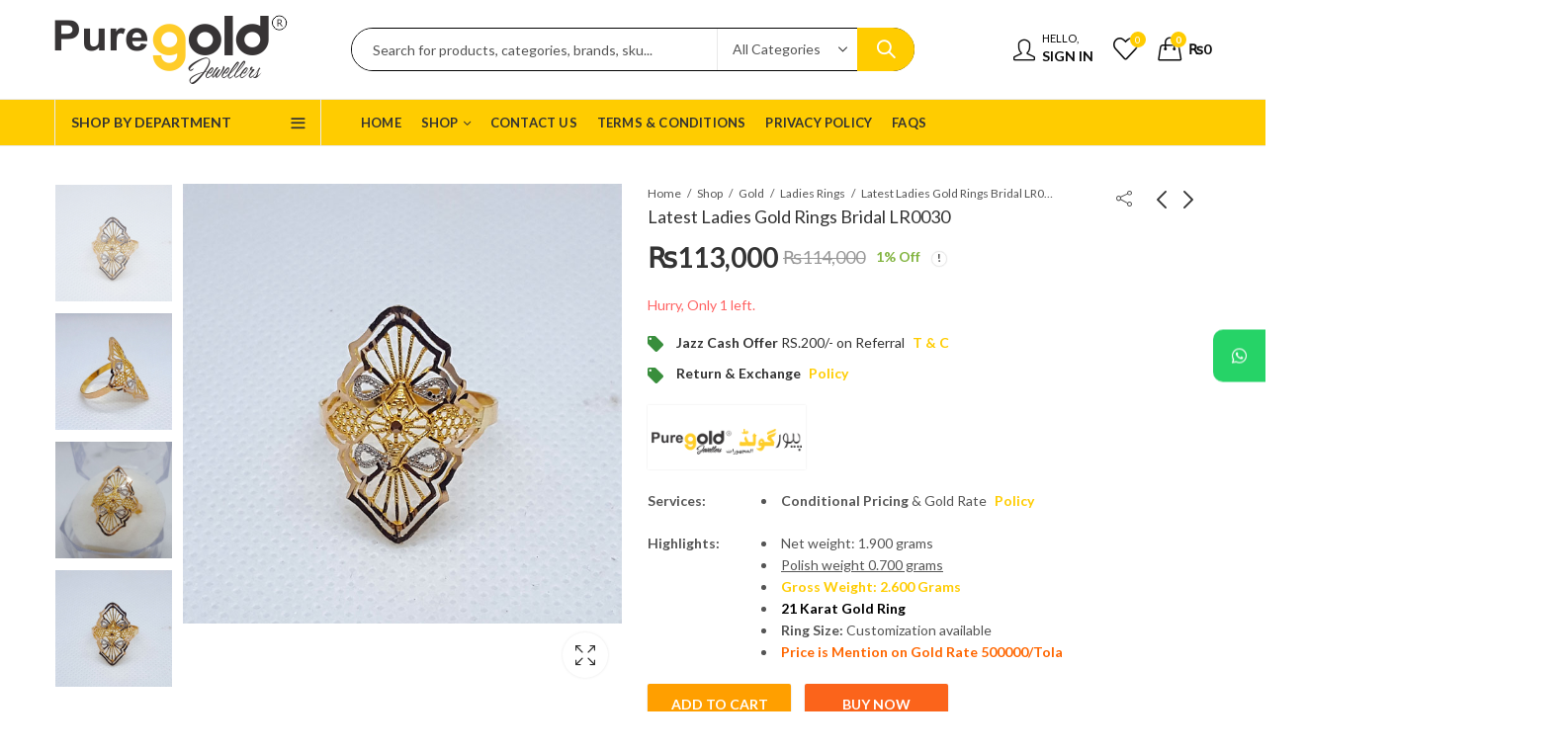

--- FILE ---
content_type: text/html; charset=UTF-8
request_url: https://puregold.pk/product/latest-ladies-gold-rings-bridal/
body_size: 42244
content:
<!DOCTYPE html>
<html lang="en-US">
<head>
		<meta charset="UTF-8" />
	<meta name="viewport" content="width=device-width, initial-scale=1, maximum-scale=1" />
	<link rel="profile" href="https://gmpg.org/xfn/11" />	
						<script>document.documentElement.className = document.documentElement.className + ' yes-js js_active js'</script>
			<script>(function(html){html.className = html.className.replace(/\bno-js\b/,'js')})(document.documentElement);</script>			<style>								
					form#stickyelements-form input::-moz-placeholder{
						color: #4F4F4F;
					} 
					form#stickyelements-form input::-ms-input-placeholder{
						color: #4F4F4F					} 
					form#stickyelements-form input::-webkit-input-placeholder{
						color: #4F4F4F					}
					form#stickyelements-form input::placeholder{
						color: #4F4F4F					}
					form#stickyelements-form textarea::placeholder {
						color: #4F4F4F					}
					form#stickyelements-form textarea::-moz-placeholder {
						color: #4F4F4F					}					
			</style>	
			<meta name='robots' content='index, follow, max-image-preview:large, max-snippet:-1, max-video-preview:-1' />
<script>window._wca = window._wca || [];</script>

	<!-- This site is optimized with the Yoast SEO plugin v26.8 - https://yoast.com/product/yoast-seo-wordpress/ -->
	<title>Latest Ladies Gold Rings Bridal LR0030 | Pure Gold Jeweller</title>
	<meta name="description" content="Buy Now our Gold Rings for Women, Ring, Latest Ladies Gold Rings Bridal , Gold Ring, Puregold, ladies gold ring, Gold Ring Design," />
	<link rel="canonical" href="https://puregold.pk/product/latest-ladies-gold-rings-bridal/" />
	<meta property="og:locale" content="en_US" />
	<meta property="og:type" content="article" />
	<meta property="og:title" content="Latest Ladies Gold Rings Bridal LR0030 | Pure Gold Jeweller" />
	<meta property="og:description" content="Buy Now our Gold Rings for Women, Ring, Latest Ladies Gold Rings Bridal , Gold Ring, Puregold, ladies gold ring, Gold Ring Design," />
	<meta property="og:url" content="https://puregold.pk/product/latest-ladies-gold-rings-bridal/" />
	<meta property="og:site_name" content="Pure Gold Jeweller" />
	<meta property="article:publisher" content="https://web.facebook.com/Puregold.PK" />
	<meta property="article:modified_time" content="2026-01-21T12:40:11+00:00" />
	<meta property="og:image" content="https://puregold.pk/wp-content/uploads/20210927_124847.jpg" />
	<meta property="og:image:width" content="700" />
	<meta property="og:image:height" content="700" />
	<meta property="og:image:type" content="image/jpeg" />
	<meta name="twitter:card" content="summary_large_image" />
	<meta name="twitter:label1" content="Est. reading time" />
	<meta name="twitter:data1" content="4 minutes" />
	<script type="application/ld+json" class="yoast-schema-graph">{"@context":"https://schema.org","@graph":[{"@type":"WebPage","@id":"https://puregold.pk/product/latest-ladies-gold-rings-bridal/","url":"https://puregold.pk/product/latest-ladies-gold-rings-bridal/","name":"Latest Ladies Gold Rings Bridal LR0030 | Pure Gold Jeweller","isPartOf":{"@id":"https://puregold.pk/#website"},"primaryImageOfPage":{"@id":"https://puregold.pk/product/latest-ladies-gold-rings-bridal/#primaryimage"},"image":{"@id":"https://puregold.pk/product/latest-ladies-gold-rings-bridal/#primaryimage"},"thumbnailUrl":"https://puregold.pk/wp-content/uploads/20210927_124847.jpg","datePublished":"2021-10-16T10:08:04+00:00","dateModified":"2026-01-21T12:40:11+00:00","description":"Buy Now our Gold Rings for Women, Ring, Latest Ladies Gold Rings Bridal , Gold Ring, Puregold, ladies gold ring, Gold Ring Design,","breadcrumb":{"@id":"https://puregold.pk/product/latest-ladies-gold-rings-bridal/#breadcrumb"},"inLanguage":"en-US","potentialAction":[{"@type":"ReadAction","target":["https://puregold.pk/product/latest-ladies-gold-rings-bridal/"]}]},{"@type":"ImageObject","inLanguage":"en-US","@id":"https://puregold.pk/product/latest-ladies-gold-rings-bridal/#primaryimage","url":"https://puregold.pk/wp-content/uploads/20210927_124847.jpg","contentUrl":"https://puregold.pk/wp-content/uploads/20210927_124847.jpg","width":700,"height":700},{"@type":"BreadcrumbList","@id":"https://puregold.pk/product/latest-ladies-gold-rings-bridal/#breadcrumb","itemListElement":[{"@type":"ListItem","position":1,"name":"Home","item":"https://puregold.pk/"},{"@type":"ListItem","position":2,"name":"Shop","item":"https://puregold.pk/shop/"},{"@type":"ListItem","position":3,"name":"Latest Ladies Gold Rings Bridal LR0030"}]},{"@type":"WebSite","@id":"https://puregold.pk/#website","url":"https://puregold.pk/","name":"Pure Gold Jeweller","description":"Pakistan&#039;s 1st Online Gold Jewelry Store | Gold Jewelry|Silver Jewelry|Diamond Jewelry","publisher":{"@id":"https://puregold.pk/#organization"},"potentialAction":[{"@type":"SearchAction","target":{"@type":"EntryPoint","urlTemplate":"https://puregold.pk/?s={search_term_string}"},"query-input":{"@type":"PropertyValueSpecification","valueRequired":true,"valueName":"search_term_string"}}],"inLanguage":"en-US"},{"@type":"Organization","@id":"https://puregold.pk/#organization","name":"Pure Gold Jeweller","url":"https://puregold.pk/","logo":{"@type":"ImageObject","inLanguage":"en-US","@id":"https://puregold.pk/#/schema/logo/image/","url":"https://puregold.pk/wp-content/uploads/2020/06/Logo-PU.png","contentUrl":"https://puregold.pk/wp-content/uploads/2020/06/Logo-PU.png","width":356,"height":60,"caption":"Pure Gold Jeweller"},"image":{"@id":"https://puregold.pk/#/schema/logo/image/"},"sameAs":["https://web.facebook.com/Puregold.PK"]}]}</script>
	<!-- / Yoast SEO plugin. -->


<link rel='dns-prefetch' href='//stats.wp.com' />
<link rel='dns-prefetch' href='//www.googletagmanager.com' />
<link rel='dns-prefetch' href='//fonts.googleapis.com' />
<link rel='preconnect' href='//c0.wp.com' />
<link rel='preconnect' href='https://fonts.gstatic.com' crossorigin />
<link rel="alternate" type="application/rss+xml" title="Pure Gold Jeweller &raquo; Feed" href="https://puregold.pk/feed/" />
<link rel="alternate" type="application/rss+xml" title="Pure Gold Jeweller &raquo; Comments Feed" href="https://puregold.pk/comments/feed/" />
<link rel="alternate" type="application/rss+xml" title="Pure Gold Jeweller &raquo; Latest Ladies Gold Rings Bridal LR0030 Comments Feed" href="https://puregold.pk/product/latest-ladies-gold-rings-bridal/feed/" />
<link rel="alternate" title="oEmbed (JSON)" type="application/json+oembed" href="https://puregold.pk/wp-json/oembed/1.0/embed?url=https%3A%2F%2Fpuregold.pk%2Fproduct%2Flatest-ladies-gold-rings-bridal%2F" />
<link rel="alternate" title="oEmbed (XML)" type="text/xml+oembed" href="https://puregold.pk/wp-json/oembed/1.0/embed?url=https%3A%2F%2Fpuregold.pk%2Fproduct%2Flatest-ladies-gold-rings-bridal%2F&#038;format=xml" />
<style id='wp-img-auto-sizes-contain-inline-css' type='text/css'>
img:is([sizes=auto i],[sizes^="auto," i]){contain-intrinsic-size:3000px 1500px}
/*# sourceURL=wp-img-auto-sizes-contain-inline-css */
</style>
<style id='wp-emoji-styles-inline-css' type='text/css'>

	img.wp-smiley, img.emoji {
		display: inline !important;
		border: none !important;
		box-shadow: none !important;
		height: 1em !important;
		width: 1em !important;
		margin: 0 0.07em !important;
		vertical-align: -0.1em !important;
		background: none !important;
		padding: 0 !important;
	}
/*# sourceURL=wp-emoji-styles-inline-css */
</style>
<link rel='stylesheet' id='wp-block-library-css' href='https://c0.wp.com/c/6.9/wp-includes/css/dist/block-library/style.min.css' type='text/css' media='all' />
<style id='global-styles-inline-css' type='text/css'>
:root{--wp--preset--aspect-ratio--square: 1;--wp--preset--aspect-ratio--4-3: 4/3;--wp--preset--aspect-ratio--3-4: 3/4;--wp--preset--aspect-ratio--3-2: 3/2;--wp--preset--aspect-ratio--2-3: 2/3;--wp--preset--aspect-ratio--16-9: 16/9;--wp--preset--aspect-ratio--9-16: 9/16;--wp--preset--color--black: #000000;--wp--preset--color--cyan-bluish-gray: #abb8c3;--wp--preset--color--white: #ffffff;--wp--preset--color--pale-pink: #f78da7;--wp--preset--color--vivid-red: #cf2e2e;--wp--preset--color--luminous-vivid-orange: #ff6900;--wp--preset--color--luminous-vivid-amber: #fcb900;--wp--preset--color--light-green-cyan: #7bdcb5;--wp--preset--color--vivid-green-cyan: #00d084;--wp--preset--color--pale-cyan-blue: #8ed1fc;--wp--preset--color--vivid-cyan-blue: #0693e3;--wp--preset--color--vivid-purple: #9b51e0;--wp--preset--gradient--vivid-cyan-blue-to-vivid-purple: linear-gradient(135deg,rgb(6,147,227) 0%,rgb(155,81,224) 100%);--wp--preset--gradient--light-green-cyan-to-vivid-green-cyan: linear-gradient(135deg,rgb(122,220,180) 0%,rgb(0,208,130) 100%);--wp--preset--gradient--luminous-vivid-amber-to-luminous-vivid-orange: linear-gradient(135deg,rgb(252,185,0) 0%,rgb(255,105,0) 100%);--wp--preset--gradient--luminous-vivid-orange-to-vivid-red: linear-gradient(135deg,rgb(255,105,0) 0%,rgb(207,46,46) 100%);--wp--preset--gradient--very-light-gray-to-cyan-bluish-gray: linear-gradient(135deg,rgb(238,238,238) 0%,rgb(169,184,195) 100%);--wp--preset--gradient--cool-to-warm-spectrum: linear-gradient(135deg,rgb(74,234,220) 0%,rgb(151,120,209) 20%,rgb(207,42,186) 40%,rgb(238,44,130) 60%,rgb(251,105,98) 80%,rgb(254,248,76) 100%);--wp--preset--gradient--blush-light-purple: linear-gradient(135deg,rgb(255,206,236) 0%,rgb(152,150,240) 100%);--wp--preset--gradient--blush-bordeaux: linear-gradient(135deg,rgb(254,205,165) 0%,rgb(254,45,45) 50%,rgb(107,0,62) 100%);--wp--preset--gradient--luminous-dusk: linear-gradient(135deg,rgb(255,203,112) 0%,rgb(199,81,192) 50%,rgb(65,88,208) 100%);--wp--preset--gradient--pale-ocean: linear-gradient(135deg,rgb(255,245,203) 0%,rgb(182,227,212) 50%,rgb(51,167,181) 100%);--wp--preset--gradient--electric-grass: linear-gradient(135deg,rgb(202,248,128) 0%,rgb(113,206,126) 100%);--wp--preset--gradient--midnight: linear-gradient(135deg,rgb(2,3,129) 0%,rgb(40,116,252) 100%);--wp--preset--font-size--small: 13px;--wp--preset--font-size--medium: 20px;--wp--preset--font-size--large: 36px;--wp--preset--font-size--x-large: 42px;--wp--preset--spacing--20: 0.44rem;--wp--preset--spacing--30: 0.67rem;--wp--preset--spacing--40: 1rem;--wp--preset--spacing--50: 1.5rem;--wp--preset--spacing--60: 2.25rem;--wp--preset--spacing--70: 3.38rem;--wp--preset--spacing--80: 5.06rem;--wp--preset--shadow--natural: 6px 6px 9px rgba(0, 0, 0, 0.2);--wp--preset--shadow--deep: 12px 12px 50px rgba(0, 0, 0, 0.4);--wp--preset--shadow--sharp: 6px 6px 0px rgba(0, 0, 0, 0.2);--wp--preset--shadow--outlined: 6px 6px 0px -3px rgb(255, 255, 255), 6px 6px rgb(0, 0, 0);--wp--preset--shadow--crisp: 6px 6px 0px rgb(0, 0, 0);}:where(.is-layout-flex){gap: 0.5em;}:where(.is-layout-grid){gap: 0.5em;}body .is-layout-flex{display: flex;}.is-layout-flex{flex-wrap: wrap;align-items: center;}.is-layout-flex > :is(*, div){margin: 0;}body .is-layout-grid{display: grid;}.is-layout-grid > :is(*, div){margin: 0;}:where(.wp-block-columns.is-layout-flex){gap: 2em;}:where(.wp-block-columns.is-layout-grid){gap: 2em;}:where(.wp-block-post-template.is-layout-flex){gap: 1.25em;}:where(.wp-block-post-template.is-layout-grid){gap: 1.25em;}.has-black-color{color: var(--wp--preset--color--black) !important;}.has-cyan-bluish-gray-color{color: var(--wp--preset--color--cyan-bluish-gray) !important;}.has-white-color{color: var(--wp--preset--color--white) !important;}.has-pale-pink-color{color: var(--wp--preset--color--pale-pink) !important;}.has-vivid-red-color{color: var(--wp--preset--color--vivid-red) !important;}.has-luminous-vivid-orange-color{color: var(--wp--preset--color--luminous-vivid-orange) !important;}.has-luminous-vivid-amber-color{color: var(--wp--preset--color--luminous-vivid-amber) !important;}.has-light-green-cyan-color{color: var(--wp--preset--color--light-green-cyan) !important;}.has-vivid-green-cyan-color{color: var(--wp--preset--color--vivid-green-cyan) !important;}.has-pale-cyan-blue-color{color: var(--wp--preset--color--pale-cyan-blue) !important;}.has-vivid-cyan-blue-color{color: var(--wp--preset--color--vivid-cyan-blue) !important;}.has-vivid-purple-color{color: var(--wp--preset--color--vivid-purple) !important;}.has-black-background-color{background-color: var(--wp--preset--color--black) !important;}.has-cyan-bluish-gray-background-color{background-color: var(--wp--preset--color--cyan-bluish-gray) !important;}.has-white-background-color{background-color: var(--wp--preset--color--white) !important;}.has-pale-pink-background-color{background-color: var(--wp--preset--color--pale-pink) !important;}.has-vivid-red-background-color{background-color: var(--wp--preset--color--vivid-red) !important;}.has-luminous-vivid-orange-background-color{background-color: var(--wp--preset--color--luminous-vivid-orange) !important;}.has-luminous-vivid-amber-background-color{background-color: var(--wp--preset--color--luminous-vivid-amber) !important;}.has-light-green-cyan-background-color{background-color: var(--wp--preset--color--light-green-cyan) !important;}.has-vivid-green-cyan-background-color{background-color: var(--wp--preset--color--vivid-green-cyan) !important;}.has-pale-cyan-blue-background-color{background-color: var(--wp--preset--color--pale-cyan-blue) !important;}.has-vivid-cyan-blue-background-color{background-color: var(--wp--preset--color--vivid-cyan-blue) !important;}.has-vivid-purple-background-color{background-color: var(--wp--preset--color--vivid-purple) !important;}.has-black-border-color{border-color: var(--wp--preset--color--black) !important;}.has-cyan-bluish-gray-border-color{border-color: var(--wp--preset--color--cyan-bluish-gray) !important;}.has-white-border-color{border-color: var(--wp--preset--color--white) !important;}.has-pale-pink-border-color{border-color: var(--wp--preset--color--pale-pink) !important;}.has-vivid-red-border-color{border-color: var(--wp--preset--color--vivid-red) !important;}.has-luminous-vivid-orange-border-color{border-color: var(--wp--preset--color--luminous-vivid-orange) !important;}.has-luminous-vivid-amber-border-color{border-color: var(--wp--preset--color--luminous-vivid-amber) !important;}.has-light-green-cyan-border-color{border-color: var(--wp--preset--color--light-green-cyan) !important;}.has-vivid-green-cyan-border-color{border-color: var(--wp--preset--color--vivid-green-cyan) !important;}.has-pale-cyan-blue-border-color{border-color: var(--wp--preset--color--pale-cyan-blue) !important;}.has-vivid-cyan-blue-border-color{border-color: var(--wp--preset--color--vivid-cyan-blue) !important;}.has-vivid-purple-border-color{border-color: var(--wp--preset--color--vivid-purple) !important;}.has-vivid-cyan-blue-to-vivid-purple-gradient-background{background: var(--wp--preset--gradient--vivid-cyan-blue-to-vivid-purple) !important;}.has-light-green-cyan-to-vivid-green-cyan-gradient-background{background: var(--wp--preset--gradient--light-green-cyan-to-vivid-green-cyan) !important;}.has-luminous-vivid-amber-to-luminous-vivid-orange-gradient-background{background: var(--wp--preset--gradient--luminous-vivid-amber-to-luminous-vivid-orange) !important;}.has-luminous-vivid-orange-to-vivid-red-gradient-background{background: var(--wp--preset--gradient--luminous-vivid-orange-to-vivid-red) !important;}.has-very-light-gray-to-cyan-bluish-gray-gradient-background{background: var(--wp--preset--gradient--very-light-gray-to-cyan-bluish-gray) !important;}.has-cool-to-warm-spectrum-gradient-background{background: var(--wp--preset--gradient--cool-to-warm-spectrum) !important;}.has-blush-light-purple-gradient-background{background: var(--wp--preset--gradient--blush-light-purple) !important;}.has-blush-bordeaux-gradient-background{background: var(--wp--preset--gradient--blush-bordeaux) !important;}.has-luminous-dusk-gradient-background{background: var(--wp--preset--gradient--luminous-dusk) !important;}.has-pale-ocean-gradient-background{background: var(--wp--preset--gradient--pale-ocean) !important;}.has-electric-grass-gradient-background{background: var(--wp--preset--gradient--electric-grass) !important;}.has-midnight-gradient-background{background: var(--wp--preset--gradient--midnight) !important;}.has-small-font-size{font-size: var(--wp--preset--font-size--small) !important;}.has-medium-font-size{font-size: var(--wp--preset--font-size--medium) !important;}.has-large-font-size{font-size: var(--wp--preset--font-size--large) !important;}.has-x-large-font-size{font-size: var(--wp--preset--font-size--x-large) !important;}
/*# sourceURL=global-styles-inline-css */
</style>

<style id='classic-theme-styles-inline-css' type='text/css'>
/*! This file is auto-generated */
.wp-block-button__link{color:#fff;background-color:#32373c;border-radius:9999px;box-shadow:none;text-decoration:none;padding:calc(.667em + 2px) calc(1.333em + 2px);font-size:1.125em}.wp-block-file__button{background:#32373c;color:#fff;text-decoration:none}
/*# sourceURL=/wp-includes/css/classic-themes.min.css */
</style>
<link rel='stylesheet' id='contact-form-7-css' href='https://puregold.pk/wp-content/plugins/contact-form-7/includes/css/styles.css?ver=6.1.4' type='text/css' media='all' />
<link rel='stylesheet' id='photoswipe-css' href='https://c0.wp.com/p/woocommerce/10.4.3/assets/css/photoswipe/photoswipe.min.css' type='text/css' media='all' />
<link rel='stylesheet' id='photoswipe-default-skin-css' href='https://c0.wp.com/p/woocommerce/10.4.3/assets/css/photoswipe/default-skin/default-skin.min.css' type='text/css' media='all' />
<style id='woocommerce-inline-inline-css' type='text/css'>
.woocommerce form .form-row .required { visibility: visible; }
/*# sourceURL=woocommerce-inline-inline-css */
</style>
<link rel='stylesheet' id='jquery-selectBox-css' href='https://puregold.pk/wp-content/plugins/yith-woocommerce-wishlist/assets/css/jquery.selectBox.css?ver=1.2.0' type='text/css' media='all' />
<link rel='stylesheet' id='woocommerce_prettyPhoto_css-css' href='//puregold.pk/wp-content/plugins/woocommerce/assets/css/prettyPhoto.css?ver=3.1.6' type='text/css' media='all' />
<link rel='stylesheet' id='yith-wcwl-main-css' href='https://puregold.pk/wp-content/plugins/yith-woocommerce-wishlist/assets/css/style.css?ver=4.11.0' type='text/css' media='all' />
<style id='yith-wcwl-main-inline-css' type='text/css'>
 :root { --rounded-corners-radius: 16px; --add-to-cart-rounded-corners-radius: 16px; --color-headers-background: #F4F4F4; --feedback-duration: 3s } 
 :root { --rounded-corners-radius: 16px; --add-to-cart-rounded-corners-radius: 16px; --color-headers-background: #F4F4F4; --feedback-duration: 3s } 
/*# sourceURL=yith-wcwl-main-inline-css */
</style>
<link rel='stylesheet' id='brands-styles-css' href='https://c0.wp.com/p/woocommerce/10.4.3/assets/css/brands.css' type='text/css' media='all' />
<link rel='stylesheet' id='jquery-fixedheadertable-style-css' href='https://puregold.pk/wp-content/plugins/yith-woocommerce-compare/assets/css/jquery.dataTables.css?ver=1.10.18' type='text/css' media='all' />
<link rel='stylesheet' id='yith_woocompare_page-css' href='https://puregold.pk/wp-content/plugins/yith-woocommerce-compare/assets/css/compare.css?ver=3.7.0' type='text/css' media='all' />
<link rel='stylesheet' id='yith-woocompare-widget-css' href='https://puregold.pk/wp-content/plugins/yith-woocommerce-compare/assets/css/widget.css?ver=3.7.0' type='text/css' media='all' />
<link rel='stylesheet' id='js_composer_front-css' href='https://puregold.pk/wp-content/plugins/js_composer/assets/css/js_composer.min.css?ver=8.7.1' type='text/css' media='all' />
<link rel="preload" as="style" href="https://fonts.googleapis.com/css?family=Lato:100,300,400,700,900,100italic,300italic,400italic,700italic,900italic&#038;display=swap&#038;ver=1749731446" /><link rel="stylesheet" href="https://fonts.googleapis.com/css?family=Lato:100,300,400,700,900,100italic,300italic,400italic,700italic,900italic&#038;display=swap&#038;ver=1749731446" media="print" onload="this.media='all'"><noscript><link rel="stylesheet" href="https://fonts.googleapis.com/css?family=Lato:100,300,400,700,900,100italic,300italic,400italic,700italic,900italic&#038;display=swap&#038;ver=1749731446" /></noscript><link rel='stylesheet' id='mystickyelements-google-fonts-css' href='https://fonts.googleapis.com/css?family=Poppins%3A400%2C500%2C600%2C700&#038;ver=6.9' type='text/css' media='all' />
<link rel='stylesheet' id='font-awesome-css-css' href='https://puregold.pk/wp-content/plugins/mystickyelements/css/font-awesome.min.css?ver=2.3.4' type='text/css' media='all' />
<link rel='stylesheet' id='mystickyelements-front-css-css' href='https://puregold.pk/wp-content/plugins/mystickyelements/css/mystickyelements-front.min.css?ver=2.3.4' type='text/css' media='all' />
<link rel='stylesheet' id='intl-tel-input-css' href='https://puregold.pk/wp-content/plugins/mystickyelements/intl-tel-input-src/build/css/intlTelInput.css?ver=2.3.4' type='text/css' media='all' />
<link rel='stylesheet' id='kapee-style-css' href='https://puregold.pk/wp-content/themes/kapee/style.css?ver=1.6.24' type='text/css' media='all' />
<link rel='stylesheet' id='kapee-default-fonts-css' href='https://fonts.googleapis.com/css?family=Lato%3A100%2C100i%2C300%2C300i%2C400%2C400i%2C700%2C700i%2C900%2C900i&#038;subset=latin%2Clatin-ext' type='text/css' media='all' />
<link rel='stylesheet' id='bootstrap-css' href='https://puregold.pk/wp-content/themes/kapee/assets/css/bootstrap.min.css?ver=4.0.0' type='text/css' media='all' />
<link rel='stylesheet' id='kapee-woocommerce-css' href='https://puregold.pk/wp-content/themes/kapee/assets/css/woocommerce.css?ver=3.4.5' type='text/css' media='all' />
<link rel='stylesheet' id='font-awesome-css' href='https://puregold.pk/wp-content/themes/kapee/assets/css/font-awesome.min.css?ver=4.7.0' type='text/css' media='all' />
<link rel='stylesheet' id='pls-fonts-css' href='https://puregold.pk/wp-content/themes/kapee/assets/css/pls-font.min.css?ver=1.0' type='text/css' media='all' />
<link rel='stylesheet' id='owl-carousel-css' href='https://puregold.pk/wp-content/themes/kapee/assets/css/owl.carousel.min.css?ver=2.3.4' type='text/css' media='all' />
<link rel='stylesheet' id='animate-css' href='https://puregold.pk/wp-content/themes/kapee/assets/css/animate.min.css?ver=4.1.1' type='text/css' media='all' />
<link rel='stylesheet' id='magnific-popup-css' href='https://puregold.pk/wp-content/themes/kapee/assets/css/magnific-popup.css?ver=1.1.0' type='text/css' media='all' />
<link rel='stylesheet' id='kapee-basic-css' href='https://puregold.pk/wp-content/themes/kapee/assets/css/style.css?ver=1.6.24' type='text/css' media='all' />
<style id='kapee-basic-inline-css' type='text/css'>
:root {--site-primary-font: Lato,Arial,Helvetica,sans-serif;--site-font-size: 14px;--site-line-height: 1.9;--primary-color: #FFCC00;--primary-inverse-color: #FFFFFF;--site-text-color: #555555;--site-hover-background-color: #F5FAFF;--site-body-background: #ffffff;--site-link-color: #333333;--site-link-hover-color: #ffcc00;--site-border-top: 1px solid #e9e9e9;--site-border-right: 1px solid #e9e9e9;--site-border-bottom: 1px solid #e9e9e9;--site-border-left: 1px solid #e9e9e9;--site-border-color: #e9e9e9;--site-border-radius: 0;--site-input-background: #ffffff;--site-input-color: #555555;}text,select,textarea,number,div.nsl-container .nsl-button-default div.nsl-button-label-container{font-family: Lato,sans-serif;}::-webkit-input-placeholder { font-family: Lato,sans-serif;}:-moz-placeholder { font-family: Lato,sans-serif;}::-moz-placeholder { font-family: Lato,sans-serif;}:-ms-input-placeholder { font-family: Lato,sans-serif;}.wrapper-boxed .site-wrapper,.site-wrapper .container,.wrapper-boxed .header-sticky{max-width:1200px;}.kapee-site-preloader {background-color:#ffaa00;background-image: url();}.header-logo .logo,.header-logo .logo-light{max-width:290px;}.header-logo .sticky-logo{max-width:118px;}.header-logo .mobile-logo{max-width:165px;}@media (max-width:991px){.header-logo .logo,.header-logo .logo-light,.header-logo .mobile-logo{max-width:165px;}}body{color: #555555;}select option,.kapee-ajax-search .search-field,.kapee-ajax-search .product_cat,.search-results-wrapper .search-price del,.close-sidebar:before,.products .product-cats a,.products:not(.product-style-2) .whishlist-button a:before,.products.list-view .whishlist-buttona:before,.products .woocommerce-loop-category__title .product-count,.woocommerce div.product .kapee-breadcrumb,.woocommerce div.product .kapee-breadcrumb a,.product_meta > span span,.product_meta > span a,.multi-step-checkout .panel-heading,.kapee-tabs.tabs-classic .nav-tabs .nav-link,.kapee-tour.tour-classic .nav-tabs .nav-link,.kapee-accordion[class*="accordion-icon-"] .card-title a:after,.woocommerce table.wishlist_table tr td.product-remove a:before,.slick-slider button.slick-arrow,.owl-carousel .owl-nav button[class*="owl-"],.owl-nav-arrow .owl-carousel .owl-nav button[class*="owl-"],.owl-nav-arrow .owl-carousel .owl-nav button[class*="owl-"]:hover,.kapee-mobile-menu ul.mobile-main-menu li.menu-item-has-children > .menu-toggle{color: #555555;}a,label,thead th,.kapee-dropdown ul.sub-dropdown li a,div[class*="wpml-ls-legacy-dropdown"] .wpml-ls-sub-menu a,div[class*="wcml-dropdown"] .wcml-cs-submenu li a,.woocommerce-currency-switcher-form .dd-options a.dd-option,.header-topbar ul li li a,.header-topbar ul li li a:not([href]):not([tabindex]),.header-myaccount .myaccount-items li a,.search-results-wrapper .search-price,.search-results-wrapper .search-price ins,.trending-search-results,.kapee-ajax-search .trending-search-results ul li a,.trending-search-results .recent-search-title,.trending-search-results .trending-title,.entry-date,.format-link .entry-content a,.woocommerce .widget_price_filter .price_label span,.woocommerce-or-login-with,.products-header .product-show span,.fancy-rating-summery .rating-avg,.rating-histogram .rating-star,div.product p.price,div.product span.price,.product-buttons a:before,.whishlist-button a:before,.product-buttons a.compare:before,.woocommerce div.summary a.compare,.woocommerce div.summary .countdown-box .product-countdown > span span,.woocommerce div.summary .price-summary span,.woocommerce div.summary .product-offers-list .product-offer-item,.woocommerce div.summary .product_meta > span,.product_meta > span a:hover,.quantity input[type="button"],.woocommerce div.summary > .product-share .share-label,.woocommerce div.summary .items-total-price-button .item-price,.woocommerce div.summary .items-total-price-button .items-price,.woocommerce div.summary .items-total-price-button .total-price,.kapee-deliver-return,.kapee-ask-questions,.kapee-delivery-label,.product-visitor-count,.kapee-product-trust-badge legend,.woocommerce-tabs .woocommerce-Tabs-panel--seller ul li span:not(.details),.single-product-page > .kapee-bought-together-products .items-total-price-button .item-price,.single-product-page > .kapee-bought-together-products .items-total-price-button .items-price,.single-product-page > .kapee-bought-together-products .items-total-price-button .total-price ,.single-product-page > .woocommerce-tabs .items-total-price-button .item-price,.single-product-page > .woocommerce-tabs .items-total-price-button .items-price,.single-product-page > .woocommerce-tabs .items-total-price-button .total-price,.woocommerce-cart .cart-totals .cart_totals tr th,.wcppec-checkout-buttons__separator,.multi-step-checkout .user-info span:last-child,.tabs-layout.tabs-normal .nav-tabs .nav-item.show .nav-link,.tabs-layout.tabs-normal .nav-tabs .nav-link.active,.kapee-tabs.tabs-classic .nav-tabs .nav-link.active,.kapee-tour.tour-classic .nav-tabs .nav-link.active,.kapee-accordion.accordion-outline .card-header a,.kapee-accordion.accordion-outline .card-header a:after,.kapee-accordion.accordion-pills .card-header a,.wishlist_table .product-price,.mfp-close-btn-in .mfp-close,.woocommerce ul.cart_list li span.amount,.woocommerce ul.product_list_widget li span.amount,.gallery-caption,.kapee-mobile-menu ul.mobile-main-menu li > a{color: #333333;}a:hover,.header-topbar .header-col ul li li:hover a,.header-myaccount .myaccount-items li:hover a,.header-myaccount .myaccount-items li i,.kapee-ajax-search .trending-search-results ul li:hover a,.kapee-mobile-menu ul.mobile-main-menu li > a:hover,.kapee-mobile-menu ul.mobile-main-menu li.active > a,.mobile-topbar-wrapper span a:hover,.kapee-chekout-steps li.current > *,.products .product-cats a:hover,.woocommerce div.summary a.compare:hover,.product_meta > span a:hover,.format-link .entry-content a:hover{color: #ffcc00;}.ajax-search-style-3 .search-submit,.ajax-search-style-4 .search-submit,.kapee-pagination .next,.kapee-pagination .prev,.woocommerce-pagination .next,.woocommerce-pagination .prev,.fancy-square-date .entry-date .date-day,.entry-category a,.entry-post .post-highlight,.read-more-btn,.read-more-btn .more-link,.read-more-button-fill .read-more-btn .more-link,.post-navigation a:hover .nav-title,.nav-archive:hover a,.format-link .entry-link:before,.format-quote .entry-quote:before,.format-quote .entry-quote:after,blockquote cite,blockquote cite a,.comment-reply-link,.widget .maxlist-more a,.widget_calendar tbody td a,.widget_calendar tfoot td a,.portfolio-post-loop .categories,.portfolio-post-loop .categories a,.woocommerce form .woocommerce-rememberme-lost_password label,.woocommerce form .woocommerce-rememberme-lost_password a,.woocommerce-new-signup .button,.products-header .products-view a.active,.products .product-wrapper:hover .product-title a,.products .whishlist-button .yith-wcwl-wishlistaddedbrowse a:before,.products .whishlist-button .yith-wcwl-wishlistexistsbrowse a:before,.products .whishlist-button .yith-wcwl-wishlistexistsbrowse a:before,.products .whishlist-button a.yith-wcwl-add-to-wishlist-button--added:before,.products.list-view .whishlist-button .yith-wcwl-wishlistaddedbrowse a:before,.products.list-view .whishlist-button .yith-wcwl-wishlistexistsbrowse a:before,.woocommerce div.product .kapee-breadcrumb a:hover,.woocommerce div.summary .countdown-box .product-countdown > span,.woocommerce div.product div.summary .sold-by a,.woocommerce-tabs .woocommerce-Tabs-panel--seller ul li.seller-name span.details a,.products .product-category.category-style-1:hover .woocommerce-loop-category__title,.woocommerce div.summary .product-term-text,.tab-content-wrap .accordion-title.open,.tab-content-wrap .accordion-title.open:after,table.shop_table td .amount,.woocommerce-cart .cart-totals .shipping-calculator-button,.woocommerce-MyAccount-navigation li a::before,.woocommerce-account .addresses .title .edit,.woocommerce-Pagination a.button,.woocommerce table.my_account_orders .woocommerce-orders-table__cell-order-number a,.woocommerce-checkout .woocommerce-info .showcoupon,.multi-step-checkout .panel.completed .panel-title:after,.multi-step-checkout .panel-title .step-numner,.multi-step-checkout .logged-in-user-info .user-logout,.multi-step-checkout .panel-heading .edit-action,.kapee-testimonials.image-middle-center .testimonial-description:before,.kapee-testimonials.image-middle-center .testimonial-description:after,.products-and-categories-box .section-title h3,.categories-sub-categories-box .sub-categories-content .show-all-cate a,.categories-sub-categories-vertical .show-all-cate a,.kapee-hot-deal-products.after-product-price .products .product-countdown > span,.kapee-hot-deal-products.after-product-price .products .product-countdown > span > span,.kapee-tabs.tabs-outline .nav-tabs .nav-link.active,.kapee-tour.tour-outline .nav-tabs .nav-link.active,.kapee-accordion.accordion-outline .card-header a:not(.collapsed),.kapee-accordion.accordion-outline .card-header a:not(.collapsed):after,.kapee-button .btn-style-outline.btn-color-primary,.kapee-button .btn-style-link.btn-color-primary,.mobile-nav-tabs li.active{color: #FFCC00;}input[type="checkbox"]::before,.minicart-header .minicart-title,.minicart-header .close-sidebar:before,.header-cart-count,.header-wishlist-count,.header-compare-count,.page-numbers.current,.page-links > span.current .page-number,.entry-date .date-year,.fancy-box2-date .entry-date,.post-share .meta-share-links .kapee-social a,.read-more-button .read-more-btn .more-link,.read-more-button-fill .read-more-btn .more-link:hover,.format-link .entry-link a,.format-quote .entry-quote,.format-quote .entry-quote .quote-author a,.widget .tagcloud a:hover,.widget .tagcloud a:focus,.widget.widget_tag_cloud a:hover,.widget.widget_tag_cloud a:focus,.widget_calendar .wp-calendar-table caption,.wp_widget_tag_cloud a:hover,.wp_widget_tag_cloud a:focus,.kapee-back-to-top,.kapee-posts-lists .post-categories a,.kapee-recent-posts .post-categories a,.widget.widget_layered_nav li.chosen a:after,.widget.widget_rating_filter li.chosen a:after,.filter-categories a.active,.portfolio-post-loop .action-icon a:before,.portfolio-style-3 .portfolio-post-loop .entry-content-wrapper .categories,.portfolio-style-3 .portfolio-post-loop .entry-content-wrapper a,.portfolio-style-4 .portfolio-post-loop .entry-content-wrapper .categories,.portfolio-style-4 .portfolio-post-loop .entry-content-wrapper a,.portfolio-style-5 .portfolio-post-loop .entry-content-wrapper .categories,.portfolio-style-5 .portfolio-post-loop .entry-content-wrapper a,.portfolio-style-6 .portfolio-post-loop .entry-content-wrapper .categories,.portfolio-style-6 .portfolio-post-loop .entry-content-wrapper a,.portfolio-style-7 .portfolio-post-loop .entry-content-wrapper .categories,.portfolio-style-7 .portfolio-post-loop .entry-content-wrapper a,.customer-login-left,.customer-signup-left,.customer-login-left h2,.customer-signup-left h2,.products.product-style-1.grid-view .product-buttons .whishlist-button a,.products.product-style-1.grid-view .product-buttons .compare-button a,.products.product-style-1.grid-view .product-buttons .quickview-button a,.products:not(.product-style-2).grid-view .product-buttons .cart-button a,.products.list-view .product-buttons .cart-button a,.products .product .product-countdown > span,.products .product .product-countdown > span > span,.kapee-hot-deal-products .kapee-deal-date,.products.product-style-1.grid-view .product-buttons a:before,.products:not(.product-style-1):not(.product-style-2) .cart-button a:before,.woocommerce-product-gallery .single-product-images-btns a:hover,.woocommerce div.product div.images .woocommerce-product-gallery__trigger:hover,.woocommerce-account .user-info .display-name,.multi-step-checkout .panel.active .panel-heading,.multi-step-checkout .checkout-next-step a,.kapee-team.image-top-with-box .color-scheme-inherit .member-info,.kapee-team.image-top-with-box-2 .color-scheme-inherit .member-info,.kapee-team.image-top-with-box .color-scheme-inherit .member-info h3,.kapee-team.image-top-with-box-2 .color-scheme-inherit .member-info h3,.kapee-team .color-scheme-inherit .member-social a,.kapee-team.image-middle-swap-box .color-scheme-inherit .flip-front,.kapee-team.image-middle-swap-box .color-scheme-inherit .flip-front h3,.kapee-team.image-middle-swap-box .color-scheme-inherit .member-info,.kapee-team.image-middle-swap-box .color-scheme-inherit .member-info h3,.kapee-team.image-bottom-overlay .color-scheme-inherit .member-info.kapee-team.image-bottom-overlay .color-scheme-inherit .member-info h3,.kapee-tabs.tabs-pills .nav-tabs .nav-link.active,.kapee-tour.tour-pills .nav-tabs .nav-link.active,.kapee-accordion.accordion-pills .card-header a:not(.collapsed),.kapee-accordion.accordion-pills .card-header a:not(.collapsed):after,.kapee-social.icons-theme-colour a:hover i,.owl-carousel .owl-nav button[class*="owl-"]:hover,.kapee-button .btn-style-outline.btn-color-primary:hover,.mobile-menu-header a,.mobile-menu-header a:before,#yith-wcwl-popup-message,.mobile-menu-header a:hover{color: #FFFFFF;}.woocommerce-new-signup .button,.kapee-video-player .video-play-btn,.mobile-nav-tabs li.active{background-color: #FFFFFF;}input[type="radio"]::before,input[type="checkbox"]::before,.header-cart-count,.header-wishlist-count,.header-compare-count,.minicart-header,.page-numbers.current,.page-links > span.current .page-number,.entry-date .date-year,.fancy-box2-date .entry-date,.entry-meta .meta-share-links,.read-more-button .read-more-btn .more-link,.read-more-button-fill .read-more-btn .more-link:hover,.format-link .entry-link,.format-quote .entry-quote,.related.posts > h3:after,.related.portfolios > h3:after,.comment-respond > h3:after,.comments-area > h3:after,.portfolio-entry-summary h3:after,.widget-title-bordered-short .widget-title::before,.widget-title-bordered-full .widget-title::before,.widget .tagcloud a:hover,.widget .tagcloud a:focus,.widget.widget_tag_cloud a:hover,.widget.widget_tag_cloud a:focus,.wp_widget_tag_cloud a:hover,.wp_widget_tag_cloud a:focus,.widget_calendar .wp-calendar-table caption,.kapee-back-to-top,.kapee-posts-lists .post-categories a,.kapee-recent-posts .post-categories a,.woocommerce .widget_price_filter .ui-slider .ui-slider-range,.woocommerce .widget_price_filter .ui-slider .ui-slider-handle,.widget.widget_layered_nav li.chosen a:before,.widget.widget_rating_filter li.chosen a:before,.filter-categories a.active,.customer-login-left,.customer-signup-left,.products.product-style-1.grid-view .product-buttons .whishlist-button a,.products.product-style-1.grid-view .product-buttons .compare-button a,.products.product-style-1.grid-view .product-buttons .quickview-button a,.products:not(.product-style-2).grid-view .product-buttons .cart-button a,.products.list-view .product-buttons .cart-button a,.products .product .product-countdown > span,.woocommerce div.product div.images .woocommerce-product-gallery__trigger:hover,.woocommerce-product-gallery .single-product-images-btns a:hover,.tabs-layout .tabs li:after,section.related > h2::after,section.upsells > h2::after,div.cross-sells > h2::after,section.recently-viewed > h2::after,.woocommerce-account .kapee-user-profile,.multi-step-checkout .panel.active .panel-heading,.kapee-countdown.countdown-box .product-countdown > span,.kapee-hot-deal-products .kapee-deal-date,.kapee-hot-deal-products .progress-bar,.tabs-layout.tabs-line .nav-tabs .nav-link::after,.kapee-team.image-top-with-box-2 .member-info,.kapee-team.image-middle-swap-box .member-info,.kapee-team.image-top-with-box .member-info,.kapee-team.image-middle-swap-box .flip-front,.kapee-team.image-bottom-overlay .member-info,.kapee-team.image-bottom-overlay .member-info::before,.kapee-team.image-bottom-overlay .member-info::after,.kapee-video-player .video-wrapper:hover .video-play-btn,.kapee-tabs.tabs-line .nav-tabs .nav-link::after,.kapee-tabs.tabs-pills .nav-tabs .nav-link.active,.kapee-tour.tour-line .nav-tabs .nav-link::after,.kapee-tour.tour-pills .nav-tabs .nav-link.active,.kapee-accordion.accordion-pills .card-header a:not(.collapsed),.kapee-social.icons-theme-colour a:hover i,.owl-carousel .owl-nav button[class*="owl-"]:hover,.owl-carousel .owl-dots .owl-dot.active span,.kapee-button .btn-style-flat.btn-color-primary,.kapee-button .btn-style-outline.btn-color-primary:hover,#yith-wcwl-popup-message,.mobile-menu-header,.slick-slider .slick-dots li.slick-active button{background-color: #FFCC00;}.kapee-dropdown ul.sub-dropdown,div[class*="wpml-ls-legacy-dropdown"] .wpml-ls-sub-menu,div[class*="wcml-dropdown"] .wcml-cs-submenu,.woocommerce-currency-switcher-form .dd-options,.header-mini-search .kapee-mini-ajax-search,.entry-content-wrapper,.myaccount-items,.search-results-wrapper .autocomplete-suggestions,.trending-search-results,.kapee-promo-bar,.kapee-search-popup .kapee-search-popup-wrap,.kapee-login-signup .social-log span,.entry-content-wrapper,.entry-date,.entry-post .post-highlight span:before,.woocommerce .widget_price_filter .ui-slider .ui-slider-handle::after,.widget.widget_layered_nav li a:before,.widget.widget_rating_filter li a:before,.widget.kapee_widget_product_sorting li.chosen a:after,.widget.kapee_widget_price_filter_list li.chosen a:after,.widget.kapee_widget_product_sorting li.chosen a:after,.widget.kapee_widget_price_filter_list li.chosen a:after,.kapee-login-signup,.kapee-signin-up-popup,.kapee-minicart-slide,.fancy-rating-summery,.product-style-2.grid-view .product-buttons a,.products.product-style-4.grid-view div.product:hover .product-info,.products.product-style-4.grid-view div.product:hover .product-variations,.products.product-style-5.grid-view .product-buttons-variations,.products:not(.product-style-5):not(.list-view) .product-variations,.kapee-quick-view,.woocommerce div.product div.images .woocommerce-product-gallery__trigger,.woocommerce-product-gallery .single-product-images-btns a,.product-navigation-share .kapee-social,.product-navigation .product-info-wrap,.woocommerce div.summary .countdown-box .product-countdown > span,.woocommerce div.summary .price-summary,.woocommerce div.summary .product-term-detail,.kapee-sticky-add-to-cart,.kapee-product-sizechart,.kapee-ajax-blok-content,.kapee-ask-questions-popup,.kapee-bought-together-products .kapee-out-of-stock,.multi-step-checkout .panel-title.active .step-numner,.tabs-layout.tabs-normal .nav-tabs .nav-item.show .nav-link,.tabs-layout.tabs-normal .nav-tabs .nav-link.active,.kapee-tabs.tabs-classic .nav-tabs .nav-link.active,.kapee-tabs.tabs-classic .nav-tabs + .tab-content,.kapee-tour.tour-classic .nav-tabs .nav-link.active,.kapee-tour.tour-classic .nav-tabs + .tab-content .tab-pane,.slick-slider button.slick-arrow,.owl-carousel .owl-nav button[class*="owl-"],.kapee-canvas-sidebar,.kapee-mobile-menu,.kapee-mobile-navbar{background-color:#ffffff;}select option{background-color:#ffffff;}.header-topbar ul li li:hover a,.search-results-wrapper .autocomplete-selected,.trending-search-results ul li:hover a,.header-myaccount .myaccount-items li:hover a,.kapee-navigation ul.sub-menu > li:hover > a,.kapee-minicart-slide .mini_cart_item:hover,.woocommerce-MyAccount-navigation li.is-active a,.woocommerce-MyAccount-navigation li:hover a{background-color:#F5FAFF;}.woocommerce .widget_price_filter .price_slider_wrapper .ui-widget-content,.owl-carousel .owl-dots .owl-dot span{background-color:#e9e9e9;}.portfolio-post-loop .post-thumbnail:after{background-color: rgba(255,204,0,0.4);}.portfolio-style-4 .portfolio-post-loop .post-thumbnail:after,.portfolio-style-5 .portfolio-post-loop .post-thumbnail:after,.portfolio-style-6 .portfolio-post-loop .post-thumbnail:after,.portfolio-style-7 .portfolio-post-loop .post-thumbnail:after{background-color: rgba(255,204,0,0.7);}.portfolio-post-loop .action-icon a:hover:before,.portfolio-style-3 .portfolio-post-loop .entry-content-wrapper,.portfolio-style-3 .portfolio-post-loop .action-icon a:hover:before{background-color: rgba(255,204,0,1);}fieldset,input[type="text"],input[type="email"],input[type="url"],input[type="password"],input[type="search"],input[type="number"],input[type="tel"],input[type="range"],input[type="date"],input[type="month"],input[type="week"],input[type="time"],input[type="datetime"],input[type="datetime-local"],input[type="color"],textarea,select,input[type="checkbox"],input[type="radio"],.exclamation-mark:before,.question-mark:before,.select2-container--default .select2-selection--multiple,.select2-container--default .select2-selection--single,tr,.kapee-search-popup .kapee-ajax-search .searchform,.tag-social-share .single-tags a,.widget .tagcloud a,.widget.widget_tag_cloud a,.wp_widget_tag_cloud a,.widget_calendar table,.widget_calendar td,.widget_calendar .wp-calendar-nav,.widget div[class*="wpml-ls-legacy-dropdown"] a.wpml-ls-item-toggle,.widget div[class*="wcml-dropdown"] .wcml-cs-item-toggle,.widget .woocommerce-currency-switcher-form .dd-select .dd-selected,.widget.widget_layered_nav li a:before,.widget.widget_rating_filter li a:before,.products:not(.product-style-1):not(.product-style-2) .product-buttons .compare-button a,.products:not(.product-style-1):not(.product-style-2) .product-buttons .quickview-button a,.products.list-view .product-buttons .compare-button a,.products.list-view .product-buttons .quickview-button a,.kapee-swatches .swatch-color span,.woocommerce div.summary .kapee-bought-together-products,.single-product-page > .kapee-bought-together-products,.accordion-layout .tab-content-wrap,.toggle-layout .tab-content-wrap,.woocommerce-MyAccount-navigation ul,.products-and-categories-box .section-inner.row,.kapee-product-categories-thumbnails.categories-circle .category-image,.kapee-product-brands.brand-circle .brand-image,.kapee-tabs.tabs-classic .nav-tabs + .tab-content,.kapee-tour.tour-classic .nav-tabs .nav-link,.kapee-tour.tour-classic .nav-tabs + .tab-content .tab-pane,.kapee-accordion.accordion-classic .card,#wcfm_products_manage_form_wc_product_kapee_offer_expander .kapee_offer_option,#wcfm_products_manage_form_wc_product_kapee_offer_expander .kapee_service_option{border-top-width:1px;border-bottom-width:1px;border-left-width:1px;border-right-width:1px;border-style:solid;border-color:#e9e9e9;}.kapee-pagination,.woocommerce-pagination,.post-navigation,.comment-list .children,.comment-navigation .nex-prev-nav,.woocommerce div.summary .price-summary .total-discount,.woocommerce div.summary .price-summary .overall-discount,.woocommerce div.summary .kapee-bought-together-products .items-total-price-button,.single-product-page > .kapee-bought-together-products .items-total-price-button .items-total-price > div:last-child,.single-product-page > .woocommerce-tabs .items-total-price-button .items-total-price > div:last-child,.woocommerce table.shop_table td,.woocommerce-checkout .woocommerce-form-coupon-toggle .woocommerce-info,.kapee-accordion.accordion-line .card,.kapee-mobile-menu ul.mobile-main-menu > li:first-child{border-top-width:1px;border-top-style:solid;border-top-color:#e9e9e9;}.single-featured-image-header,.kapee-dropdown ul.sub-dropdown li a,div[class*="wpml-ls-legacy-dropdown"] .wpml-ls-sub-menu a,div[class*="wcml-dropdown"] .wcml-cs-submenu li a,.woocommerce-currency-switcher-form .dd-options a.dd-option,.header-myaccount .myaccount-items li a,.post-navigation,.comment-list > li:not(:last-child),.comment-navigation .nex-prev-nav,.widget,.widget-title-bordered-full .widget-title,.widget_rss ul li:not(:last-child),.kapee-posts-lists .widget-post-item:not(:last-child),.kapee-recent-posts .widget-post-item:not(:last-child),.kapee-tab-posts .widget-post-item:not(:last-child),.kapee-widget-portfolios-list:not(.style-3) .widget-portfolio-item:not(:last-child),.kapee-recent-comments .post-comment:not(:last-child),.kapee-tab-posts .post-comment:not(:last-child),.woocommerce ul.cart_list li:not(:last-child),.woocommerce ul.product_list_widget li:not(:last-child),.woocommerce-or-login-with:after,.woocommerce-or-login-with:before,.woocommerce-or-login-with:after,.woocommerce-or-login-with:before,.kapee-login-signup .social-log:after,.kapee-minicart-slide .mini_cart_item,.empty-cart-browse-categories .browse-categories-title,.products-header,.kapee-filter-widgets .kapee-filter-inner,.products.list-view div.product:not(.product-category) .product-wrapper,.kapee-product-sizechart .sizechart-header h2,.tabs-layout .tabs,.wishlist_table.mobile > li,.woocommerce-cart table.cart,.woocommerce-MyAccount-navigation li:not(:last-child) a,.woocommerce-checkout .woocommerce-form-coupon-toggle .woocommerce-info,.section-heading,.tabs-layout.tabs-normal .nav-tabs,.products-and-categories-box .section-title,.kapee-accordion.accordion-classic .card-header,.kapee-accordion.accordion-line .card:last-child,.kapee-mobile-menu ul.mobile-main-menu li a,.mobile-topbar > *:not(:last-child){border-bottom-width:1px;border-bottom-style:solid;border-bottom-color:#e9e9e9;}.kapee-heading.separator-underline .separator-right{border-bottom-color:#FFCC00;} .kapee-ajax-search .search-field,.kapee-ajax-search .product_cat,.products-and-categories-box .section-categories,.products-and-categories-box .section-banner,.kapee-tabs.tabs-classic .nav-tabs .nav-link{border-right-width:1px;border-right-style:solid;border-right-color:#e9e9e9;}.kapee-mobile-menu ul.mobile-main-menu li.menu-item-has-children > .menu-toggle,.single-product-page > .kapee-bought-together-products .items-total-price-button,.single-product-page .woocommerce-tabs .kapee-bought-together-products .items-total-price-button,.kapee-tabs.tabs-classic .nav-tabs .nav-link,.widget_calendar .wp-calendar-nav .pad{border-left-width:1px;border-left-style:solid;border-left-color:#e9e9e9;}.kapee-tour.tour-classic.position-left .nav-tabs .nav-link.active,blockquote,.wp-block-quote,.wp-block-quote[style*="text-align:right"],.kapee-video-player .video-play-btn:before{border-left-color:#FFCC00;}.kapee-video-player .video-wrapper:hover .video-play-btn:before{border-left-color:#FFFFFF;}.kapee-tour.tour-classic.position-right .nav-tabs .nav-link.active{border-right-color:#FFCC00;} .kapee-social.icons-theme-colour a i,.kapee-spinner::before,.loading::before,.woocommerce .blockUI.blockOverlay::before,.widget_shopping_cart .widget_shopping_cart_footer,.dokan-report-abuse-button.working::before,.kapee-accordion.accordion-outline .card-header a,.kapee-vendors-list .store-product{border-color:#e9e9e9;}.kapee-tabs.tabs-classic .nav-tabs .nav-link{border-top-color:#e9e9e9;}.tabs-layout.tabs-normal .nav-tabs .nav-item.show .nav-link,.tabs-layout.tabs-normal .nav-tabs .nav-link.active,.woocommerce ul.cart_list li dl,.woocommerce ul.product_list_widget li dl{border-left-color:#e9e9e9;}.tabs-layout.tabs-normal .nav-tabs .nav-item.show .nav-link,.tabs-layout.tabs-normal .nav-tabs .nav-link.active{border-right-color:#e9e9e9;}.read-more-button-fill .read-more-btn .more-link,.tag-social-share .single-tags a:hover,.widget .tagcloud a:hover,.widget .tagcloud a:focus,.widget.widget_tag_cloud a:hover,.widget.widget_tag_cloud a:focus,.wp_widget_tag_cloud a:hover,.wp_widget_tag_cloud a:focus,.kapee-swatches .swatch.swatch-selected,.product-gallery-thumbnails .slick-slide.flex-active-slide img,.product-gallery-thumbnails .slick-slide:hover img,.woocommerce-checkout form.checkout_coupon,.tabs-layout.tabs-normal .nav-tabs .nav-item.show .nav-link,.kapee-tabs.tabs-outline .nav-tabs .nav-link.active,.kapee-tour.tour-outline .nav-tabs .nav-link.active,.kapee-accordion.accordion-outline .card-header a:not(.collapsed),.kapee-social.icons-theme-colour a:hover,.kapee-button .btn-style-outline.btn-color-primary,.kapee-button .btn-style-link.btn-color-primary,.kapee-hot-deal-products.highlighted-border{border-color:#FFCC00;}.widget.widget_layered_nav li.chosen a:before,.widget.widget_rating_filter li.chosen a:before,.widget_calendar caption,.kapee-element .section-heading h2:after,.woocommerce-account .kapee-user-profile{border-top-width:1px;border-bottom-width:1px;border-left-width:1px;border-right-width:1px;border-style:solid;border-color:#FFCC00;}.entry-meta .meta-share-links:after,.kapee-tabs.tabs-classic .nav-tabs .nav-link.active,.tabs-layout.tabs-normal .nav-tabs .nav-link.active,.kapee-spinner::before,.loading::before,.woocommerce .blockUI.blockOverlay::before,.dokan-report-abuse-button.working::before{border-top-color:#FFCC00;}.kapee-arrow:after,#add_payment_method #payment div.payment_box::after,.woocommerce-cart #payment div.payment_box::after,.woocommerce-checkout #payment div.payment_box::after{border-bottom-color:#ffffff;}.entry-date .date-month:after{border-top-color:#ffffff;}.button,.btn,button,input[type="button"],input[type="submit"],.button:not([href]):not([tabindex]),.btn:not([href]):not([tabindex]){color: #ffffff;background-color: #ffcc00;}.kapee-button .btn-color-default.btn-style-outline,.kapee-button .btn-color-default.btn-style-link{color: #ffcc00;}.kapee-button .btn-color-default.btn-style-outline,.kapee-button .btn-color-default.btn-style-link{border-color: #ffcc00;}.button:hover,.btn:hover,button:hover,button:focus,input[type="button"]:hover,input[type="button"]:focus,input[type="submit"]:hover,input[type="submit"]:focus,.button:not([href]):not([tabindex]):hover,.btn:not([href]):not([tabindex]):hover,.kapee-button .btn-color-default.btn-style-outline:hover{color: #fcfcfc;background-color: #ffcc00;}.kapee-button .btn-color-default.btn-style-link:hover{color: #ffcc00;}.kapee-button .btn-color-default.btn-style-outline:hover,.kapee-button .btn-color-default.btn-style-link:hover{border-color: #ffcc00;}div.summary form.cart .button{color: #ffffff;background-color: #ff9f00;}div.summary form.cart .button:hover,div.summary form.cart .button:focus{color: #fcfcfc;background-color: #ff9f00;}.kapee-quick-buy .kapee_quick_buy_button,.kapee-bought-together-products .add-items-to-cart{color: #ffffff;background-color: #FB641B;}.kapee-quick-buy .kapee_quick_buy_button:hover,.kapee-quick-buy .kapee_quick_buy_button:focus,.kapee-bought-together-products .add-items-to-cart:hover,.kapee-bought-together-products .add-items-to-cart:focus{color: #fcfcfc;background-color: #FB641B;}.widget_shopping_cart .button.checkout,.woocommerce-cart a.checkout-button,.woocommerce_checkout_login .checkout-next-step .btn,.woocommerce_checkout_login .checkout-next-step.btn,.woocommerce-checkout-payment #place_order{color: #ffffff;background-color: #FB641B;}.widget_shopping_cart .button.checkout:hover,.widget_shopping_cart .button.checkout:focus,.woocommerce-cart a.checkout-button:hover,.woocommerce-cart a.checkout-button:focus,.woocommerce_checkout_login .checkout-next-step .btn:hover,.woocommerce_checkout_login .checkout-next-step .btn:focus,.woocommerce_checkout_login .checkout-next-step.btn:hover,.woocommerce_checkout_login .checkout-next-step.btn:focus,.woocommerce-checkout-payment #place_order:hover,.woocommerce-checkout-payment #place_order:focus{color: #fcfcfc;background-color: #FB641B;}text,select,textarea,number,.kapee-search-popup .searchform,.kapee-search-popup .search-field,.kapee-search-popup .search-categories > select{color:#555555;background-color:#ffffff;}.mc4wp-form-fields p:first-child::before{color:#555555;}::-webkit-input-placeholder { color:#555555;}:-moz-placeholder { color:#555555;}::-moz-placeholder { color:#555555;}:-ms-input-placeholder {color:#555555;}::-moz-selection { color: #FFFFFF;background: #FFCC00;}::selection {color: #FFFFFF;background: #FFCC00;}.promo-bar-wrapper{height: 60px;}.promo-bar-button .button{color: #ffffff;background-color: #2370F4;}.promo-bar-button .button:hover{color: #fcfcfc;background-color: #337af4;}.header-topbar{color: #ffffff;}.header-topbar a,.header-topbar .wpml-ls-legacy-dropdown a {color: #FFFFFF;}.header-topbar a:hover,.header-topbar .wpml-ls-legacy-dropdown a:hover{color: #f1f1f1;}.header-topbar{border-bottom-width:1px;border-bottom-style:solid;border-bottom-color:#000000;}.header-topbar .header-col > *,.topbar-navigation ul.menu > li:not(:first-child){border-left-width:1px;border-left-style:solid;border-left-color:#000000;}.header-topbar .header-col > *:last-child{border-right-width:1px;border-right-style:solid;border-right-color:#000000;}.header-topbar{max-height:42px;}.header-topbar .header-col > *{line-height:40px;}.header-main{color: #ffcc00;}.header-main a{color: #0a0a0a;}.header-main a:hover{color: #ffcc00;}.header-main .kapee-ajax-search .searchform{border-top-width:1px;border-bottom-width:1px;border-left-width:1px;border-right-width:1px;border-style:solid;border-color:#000000;}.header-main,.header-main .header-logo a {height:100px;}.header-main .search-field,.header-main .search-categories > select{color:#555555;}.header-main .searchform,.header-main .search-field,.header-main .search-categories > select{background-color:#ffffff;}.header-main ::-webkit-input-placeholder { color:#555555;}.header-main :-moz-placeholder { color:#555555;}.header-main ::-moz-placeholder { color:#555555;}.header-main :-ms-input-placeholder { color:#555555;}.header-navigation{color: #555555;}.header-navigation a{color: #ffffff;}.header-navigation a:hover{color: #0a0300;}.header-navigation .kapee-ajax-search .searchform{border-top-width:1px;border-bottom-width:1px;border-left-width:1px;border-right-width:1px;border-style:solid;border-color:#e9e9e9;}.header-navigation{border-top-width:1px;border-top-style:solid;border-top-color:#e9e9e9;}.header-navigation{border-bottom-width:1px;border-bottom-style:solid;border-bottom-color:#e9e9e9;}.categories-menu-title{border-left-width:1px;border-left-style:solid;border-left-color:#e9e9e9;}.categories-menu-title{border-right-width:1px;border-right-style:solid;border-right-color:#e9e9e9;}.header-navigation,.header-navigation .main-navigation ul.menu > li > a{height:48px;}.header-navigation .categories-menu-title{height:48px;}.header-navigation ::-webkit-input-placeholder { color:#555555;}.header-navigation :-moz-placeholder { color:#555555;}.header-navigation ::-moz-placeholder { color:#555555;}.header-navigation :-ms-input-placeholder { color:#555555;}.header-sticky{color: #0a0a0a;}.header-sticky a{color: #0a0a0a;}.header-sticky a:hover{color: #ffcc00;}.header-sticky .kapee-ajax-search .searchform{border-top-width:1px;border-bottom-width:1px;border-left-width:1px;border-right-width:1px;border-style:solid;border-color:#e9e9e9;}.header-sticky,.header-sticky .header-logo a,.header-sticky .main-navigation ul.menu > li > a {height:56px;}.header-sticky .categories-menu-title {line-height:56px;}.header-sticky .search-field,.header-main .search-categories > select {color:#555555;}.header-sticky .searchform,.header-sticky .search-field,.header-sticky .search-categories > select {background-color:#ffffff;}.header-sticky ::-webkit-input-placeholder { color:#555555;}.header-sticky :-moz-placeholder { color:#555555;}.header-sticky ::-moz-placeholder { color:#555555;}.header-sticky :-ms-input-placeholder { color:#555555;}.main-navigation ul.menu > li > a{color: #333333;}.main-navigation ul.menu > li:hover > a{color: #ffffff;}.main-navigation ul.menu > li:hover > a{background-color:transparent;}.header-sticky .main-navigation ul.menu > li > a{color: #0a0a0a;}.header-sticky .main-navigation ul.menu > li:hover > a{color: #ffcc00;}.header-sticky .main-navigation ul.menu > li:hover > a{background-color:transparent;}.categories-menu-title{background-color:transparent;color: #333333;}.categories-menu{background-color:#ffffff;}.categories-menu ul.menu > li > a{color: #333333;}.categories-menu ul.menu > li:hover > a{color: #ffcc00;}.categories-menu ul.menu > li:hover > a{background-color:#F5FAFF;}.categories-menu{border-top-width:1px;border-bottom-width:1px;border-left-width:1px;border-right-width:1px;border-style:solid;border-color:#e9e9e9;}.categories-menu ul.menu > li:not(:last-child){border-bottom-width:1px;border-bottom-style:solid;border-bottom-color:#e9e9e9;}.site-header ul.menu ul.sub-menu a,.kapee-megamenu-wrapper a.nav-link{color: #333333;}.site-header ul.menu ul.sub-menu > li:hover > a,.kapee-megamenu-wrapper li.menu-item a:hover{color: #ffcc00;background-color:#F5FAFF;}#page-title{padding-top:50px;padding-bottom:50px;}.footer-main,.site-footer .caption{color: #f1f1f1;}.site-footer .widget-title{color: #ffffff;}.footer-main a,.footer-main label,.footer-main thead th{color: #ffffff;}.footer-main a:hover{color: #f1f1f1;}.site-footer text,.site-footer select,.site-footer textarea,.site-footer number{color:#555555;background-color:#ffffff;}.site-footer .mc4wp-form-fields p:first-child::before{color: #555555;}.site-footer ::-webkit-input-placeholder { color:#555555;}.site-footer :-moz-placeholder { color:#555555;}.site-footer ::-moz-placeholder { color:#555555;}.site-footer :-ms-input-placeholder { color:#555555;}.footer-copyright{color: #f1f1f1;}.footer-copyright a{color: #ffffff;}.footer-copyright a:hover{color: #f1f1f1;}.footer-copyright{border-top-width:1px;border-top-style:solid;border-top-color:#454d5e;}.woocommerce ul.cart_list li .product-title,.woocommerce ul.product_list_widget li .product-title,.widget.widget_layered_nav li .nav-title,.products .product-cats,.products.grid-view .product-title,.kapee-bought-together-products .product-title,.products .woocommerce-loop-category__title{text-overflow: ellipsis;white-space: nowrap;overflow: hidden;}.product-labels span.on-sale{background-color:#82B440;}.products .product-info .on-sale,div.summary .on-sale,.woocommerce div.summary .price-summary .discount span,.woocommerce div.summary .price-summary .delivery span,.woocommerce div.summary .price-summary .overall-discount span,.woocommerce div.summary .price-summary .overall-discount{color:#82B440;}.product-labels span.new{background-color:#388e3c;}.product-labels span.featured{background-color:#ff9f00;}.product-labels span.out-of-stock{background-color:#ff6161;}.freeshipping-bar {background-color:#efefef;}.freeshipping-bar .progress-bar {background-color:#ffcc00;}.kapee-newsletter-popup input[type="submit"]{color:#ffffff;background-color:#2370F4;}.kapee-newsletter-popup input[type="submit"]:hover{color:#ffffff;background-color:#2370F4;}@media (max-width:991px){.site-header .header-main,.site-header .header-navigation,.site-header .header-sticky{color: #ffcc00;background-color: #ffffff;}.ajax-search-style-1 .search-submit,.ajax-search-style-2 .search-submit,.ajax-search-style-3 .search-submit,.ajax-search-style-4 .search-submit,.header-cart-icon .header-cart-count,.header-wishlist-icon .header-wishlist-count,.header-compare-icon .header-compare-count{color: #ffffff;background-color: #ffcc00;}.header-main a,.header-navigation a,.header-sticky a{color: #0a0a0a;}.header-main a:hover,.header-navigation a:hover,.header-sticky a:hover{color: #0a0a0a;}.site-header .header-main,.site-header .header-navigation,.site-header .header-sticky{border-color: #ffffff;}.woocommerce div.summary .price-summary .price-summary-header,.woocommerce div.summary .product-term-detail .terms-header,.tabs-layout .tab-content-wrap:last-child{border-bottom-width:1px;border-bottom-style:solid;border-bottom-color:#e9e9e9;}.tabs-layout .tab-content-wrap{border-top-width:1px;border-top-style:solid;border-top-color:#e9e9e9;}.site-header text,.site-header select,.site-header textarea,.site-header number,.site-header input[type="search"],.header-sticky .search-categories > select,.site-header .product_cat{color:#555555;background-color:#ffffff;}.site-header ::-webkit-input-placeholder { color:#555555;}.site-header :-moz-placeholder { color:#555555;}.site-header ::-moz-placeholder { color:#555555;}.site-header :-ms-input-placeholder {color:#555555;}}@media (max-width:767px){.widget-area{background-color:#ffffff;}.single-product-page > .kapee-bought-together-products .items-total-price-button,.single-product-page .woocommerce-tabs .kapee-bought-together-products .items-total-price-button{border-top-width:1px;border-top-style:solid;border-top-color:#e9e9e9;}.products-and-categories-box .section-categories,.woocommerce-cart table.cart tr{border-bottom-width:1px;border-bottom-style:solid;border-bottom-color:#e9e9e9;}.nav-subtitle{color: #333333;}}@media (max-width:576px){.kapee-signin-up-popup .mfp-close{color: #FFFFFF;}}[data-vc-full-width] {width: 100vw;left: -2.5vw; }@media (min-width: 1270px) {[data-vc-full-width] {left: calc((-100vw - -1200px) / 2);}[data-vc-full-width]:not([data-vc-stretch-content]) {padding-left: calc(( 100vw - 1200px) / 2);padding-right: calc(( 100vw - 1200px) / 2);}}
/*# sourceURL=kapee-basic-inline-css */
</style>
<script type="text/template" id="tmpl-variation-template">
	<div class="woocommerce-variation-description">{{{ data.variation.variation_description }}}</div>
	<div class="woocommerce-variation-price">{{{ data.variation.price_html }}}</div>
	<div class="woocommerce-variation-availability">{{{ data.variation.availability_html }}}</div>
</script>
<script type="text/template" id="tmpl-unavailable-variation-template">
	<p role="alert">Sorry, this product is unavailable. Please choose a different combination.</p>
</script>
<script type="text/javascript" src="https://c0.wp.com/c/6.9/wp-includes/js/jquery/jquery.min.js" id="jquery-core-js"></script>
<script type="text/javascript" src="https://c0.wp.com/c/6.9/wp-includes/js/jquery/jquery-migrate.min.js" id="jquery-migrate-js"></script>
<script type="text/javascript" src="https://c0.wp.com/p/woocommerce/10.4.3/assets/js/jquery-blockui/jquery.blockUI.min.js" id="wc-jquery-blockui-js" data-wp-strategy="defer"></script>
<script type="text/javascript" id="wc-add-to-cart-js-extra">
/* <![CDATA[ */
var wc_add_to_cart_params = {"ajax_url":"/wp-admin/admin-ajax.php","wc_ajax_url":"/?wc-ajax=%%endpoint%%","i18n_view_cart":"View cart","cart_url":"https://puregold.pk/cart/","is_cart":"","cart_redirect_after_add":"no"};
//# sourceURL=wc-add-to-cart-js-extra
/* ]]> */
</script>
<script type="text/javascript" src="https://c0.wp.com/p/woocommerce/10.4.3/assets/js/frontend/add-to-cart.min.js" id="wc-add-to-cart-js" data-wp-strategy="defer"></script>
<script type="text/javascript" src="https://c0.wp.com/p/woocommerce/10.4.3/assets/js/zoom/jquery.zoom.min.js" id="wc-zoom-js" defer="defer" data-wp-strategy="defer"></script>
<script type="text/javascript" src="https://c0.wp.com/p/woocommerce/10.4.3/assets/js/photoswipe/photoswipe.min.js" id="wc-photoswipe-js" defer="defer" data-wp-strategy="defer"></script>
<script type="text/javascript" src="https://c0.wp.com/p/woocommerce/10.4.3/assets/js/photoswipe/photoswipe-ui-default.min.js" id="wc-photoswipe-ui-default-js" defer="defer" data-wp-strategy="defer"></script>
<script type="text/javascript" id="wc-single-product-js-extra">
/* <![CDATA[ */
var wc_single_product_params = {"i18n_required_rating_text":"Please select a rating","i18n_rating_options":["1 of 5 stars","2 of 5 stars","3 of 5 stars","4 of 5 stars","5 of 5 stars"],"i18n_product_gallery_trigger_text":"View full-screen image gallery","review_rating_required":"yes","flexslider":{"rtl":false,"animation":"slide","smoothHeight":true,"directionNav":false,"controlNav":"thumbnails","slideshow":false,"animationSpeed":500,"animationLoop":false,"allowOneSlide":false},"zoom_enabled":"1","zoom_options":[],"photoswipe_enabled":"1","photoswipe_options":{"shareEl":false,"closeOnScroll":false,"history":false,"hideAnimationDuration":0,"showAnimationDuration":0},"flexslider_enabled":""};
//# sourceURL=wc-single-product-js-extra
/* ]]> */
</script>
<script type="text/javascript" src="https://c0.wp.com/p/woocommerce/10.4.3/assets/js/frontend/single-product.min.js" id="wc-single-product-js" defer="defer" data-wp-strategy="defer"></script>
<script type="text/javascript" src="https://c0.wp.com/p/woocommerce/10.4.3/assets/js/js-cookie/js.cookie.min.js" id="wc-js-cookie-js" defer="defer" data-wp-strategy="defer"></script>
<script type="text/javascript" id="woocommerce-js-extra">
/* <![CDATA[ */
var woocommerce_params = {"ajax_url":"/wp-admin/admin-ajax.php","wc_ajax_url":"/?wc-ajax=%%endpoint%%","i18n_password_show":"Show password","i18n_password_hide":"Hide password"};
//# sourceURL=woocommerce-js-extra
/* ]]> */
</script>
<script type="text/javascript" src="https://c0.wp.com/p/woocommerce/10.4.3/assets/js/frontend/woocommerce.min.js" id="woocommerce-js" defer="defer" data-wp-strategy="defer"></script>
<script type="text/javascript" src="https://puregold.pk/wp-content/plugins/js_composer/assets/js/vendors/woocommerce-add-to-cart.js?ver=8.7.1" id="vc_woocommerce-add-to-cart-js-js"></script>
<script type="text/javascript" src="https://c0.wp.com/c/6.9/wp-includes/js/underscore.min.js" id="underscore-js"></script>
<script type="text/javascript" id="wp-util-js-extra">
/* <![CDATA[ */
var _wpUtilSettings = {"ajax":{"url":"/wp-admin/admin-ajax.php"}};
//# sourceURL=wp-util-js-extra
/* ]]> */
</script>
<script type="text/javascript" src="https://c0.wp.com/c/6.9/wp-includes/js/wp-util.min.js" id="wp-util-js"></script>
<script type="text/javascript" id="wc-add-to-cart-variation-js-extra">
/* <![CDATA[ */
var wc_add_to_cart_variation_params = {"wc_ajax_url":"/?wc-ajax=%%endpoint%%","i18n_no_matching_variations_text":"Sorry, no products matched your selection. Please choose a different combination.","i18n_make_a_selection_text":"Please select some product options before adding this product to your cart.","i18n_unavailable_text":"Sorry, this product is unavailable. Please choose a different combination.","i18n_reset_alert_text":"Your selection has been reset. Please select some product options before adding this product to your cart."};
//# sourceURL=wc-add-to-cart-variation-js-extra
/* ]]> */
</script>
<script type="text/javascript" src="https://c0.wp.com/p/woocommerce/10.4.3/assets/js/frontend/add-to-cart-variation.min.js" id="wc-add-to-cart-variation-js" defer="defer" data-wp-strategy="defer"></script>
<script type="text/javascript" id="wc-cart-fragments-js-extra">
/* <![CDATA[ */
var wc_cart_fragments_params = {"ajax_url":"/wp-admin/admin-ajax.php","wc_ajax_url":"/?wc-ajax=%%endpoint%%","cart_hash_key":"wc_cart_hash_d51184b61fbba1af7f9589e71fc9eb9c","fragment_name":"wc_fragments_d51184b61fbba1af7f9589e71fc9eb9c","request_timeout":"5000"};
//# sourceURL=wc-cart-fragments-js-extra
/* ]]> */
</script>
<script type="text/javascript" src="https://c0.wp.com/p/woocommerce/10.4.3/assets/js/frontend/cart-fragments.min.js" id="wc-cart-fragments-js" defer="defer" data-wp-strategy="defer"></script>
<script type="text/javascript" src="https://puregold.pk/wp-content/themes/kapee/assets/js/html5.js?ver=3.7.3" id="html5-js"></script>
<script type="text/javascript" src="https://stats.wp.com/s-202605.js" id="woocommerce-analytics-js" defer="defer" data-wp-strategy="defer"></script>

<!-- Google tag (gtag.js) snippet added by Site Kit -->
<!-- Google Analytics snippet added by Site Kit -->
<script type="text/javascript" src="https://www.googletagmanager.com/gtag/js?id=G-L9Z7P4WZ9E" id="google_gtagjs-js" async></script>
<script type="text/javascript" id="google_gtagjs-js-after">
/* <![CDATA[ */
window.dataLayer = window.dataLayer || [];function gtag(){dataLayer.push(arguments);}
gtag("set","linker",{"domains":["puregold.pk"]});
gtag("js", new Date());
gtag("set", "developer_id.dZTNiMT", true);
gtag("config", "G-L9Z7P4WZ9E", {"googlesitekit_post_type":"product"});
//# sourceURL=google_gtagjs-js-after
/* ]]> */
</script>
<script></script><link rel="https://api.w.org/" href="https://puregold.pk/wp-json/" /><link rel="alternate" title="JSON" type="application/json" href="https://puregold.pk/wp-json/wp/v2/product/4884" /><link rel="EditURI" type="application/rsd+xml" title="RSD" href="https://puregold.pk/xmlrpc.php?rsd" />
<meta name="generator" content="WordPress 6.9" />
<meta name="generator" content="WooCommerce 10.4.3" />
<link rel='shortlink' href='https://puregold.pk/?p=4884' />
<meta name="generator" content="Site Kit by Google 1.170.0" /><meta name="generator" content="Redux 4.5.4" />	<style>img#wpstats{display:none}</style>
		<!-- Google site verification - Google for WooCommerce -->
<meta name="google-site-verification" content="c_Ts1VKCQHK1lMysTdxNn3hH2WC7v4zE-aqOgvxOro8" />
	<noscript><style>.woocommerce-product-gallery{ opacity: 1 !important; }</style></noscript>
	
<!-- Google AdSense meta tags added by Site Kit -->
<meta name="google-adsense-platform-account" content="ca-host-pub-2644536267352236">
<meta name="google-adsense-platform-domain" content="sitekit.withgoogle.com">
<!-- End Google AdSense meta tags added by Site Kit -->
<meta name="generator" content="Powered by WPBakery Page Builder - drag and drop page builder for WordPress."/>

<!-- Google Tag Manager snippet added by Site Kit -->
<script type="text/javascript">
/* <![CDATA[ */

			( function( w, d, s, l, i ) {
				w[l] = w[l] || [];
				w[l].push( {'gtm.start': new Date().getTime(), event: 'gtm.js'} );
				var f = d.getElementsByTagName( s )[0],
					j = d.createElement( s ), dl = l != 'dataLayer' ? '&l=' + l : '';
				j.async = true;
				j.src = 'https://www.googletagmanager.com/gtm.js?id=' + i + dl;
				f.parentNode.insertBefore( j, f );
			} )( window, document, 'script', 'dataLayer', 'GTM-PQ42RDM' );
			
/* ]]> */
</script>

<!-- End Google Tag Manager snippet added by Site Kit -->
<meta name="generator" content="Powered by Slider Revolution 6.7.38 - responsive, Mobile-Friendly Slider Plugin for WordPress with comfortable drag and drop interface." />
<link rel="icon" href="https://puregold.pk/wp-content/uploads/2020/06/Favicon.png" sizes="32x32" />
<link rel="icon" href="https://puregold.pk/wp-content/uploads/2020/06/Favicon.png" sizes="192x192" />
<link rel="apple-touch-icon" href="https://puregold.pk/wp-content/uploads/2020/06/Favicon.png" />
<meta name="msapplication-TileImage" content="https://puregold.pk/wp-content/uploads/2020/06/Favicon.png" />
<script data-jetpack-boost="ignore">function setREVStartSize(e){
			//window.requestAnimationFrame(function() {
				window.RSIW = window.RSIW===undefined ? window.innerWidth : window.RSIW;
				window.RSIH = window.RSIH===undefined ? window.innerHeight : window.RSIH;
				try {
					var pw = document.getElementById(e.c).parentNode.offsetWidth,
						newh;
					pw = pw===0 || isNaN(pw) || (e.l=="fullwidth" || e.layout=="fullwidth") ? window.RSIW : pw;
					e.tabw = e.tabw===undefined ? 0 : parseInt(e.tabw);
					e.thumbw = e.thumbw===undefined ? 0 : parseInt(e.thumbw);
					e.tabh = e.tabh===undefined ? 0 : parseInt(e.tabh);
					e.thumbh = e.thumbh===undefined ? 0 : parseInt(e.thumbh);
					e.tabhide = e.tabhide===undefined ? 0 : parseInt(e.tabhide);
					e.thumbhide = e.thumbhide===undefined ? 0 : parseInt(e.thumbhide);
					e.mh = e.mh===undefined || e.mh=="" || e.mh==="auto" ? 0 : parseInt(e.mh,0);
					if(e.layout==="fullscreen" || e.l==="fullscreen")
						newh = Math.max(e.mh,window.RSIH);
					else{
						e.gw = Array.isArray(e.gw) ? e.gw : [e.gw];
						for (var i in e.rl) if (e.gw[i]===undefined || e.gw[i]===0) e.gw[i] = e.gw[i-1];
						e.gh = e.el===undefined || e.el==="" || (Array.isArray(e.el) && e.el.length==0)? e.gh : e.el;
						e.gh = Array.isArray(e.gh) ? e.gh : [e.gh];
						for (var i in e.rl) if (e.gh[i]===undefined || e.gh[i]===0) e.gh[i] = e.gh[i-1];
											
						var nl = new Array(e.rl.length),
							ix = 0,
							sl;
						e.tabw = e.tabhide>=pw ? 0 : e.tabw;
						e.thumbw = e.thumbhide>=pw ? 0 : e.thumbw;
						e.tabh = e.tabhide>=pw ? 0 : e.tabh;
						e.thumbh = e.thumbhide>=pw ? 0 : e.thumbh;
						for (var i in e.rl) nl[i] = e.rl[i]<window.RSIW ? 0 : e.rl[i];
						sl = nl[0];
						for (var i in nl) if (sl>nl[i] && nl[i]>0) { sl = nl[i]; ix=i;}
						var m = pw>(e.gw[ix]+e.tabw+e.thumbw) ? 1 : (pw-(e.tabw+e.thumbw)) / (e.gw[ix]);
						newh =  (e.gh[ix] * m) + (e.tabh + e.thumbh);
					}
					var el = document.getElementById(e.c);
					if (el!==null && el) el.style.height = newh+"px";
					el = document.getElementById(e.c+"_wrapper");
					if (el!==null && el) {
						el.style.height = newh+"px";
						el.style.display = "block";
					}
				} catch(e){
					console.log("Failure at Presize of Slider:" + e)
				}
			//});
		  };</script>
<style id="kapee_options-dynamic-css" title="dynamic-css" class="redux-options-output">body .kapee-promo-bar{background-color:#191919;}.promo-bar-msg, .promo-bar-close{font-family:Lato,Arial, Helvetica, sans-serif;font-weight:400;font-style:normal;color:#ffffff;font-size:14px;}body{font-family:Lato,Arial, Helvetica, sans-serif;font-weight:400;font-style:normal;font-size:14px;}p{font-family:Lato,Arial, Helvetica, sans-serif;font-weight:400;font-style:normal;font-size:14px;}h1, .h1{font-family:Lato,Arial, Helvetica, sans-serif;text-transform:inherit;font-weight:700;font-style:normal;color:#333333;font-size:28px;}h2, .h2{font-family:Lato,Arial, Helvetica, sans-serif;text-transform:inherit;font-weight:700;font-style:normal;color:#333333;font-size:26px;}h3, .h3{font-family:Lato,Arial, Helvetica, sans-serif;text-transform:inherit;font-weight:700;font-style:normal;color:#333333;font-size:24px;}h4, .h4{font-family:Lato,Arial, Helvetica, sans-serif;text-transform:inherit;font-weight:700;font-style:normal;color:#333333;font-size:20px;}h5, .h5{font-family:Lato,Arial, Helvetica, sans-serif;text-transform:inherit;font-weight:700;font-style:normal;color:#333333;font-size:16px;}h6, .h6{font-family:Lato,Arial, Helvetica, sans-serif;text-transform:inherit;font-weight:700;font-style:normal;color:#333333;font-size:14px;}.main-navigation ul.menu > li > a{font-family:Lato,Arial, Helvetica, sans-serif;text-transform:uppercase;letter-spacing:.2px;font-weight:700;font-style:normal;font-size:13px;}.categories-menu ul.menu > li > a{font-family:Lato,Arial, Helvetica, sans-serif;text-transform:inherit;letter-spacing:.2px;font-weight:700;font-style:normal;font-size:14px;}body{background-color:#ffffff;}.site-wrapper{background-color:#ffffff;}.header-topbar{background-color:#000000;}.header-main{background-color:transparent;}.header-sticky{background-color:#ffffff;}.header-navigation{background-color:#ffcc00;}.kapee-navigation ul.menu ul.sub-menu, .kapee-navigation .kapee-megamenu-wrapper{background-color:#ffffff;}#page-title{background-color:#f8f8f8;background-position:center center;background-size:cover;}.site-footer .footer-main{background-color:#172337;}.site-footer .footer-copyright{background-color:#172337;}</style><noscript><style> .wpb_animate_when_almost_visible { opacity: 1; }</style></noscript>
		<!-- Global site tag (gtag.js) - Google Ads: AW-481177020 - Google for WooCommerce -->
		<script async src="https://www.googletagmanager.com/gtag/js?id=AW-481177020"></script>
		<script>
			window.dataLayer = window.dataLayer || [];
			function gtag() { dataLayer.push(arguments); }
			gtag( 'consent', 'default', {
				analytics_storage: 'denied',
				ad_storage: 'denied',
				ad_user_data: 'denied',
				ad_personalization: 'denied',
				region: ['AT', 'BE', 'BG', 'HR', 'CY', 'CZ', 'DK', 'EE', 'FI', 'FR', 'DE', 'GR', 'HU', 'IS', 'IE', 'IT', 'LV', 'LI', 'LT', 'LU', 'MT', 'NL', 'NO', 'PL', 'PT', 'RO', 'SK', 'SI', 'ES', 'SE', 'GB', 'CH'],
				wait_for_update: 500,
			} );
			gtag('js', new Date());
			gtag('set', 'developer_id.dOGY3NW', true);
			gtag("config", "AW-481177020", { "groups": "GLA", "send_page_view": false });		</script>

		<link rel='stylesheet' id='wc-blocks-style-css' href='https://c0.wp.com/p/woocommerce/10.4.3/assets/client/blocks/wc-blocks.css' type='text/css' media='all' />
<link rel='stylesheet' id='dashicons-css' href='https://c0.wp.com/c/6.9/wp-includes/css/dashicons.min.css' type='text/css' media='all' />
<style id='dashicons-inline-css' type='text/css'>
[data-font="Dashicons"]:before {font-family: 'Dashicons' !important;content: attr(data-icon) !important;speak: none !important;font-weight: normal !important;font-variant: normal !important;text-transform: none !important;line-height: 1 !important;font-style: normal !important;-webkit-font-smoothing: antialiased !important;-moz-osx-font-smoothing: grayscale !important;}
/*# sourceURL=dashicons-inline-css */
</style>
<style id='kapee-custom-css-inline-css' type='text/css'>

#kapee-header-4923 .heading-title {font-weight:600; text-transform:uppercase}#kapee-header-4923 .heading-subtitle {font-weight:400; text-transform:uppercase}#kapee-header-4923 .separator-left,#kapee-header-4923 .separator-right {border-bottom-style:solid; border-bottom-width:1px; border-bottom-color:#e9e9e9}#kapee-header-4923 .image-separator img {width:48px;}#kapee-header-4923 .heading-tagline {font-weight:400; text-transform:inherit}@media (max-width:991px){}@media (max-width:640px){}

#kapee-header-68896 .heading-title {font-weight:600; text-transform:uppercase}#kapee-header-68896 .heading-subtitle {font-weight:400; text-transform:uppercase}#kapee-header-68896 .separator-left,#kapee-header-68896 .separator-right {border-bottom-style:solid; border-bottom-width:1px; border-bottom-color:#e9e9e9}#kapee-header-68896 .image-separator img {width:48px;}#kapee-header-68896 .heading-tagline {font-weight:400; text-transform:inherit}@media (max-width:991px){}@media (max-width:640px){}

#kapee-header-78539 .heading-title {font-weight:600; text-transform:uppercase}#kapee-header-78539 .heading-subtitle {font-weight:400; text-transform:uppercase}#kapee-header-78539 .separator-left,#kapee-header-78539 .separator-right {border-bottom-style:solid; border-bottom-width:1px; border-bottom-color:#e9e9e9}#kapee-header-78539 .image-separator img {width:48px;}#kapee-header-78539 .heading-tagline {font-weight:400; text-transform:inherit}@media (max-width:991px){}@media (max-width:640px){}

#kapee-header-26657 .heading-title {font-weight:600; text-transform:uppercase}#kapee-header-26657 .heading-subtitle {font-weight:400; text-transform:uppercase}#kapee-header-26657 .separator-left,#kapee-header-26657 .separator-right {border-bottom-style:solid; border-bottom-width:1px; border-bottom-color:#e9e9e9}#kapee-header-26657 .image-separator img {width:48px;}#kapee-header-26657 .heading-tagline {font-weight:400; text-transform:inherit}@media (max-width:991px){}@media (max-width:640px){}

#kapee-header-61295 .heading-title {font-weight:600; text-transform:uppercase}#kapee-header-61295 .heading-subtitle {font-weight:400; text-transform:uppercase}#kapee-header-61295 .separator-left,#kapee-header-61295 .separator-right {border-bottom-style:solid; border-bottom-width:1px; border-bottom-color:#e9e9e9}#kapee-header-61295 .image-separator img {width:48px;}#kapee-header-61295 .heading-tagline {font-weight:400; text-transform:inherit}@media (max-width:991px){}@media (max-width:640px){}

/*# sourceURL=kapee-custom-css-inline-css */
</style>
<link rel='stylesheet' id='rs-plugin-settings-css' href='//puregold.pk/wp-content/plugins/revslider/sr6/assets/css/rs6.css?ver=6.7.38' type='text/css' media='all' />
<style id='rs-plugin-settings-inline-css' type='text/css'>
#rs-demo-id {}
/*# sourceURL=rs-plugin-settings-inline-css */
</style>
</head>
<body class="wp-singular product-template-default single single-product postid-4884 wp-embed-responsive wp-theme-kapee theme-kapee woocommerce woocommerce-page woocommerce-no-js kapee-v1.6.24 wrapper-full kapee-skin-light owl-nav-rectangle owl-nav-middle widget-title-bordered-full no-sidebar has-widget-toggle has-widget-menu-toggle has-mobile-bottom-navbar-single-page has-mobile-canvas-sidebar has-mobile-product-cart-icon has-single-product-quick-buy has-sticky-add-to-cart wpb-js-composer js-comp-ver-8.7.1 vc_responsive">
			<!-- Google Tag Manager (noscript) snippet added by Site Kit -->
		<noscript>
			<iframe src="https://www.googletagmanager.com/ns.html?id=GTM-PQ42RDM" height="0" width="0" style="display:none;visibility:hidden"></iframe>
		</noscript>
		<!-- End Google Tag Manager (noscript) snippet added by Site Kit -->
		<script type="text/javascript">
/* <![CDATA[ */
gtag("event", "page_view", {send_to: "GLA"});
/* ]]> */
</script>
		
	<div id="page" class="site-wrapper">
		
		
<header id="header" class="site-header header-1">
	
		
	
<div class="header-main">
	<div class="container">
		<div class="row">
			<div class="header-col header-col-left col-lg-3 col-xl-3 d-none d-lg-flex d-xl-flex">
					

<div class="header-logo">
	<a href="https://puregold.pk/" rel="home">
					<img class="logo" src="https://puregold.pk/wp-content/uploads/2020/06/logo-website.png" alt="Pure Gold Jeweller" />
				
					<img class="logo-light" src="https://puregold.pk/wp-content/themes/kapee/assets/images/logo-light.png" alt="Pure Gold Jeweller" />
				
				
			</a>
</div>
			</div>
			<div class="header-col header-col-center col-lg-6 col-xl-6 d-none d-lg-flex d-xl-flex">
					

<div class="kapee-ajax-search ajax-search-style-1 ajax-search-radius">
	<form method="get" class="searchform" action="https://puregold.pk/">
		<input type="search" class="search-field"  name="s" value="" placeholder="Search for products, categories, brands, sku..."/>
		<div class="search-categories">
		<select  name='product_cat' id='product-cat-3675' class='categories-filter product_cat'>
	<option value=''>All Categories</option>
	<option class="level-0" value="7-stone">7 Stone</option>
	<option class="level-0" value="7-stone-nose-pins">7 Stone</option>
	<option class="level-0" value="baby-rings">Baby Rings</option>
	<option class="level-0" value="baliyan">Baliyan</option>
	<option class="level-0" value="casual-rings">Casual Rings</option>
	<option class="level-0" value="double-step-chain">Double Step / Chain</option>
	<option class="level-0" value="earrings">Earrings</option>
	<option class="level-0" value="engagement-gold-rings">Engagement Rings</option>
	<option class="level-0" value="rings-for-men">Gents Rings</option>
	<option class="level-0" value="gold-jewelry">Gold</option>
	<option class="level-0" value="gold-bracelet-design-with-price">Gold Bracelet</option>
	<option class="level-0" value="gold-chains">Gold Chains</option>
	<option class="level-0" value="gold-lockets">Gold Lockets</option>
	<option class="level-0" value="jewelry-boxes">Jewelry Box</option>
	<option class="level-0" value="ladies-gold-rings">Ladies Rings</option>
	<option class="level-0" value="gold-mala-set-design-with-price">Mala Set</option>
	<option class="level-0" value="nose-pins">Nose Pins</option>
	<option class="level-0" value="nose-rings">Nose Rings</option>
	<option class="level-0" value="platinum-white-gold">Platinum</option>
	<option class="level-0" value="silver-jewelry">Silver</option>
	<option class="level-0" value="single-stone-nose-pins">Single Stone</option>
	<option class="level-0" value="single-stone">Single Stone</option>
	<option class="level-0" value="single-stone-ladies-gold-rings">Single Stone</option>
	<option class="level-0" value="stone-rings">Stone Rings</option>
	<option class="level-0" value="gold-tops-design-with-price">Tops</option>
	<option class="level-0" value="without-stone">Without Stone</option>
	<option class="level-0" value="without-stone-nose-pins">without stone</option>
</select>
		</div>
		<button type="submit" class="search-submit">Search</button>
					<input type="hidden" name="post_type" value="product" />	
				
	</form>
	<div class="search-results-wrapper woocommerce"></div>
	
			<div class="trending-search-results">
					</div>
	</div>
			</div>
			<div class="header-col header-col-right col-lg-3 col-xl-3 d-none d-lg-flex d-xl-flex">
							

<div class="header-myaccount myaccount-style-1">
	
		
			<a class="customer-signinup" href="https://puregold.pk/my-account/">			<div class="myaccount-wrap">
				<small>Hello,</small>
				<span>Sign In</span>
			</div></a>
	</div>							

<div class="header-wishlist">
	<a href="https://puregold.pk/wishlist/"><span class="header-wishlist-icon"><span class="header-wishlist-count">0</span></span></a>	
</div>
							

<div class="header-cart cart-style-2">
	<a href="https://puregold.pk/cart/">		
						
				<div class="header-cart-icon bag-icon">
					<span class="header-cart-count">0</span>
				</div>
				<div class="cart-wrap">
					<span class="header-cart-total"><span class="woocommerce-Price-amount amount"><bdi><span class="woocommerce-Price-currencySymbol">&#8360;</span>0</bdi></span></span>
				</div>
						
	</a>
</div>			</div>
			
			<!-- Mobile-->
			<div class="header-col header-col-left col-6 d-flex d-lg-none d-xl-none">
				
<div class="mobile-navbar">	
	<a href="#" class="navbar-toggle">
		<span class="navbar-icon"><i class="pls-menu"></i></span>
		<span class="navbar-label">Menu</span>
	</a>
</div>
					

<div class="header-logo">
	<a href="https://puregold.pk/" rel="home">
				
					<img class="logo-light" src="https://puregold.pk/wp-content/themes/kapee/assets/images/logo-light.png" alt="Pure Gold Jeweller" />
				
				
					<img class="mobile-logo" src="https://puregold.pk/wp-content/uploads/2020/06/logo-website.png" alt="Pure Gold Jeweller" />
			</a>
</div>
			</div>
			<div class="header-col header-col-right col-6 d-flex d-lg-none d-xl-none">
							

<div class="header-myaccount myaccount-style-1">
	
		
			<a class="customer-signinup" href="https://puregold.pk/my-account/">			<div class="myaccount-wrap">
				<small>Hello,</small>
				<span>Sign In</span>
			</div></a>
	</div>							

<div class="header-wishlist">
	<a href="https://puregold.pk/wishlist/"><span class="header-wishlist-icon"><span class="header-wishlist-count">0</span></span></a>	
</div>
							

<div class="header-cart cart-style-2">
	<a href="https://puregold.pk/cart/">		
						
				<div class="header-cart-icon bag-icon">
					<span class="header-cart-count">0</span>
				</div>
				<div class="cart-wrap">
					<span class="header-cart-total"><span class="woocommerce-Price-amount amount"><bdi><span class="woocommerce-Price-currencySymbol">&#8360;</span>0</bdi></span></span>
				</div>
						
	</a>
</div>			</div>
			
		</div>
	</div>
</div>
<div class="header-navigation">
	<div class="container">
		<div class="row">
							<div class="header-col header-col-left col-lg-3 col-xl-3 d-none d-lg-flex d-xl-flex">
							
	<div class="categories-menu-wrapper">
		<div class="categories-menu-title">
			<span class="title">Shop By Department</span>
			<span class="arrow-down-up"></span>
		</div>
		<div class="categories-menu kapee-navigation"><ul id="menu-vertical-catagories" class="menu"><li id="menu-item-14890" class="menu-item menu-item-type-taxonomy menu-item-object-category menu-item-14890 item-level-0"><a href="https://puregold.pk/category/gold-jewelry/" class="nav-link"><span>Gold Jewelry</span></a></li>
</ul></div>	</div>	
				</div>
				<div class="header-col header-col-center col-lg-9 col-xl-9 d-none d-lg-flex d-xl-flex">
					<div class="main-navigation kapee-navigation"><ul id="menu-primary-menu" class="menu"><li id="menu-item-1940" class="menu-item menu-item-type-custom menu-item-object-custom menu-item-home menu-item-1940 item-level-0"><a href="https://puregold.pk" class="nav-link"><span>Home</span></a></li>
<li id="menu-item-1835" class="menu-item menu-item-type-post_type menu-item-object-page current_page_parent menu-item-1835 item-level-0 menu-item-has-children kapee-megamenu-item-full-width kapee-megamenu-dropdown"><a href="https://puregold.pk/shop/" class="nav-link"><span>Shop</span></a>
<div class="kapee-megamenu-wrapper">

<div class="kapee-megamenu-holder" style = "width:1170px">
<div class="vc_row wpb_row vc_row-fluid"><div class="wpb_column vc_column_container vc_col-sm-1/5"><div class="vc_column-inner"><div class="wpb_wrapper"><ul class="kapee-menu-element kapee-megamenu-list" >
	<li class="menu-item">
		<a class="nav-link" href="https://puregold.pk/product-category/gold-jewelry/ladies-gold-rings/" title="Ladies Rings">
						<span>Ladies Rings</span>		</a>
		
					<ul class="kapee-sub-megamenu">
				<li class="menu-item">
	<a class="nav-link" href="https://puregold.pk/product-category/gold-jewelry/ladies-gold-rings/casual-rings/" title="Casual Rings">
				<span>Casusal Rings</span>	</a>
</li><li class="menu-item">
	<a class="nav-link" href="https://puregold.pk/product-category/gold-jewelry/ladies-gold-rings/single-stone-ladies-gold-rings/" title="Single Stone">
				<span>Stones Rings</span>	</a>
</li><li class="menu-item">
	<a class="nav-link" href="https://puregold.pk/product-category/gold-jewelry/ladies-gold-rings/engagement-gold-rings/" title="Engagement Rings">
				<span>Engagement Rings</span>	</a>
</li>			</ul>
			</li>
</ul><ul class="kapee-menu-element kapee-megamenu-list" >
	<li class="menu-item">
		<a class="nav-link" href="https://puregold.pk/product-category/gold-jewelry/baby-rings/" title="Baby Rings">
						<span>Baby Rings</span>		</a>
		
			</li>
</ul></div></div></div><div class="wpb_column vc_column_container vc_col-sm-1/5"><div class="vc_column-inner"><div class="wpb_wrapper"><ul class="kapee-menu-element kapee-megamenu-list" >
	<li class="menu-item">
		<a class="nav-link" href="https://puregold.pk/product-category/gold-jewelry/gold-tops-design-with-price/" title="Tops">
						<span>Gold Tops</span><span class="menu-label" style="background-color:#dd3333">Hot Selling</span>		</a>
		
					<ul class="kapee-sub-megamenu">
				<li class="menu-item">
	<a class="nav-link" href="https://puregold.pk/product-category/gold-jewelry/gold-tops-design-with-price/7-stone/" title="7 Stones">
				<span>Seven Stone</span>	</a>
</li><li class="menu-item">
	<a class="nav-link" href="https://puregold.pk/product-category/gold-jewelry/gold-tops-design-with-price/double-step-chain/" title="Double Tops Style/Chain Style">
				<span>Double Step/Chain Style</span>	</a>
</li><li class="menu-item">
	<a class="nav-link" href="https://puregold.pk/product-category/gold-jewelry/gold-tops-design-with-price/single-stone/" title="Single Stone Gold Tops">
				<span>Single Stone</span>	</a>
</li><li class="menu-item">
	<a class="nav-link" href="https://puregold.pk/product-category/gold-jewelry/gold-tops-design-with-price/without-stone/" title="Without Stone gold Tops">
				<span>Without Stone Gold Tops</span>	</a>
</li>			</ul>
			</li>
</ul><ul class="kapee-menu-element kapee-megamenu-list" >
	<li class="menu-item">
		<a class="nav-link" href="https://puregold.pk/product-category/rings-for-men/" title="Gents Rings">
						<span>Gents Rings</span>		</a>
		
			</li>
</ul></div></div></div><div class="wpb_column vc_column_container vc_col-sm-1/5"><div class="vc_column-inner"><div class="wpb_wrapper"><ul class="kapee-menu-element kapee-megamenu-list" >
	<li class="menu-item">
		<a class="nav-link" href="https://puregold.pk/product-category/gold-jewelry/nose-pins/" title="Nose Pins">
						<span>Nose Pins</span>		</a>
		
					<ul class="kapee-sub-megamenu">
				<li class="menu-item">
	<a class="nav-link" href="https://puregold.pk/product-category/gold-jewelry/nose-pins/single-stone-nose-pins/" title="Single Stone nose Pins">
				<span>Single Stone Nose Pins</span>	</a>
</li><li class="menu-item">
	<a class="nav-link" href="https://puregold.pk/product-category/gold-jewelry/nose-pins/7-stone-nose-pins/" title="Seven Stone Nose Pins">
				<span>7 Stone Nose Pins</span>	</a>
</li><li class="menu-item">
	<a class="nav-link" href="https://puregold.pk/product-category/gold-jewelry/nose-pins/without-stone-nose-pins/" title="Without Stone Nose Pins">
				<span>Without Stone Nose Pin</span>	</a>
</li><li class="menu-item">
	<a class="nav-link" href="https://puregold.pk/product/goli-nose-pin-for-girls-and-ladies-np0161-m/" title="Goli Nose Pin">
				<span>Ball Style Nose Pin</span>	</a>
</li><li class="menu-item">
	<a class="nav-link" href="https://puregold.pk/product-category/gold-jewelry/nose-rings/" title="Nose Rings">
				<span>Nose Rings</span>	</a>
</li>			</ul>
			</li>
</ul><ul class="kapee-menu-element kapee-megamenu-list" >
	<li class="menu-item">
		<a class="nav-link" href="https://puregold.pk/product-category/gold-jewelry/gold-bracelet-design-with-price/" title="Gold Bracelts">
						<span>Gold Bracelets</span>		</a>
		
			</li>
</ul></div></div></div><div class="wpb_column vc_column_container vc_col-sm-1/5"><div class="vc_column-inner"><div class="wpb_wrapper"><ul class="kapee-menu-element kapee-megamenu-list" >
	<li class="menu-item">
		<a class="nav-link" href="https://puregold.pk/product-category/gold-jewelry/earrings/" title="Earrings">
						<span>Earrings</span>		</a>
		
			</li>
</ul><ul class="kapee-menu-element kapee-megamenu-list" >
	<li class="menu-item">
		<a class="nav-link" href="https://puregold.pk/product-category/gold-jewelry/gold-mala-set-design-with-price/" title="Mala Sets">
						<span>Mala Sets</span>		</a>
		
			</li>
</ul></div></div></div><div class="wpb_column vc_column_container vc_col-sm-1/5"><div class="vc_column-inner"><div class="wpb_wrapper"><ul class="kapee-menu-element kapee-megamenu-list" >
	<li class="menu-item">
		<a class="nav-link" href="https://puregold.pk/product-category/gold-jewelry/gold-chains/" title="Gold Chains">
						<span>Gold Chains</span>		</a>
		
			</li>
</ul><ul class="kapee-menu-element kapee-megamenu-list" >
	<li class="menu-item">
		<a class="nav-link" href="https://puregold.pk/product-category/jewelry-boxes/" title="Jewlery Boxes">
						<span>Jewelery Boxes</span>		</a>
		
			</li>
</ul></div></div></div></div>
</div>

</div>
</li>
<li id="menu-item-1941" class="menu-item menu-item-type-post_type menu-item-object-page menu-item-1941 item-level-0"><a href="https://puregold.pk/contact-us/" class="nav-link"><span>Contact Us</span></a></li>
<li id="menu-item-14880" class="menu-item menu-item-type-post_type menu-item-object-page menu-item-14880 item-level-0"><a href="https://puregold.pk/terms-and-conditions/" class="nav-link"><span>Terms &#038; Conditions</span></a></li>
<li id="menu-item-14881" class="menu-item menu-item-type-post_type menu-item-object-page menu-item-privacy-policy menu-item-14881 item-level-0"><a href="https://puregold.pk/privacy-policy/" class="nav-link"><span>Privacy Policy</span></a></li>
<li id="menu-item-1942" class="menu-item menu-item-type-post_type menu-item-object-page menu-item-1942 item-level-0"><a href="https://puregold.pk/faq/" class="nav-link"><span>FAQS</span></a></li>
</ul></div>				</div>
						
			<!-- Mobile-->
			<div class="header-col header-col-center col-12 d-flex d-lg-none d-xl-none">
					

<div class="kapee-ajax-search ajax-search-style-1 ajax-search-radius">
	<form method="get" class="searchform" action="https://puregold.pk/">
		<input type="search" class="search-field"  name="s" value="" placeholder="Search for products, categories, brands, sku..."/>
		<div class="search-categories">
		<select  name='product_cat' id='product-cat-32703' class='categories-filter product_cat'>
	<option value=''>All Categories</option>
	<option class="level-0" value="7-stone">7 Stone</option>
	<option class="level-0" value="7-stone-nose-pins">7 Stone</option>
	<option class="level-0" value="baby-rings">Baby Rings</option>
	<option class="level-0" value="baliyan">Baliyan</option>
	<option class="level-0" value="casual-rings">Casual Rings</option>
	<option class="level-0" value="double-step-chain">Double Step / Chain</option>
	<option class="level-0" value="earrings">Earrings</option>
	<option class="level-0" value="engagement-gold-rings">Engagement Rings</option>
	<option class="level-0" value="rings-for-men">Gents Rings</option>
	<option class="level-0" value="gold-jewelry">Gold</option>
	<option class="level-0" value="gold-bracelet-design-with-price">Gold Bracelet</option>
	<option class="level-0" value="gold-chains">Gold Chains</option>
	<option class="level-0" value="gold-lockets">Gold Lockets</option>
	<option class="level-0" value="jewelry-boxes">Jewelry Box</option>
	<option class="level-0" value="ladies-gold-rings">Ladies Rings</option>
	<option class="level-0" value="gold-mala-set-design-with-price">Mala Set</option>
	<option class="level-0" value="nose-pins">Nose Pins</option>
	<option class="level-0" value="nose-rings">Nose Rings</option>
	<option class="level-0" value="platinum-white-gold">Platinum</option>
	<option class="level-0" value="silver-jewelry">Silver</option>
	<option class="level-0" value="single-stone-nose-pins">Single Stone</option>
	<option class="level-0" value="single-stone">Single Stone</option>
	<option class="level-0" value="single-stone-ladies-gold-rings">Single Stone</option>
	<option class="level-0" value="stone-rings">Stone Rings</option>
	<option class="level-0" value="gold-tops-design-with-price">Tops</option>
	<option class="level-0" value="without-stone">Without Stone</option>
	<option class="level-0" value="without-stone-nose-pins">without stone</option>
</select>
		</div>
		<button type="submit" class="search-submit">Search</button>
					<input type="hidden" name="post_type" value="product" />	
				
	</form>
	<div class="search-results-wrapper woocommerce"></div>
	
			<div class="trending-search-results">
					</div>
	</div>
			</div>
		</div>
	</div>
</div>

	<div class="header-sticky">
		<div class="container">
			<div class="row">
									<div class="header-col header-col-left col-lg-2 col-xl-2 d-none d-lg-flex d-xl-flex">
							

<div class="header-logo">
	<a href="https://puregold.pk/" rel="home">
				
				
					<img class="sticky-logo" src="https://puregold.pk/wp-content/uploads/2020/06/logo-website.png" alt="Pure Gold Jeweller" />
				
					<img class="mobile-logo" src="https://puregold.pk/wp-content/uploads/2020/06/logo-website.png" alt="Pure Gold Jeweller" />
			</a>
</div>
					</div>
					<div class="header-col header-col-center col-lg-7 col-xl-7 d-none d-lg-flex d-xl-flex">
						<div class="main-navigation kapee-navigation"><ul id="menu-primary-menu-1" class="menu"><li class="menu-item menu-item-type-custom menu-item-object-custom menu-item-home menu-item-1940 item-level-0"><a href="https://puregold.pk" class="nav-link"><span>Home</span></a></li>
<li class="menu-item menu-item-type-post_type menu-item-object-page current_page_parent menu-item-1835 item-level-0 menu-item-has-children kapee-megamenu-item-full-width kapee-megamenu-dropdown"><a href="https://puregold.pk/shop/" class="nav-link"><span>Shop</span></a>
<div class="kapee-megamenu-wrapper">

<div class="kapee-megamenu-holder" style = "width:1170px">
<div class="vc_row wpb_row vc_row-fluid"><div class="wpb_column vc_column_container vc_col-sm-1/5"><div class="vc_column-inner"><div class="wpb_wrapper"><ul class="kapee-menu-element kapee-megamenu-list" >
	<li class="menu-item">
		<a class="nav-link" href="https://puregold.pk/product-category/gold-jewelry/ladies-gold-rings/" title="Ladies Rings">
						<span>Ladies Rings</span>		</a>
		
					<ul class="kapee-sub-megamenu">
				<li class="menu-item">
	<a class="nav-link" href="https://puregold.pk/product-category/gold-jewelry/ladies-gold-rings/casual-rings/" title="Casual Rings">
				<span>Casusal Rings</span>	</a>
</li><li class="menu-item">
	<a class="nav-link" href="https://puregold.pk/product-category/gold-jewelry/ladies-gold-rings/single-stone-ladies-gold-rings/" title="Single Stone">
				<span>Stones Rings</span>	</a>
</li><li class="menu-item">
	<a class="nav-link" href="https://puregold.pk/product-category/gold-jewelry/ladies-gold-rings/engagement-gold-rings/" title="Engagement Rings">
				<span>Engagement Rings</span>	</a>
</li>			</ul>
			</li>
</ul><ul class="kapee-menu-element kapee-megamenu-list" >
	<li class="menu-item">
		<a class="nav-link" href="https://puregold.pk/product-category/gold-jewelry/baby-rings/" title="Baby Rings">
						<span>Baby Rings</span>		</a>
		
			</li>
</ul></div></div></div><div class="wpb_column vc_column_container vc_col-sm-1/5"><div class="vc_column-inner"><div class="wpb_wrapper"><ul class="kapee-menu-element kapee-megamenu-list" >
	<li class="menu-item">
		<a class="nav-link" href="https://puregold.pk/product-category/gold-jewelry/gold-tops-design-with-price/" title="Tops">
						<span>Gold Tops</span><span class="menu-label" style="background-color:#dd3333">Hot Selling</span>		</a>
		
					<ul class="kapee-sub-megamenu">
				<li class="menu-item">
	<a class="nav-link" href="https://puregold.pk/product-category/gold-jewelry/gold-tops-design-with-price/7-stone/" title="7 Stones">
				<span>Seven Stone</span>	</a>
</li><li class="menu-item">
	<a class="nav-link" href="https://puregold.pk/product-category/gold-jewelry/gold-tops-design-with-price/double-step-chain/" title="Double Tops Style/Chain Style">
				<span>Double Step/Chain Style</span>	</a>
</li><li class="menu-item">
	<a class="nav-link" href="https://puregold.pk/product-category/gold-jewelry/gold-tops-design-with-price/single-stone/" title="Single Stone Gold Tops">
				<span>Single Stone</span>	</a>
</li><li class="menu-item">
	<a class="nav-link" href="https://puregold.pk/product-category/gold-jewelry/gold-tops-design-with-price/without-stone/" title="Without Stone gold Tops">
				<span>Without Stone Gold Tops</span>	</a>
</li>			</ul>
			</li>
</ul><ul class="kapee-menu-element kapee-megamenu-list" >
	<li class="menu-item">
		<a class="nav-link" href="https://puregold.pk/product-category/rings-for-men/" title="Gents Rings">
						<span>Gents Rings</span>		</a>
		
			</li>
</ul></div></div></div><div class="wpb_column vc_column_container vc_col-sm-1/5"><div class="vc_column-inner"><div class="wpb_wrapper"><ul class="kapee-menu-element kapee-megamenu-list" >
	<li class="menu-item">
		<a class="nav-link" href="https://puregold.pk/product-category/gold-jewelry/nose-pins/" title="Nose Pins">
						<span>Nose Pins</span>		</a>
		
					<ul class="kapee-sub-megamenu">
				<li class="menu-item">
	<a class="nav-link" href="https://puregold.pk/product-category/gold-jewelry/nose-pins/single-stone-nose-pins/" title="Single Stone nose Pins">
				<span>Single Stone Nose Pins</span>	</a>
</li><li class="menu-item">
	<a class="nav-link" href="https://puregold.pk/product-category/gold-jewelry/nose-pins/7-stone-nose-pins/" title="Seven Stone Nose Pins">
				<span>7 Stone Nose Pins</span>	</a>
</li><li class="menu-item">
	<a class="nav-link" href="https://puregold.pk/product-category/gold-jewelry/nose-pins/without-stone-nose-pins/" title="Without Stone Nose Pins">
				<span>Without Stone Nose Pin</span>	</a>
</li><li class="menu-item">
	<a class="nav-link" href="https://puregold.pk/product/goli-nose-pin-for-girls-and-ladies-np0161-m/" title="Goli Nose Pin">
				<span>Ball Style Nose Pin</span>	</a>
</li><li class="menu-item">
	<a class="nav-link" href="https://puregold.pk/product-category/gold-jewelry/nose-rings/" title="Nose Rings">
				<span>Nose Rings</span>	</a>
</li>			</ul>
			</li>
</ul><ul class="kapee-menu-element kapee-megamenu-list" >
	<li class="menu-item">
		<a class="nav-link" href="https://puregold.pk/product-category/gold-jewelry/gold-bracelet-design-with-price/" title="Gold Bracelts">
						<span>Gold Bracelets</span>		</a>
		
			</li>
</ul></div></div></div><div class="wpb_column vc_column_container vc_col-sm-1/5"><div class="vc_column-inner"><div class="wpb_wrapper"><ul class="kapee-menu-element kapee-megamenu-list" >
	<li class="menu-item">
		<a class="nav-link" href="https://puregold.pk/product-category/gold-jewelry/earrings/" title="Earrings">
						<span>Earrings</span>		</a>
		
			</li>
</ul><ul class="kapee-menu-element kapee-megamenu-list" >
	<li class="menu-item">
		<a class="nav-link" href="https://puregold.pk/product-category/gold-jewelry/gold-mala-set-design-with-price/" title="Mala Sets">
						<span>Mala Sets</span>		</a>
		
			</li>
</ul></div></div></div><div class="wpb_column vc_column_container vc_col-sm-1/5"><div class="vc_column-inner"><div class="wpb_wrapper"><ul class="kapee-menu-element kapee-megamenu-list" >
	<li class="menu-item">
		<a class="nav-link" href="https://puregold.pk/product-category/gold-jewelry/gold-chains/" title="Gold Chains">
						<span>Gold Chains</span>		</a>
		
			</li>
</ul><ul class="kapee-menu-element kapee-megamenu-list" >
	<li class="menu-item">
		<a class="nav-link" href="https://puregold.pk/product-category/jewelry-boxes/" title="Jewlery Boxes">
						<span>Jewelery Boxes</span>		</a>
		
			</li>
</ul></div></div></div></div>
</div>

</div>
</li>
<li class="menu-item menu-item-type-post_type menu-item-object-page menu-item-1941 item-level-0"><a href="https://puregold.pk/contact-us/" class="nav-link"><span>Contact Us</span></a></li>
<li class="menu-item menu-item-type-post_type menu-item-object-page menu-item-14880 item-level-0"><a href="https://puregold.pk/terms-and-conditions/" class="nav-link"><span>Terms &#038; Conditions</span></a></li>
<li class="menu-item menu-item-type-post_type menu-item-object-page menu-item-privacy-policy menu-item-14881 item-level-0"><a href="https://puregold.pk/privacy-policy/" class="nav-link"><span>Privacy Policy</span></a></li>
<li class="menu-item menu-item-type-post_type menu-item-object-page menu-item-1942 item-level-0"><a href="https://puregold.pk/faq/" class="nav-link"><span>FAQS</span></a></li>
</ul></div>					</div>
					<div class="header-col header-col-right col-lg-3 col-xl-3 d-none d-lg-flex d-xl-flex">
									

<div class="header-myaccount myaccount-style-1">
	
		
			<a class="customer-signinup" href="https://puregold.pk/my-account/">			<div class="myaccount-wrap">
				<small>Hello,</small>
				<span>Sign In</span>
			</div></a>
	</div>									

<div class="header-wishlist">
	<a href="https://puregold.pk/wishlist/"><span class="header-wishlist-icon"><span class="header-wishlist-count">0</span></span></a>	
</div>
									

<div class="header-cart cart-style-2">
	<a href="https://puregold.pk/cart/">		
						
				<div class="header-cart-icon bag-icon">
					<span class="header-cart-count">0</span>
				</div>
				<div class="cart-wrap">
					<span class="header-cart-total"><span class="woocommerce-Price-amount amount"><bdi><span class="woocommerce-Price-currencySymbol">&#8360;</span>0</bdi></span></span>
				</div>
						
	</a>
</div>					</div>
													<!-- Mobile -->
					<div class="header-col header-col-left col-2 d-flex d-lg-none d-xl-none">
						
<div class="mobile-navbar">	
	<a href="#" class="navbar-toggle">
		<span class="navbar-icon"><i class="pls-menu"></i></span>
		<span class="navbar-label">Menu</span>
	</a>
</div>
					</div>
					<div class="header-col header-col-center col-8 d-flex d-lg-none d-xl-none">
							

<div class="kapee-ajax-search ajax-search-style-1 ajax-search-radius">
	<form method="get" class="searchform" action="https://puregold.pk/">
		<input type="search" class="search-field"  name="s" value="" placeholder="Search for products, categories, brands, sku..."/>
		<div class="search-categories">
		<select  name='product_cat' id='product-cat-66311' class='categories-filter product_cat'>
	<option value=''>All Categories</option>
	<option class="level-0" value="7-stone">7 Stone</option>
	<option class="level-0" value="7-stone-nose-pins">7 Stone</option>
	<option class="level-0" value="baby-rings">Baby Rings</option>
	<option class="level-0" value="baliyan">Baliyan</option>
	<option class="level-0" value="casual-rings">Casual Rings</option>
	<option class="level-0" value="double-step-chain">Double Step / Chain</option>
	<option class="level-0" value="earrings">Earrings</option>
	<option class="level-0" value="engagement-gold-rings">Engagement Rings</option>
	<option class="level-0" value="rings-for-men">Gents Rings</option>
	<option class="level-0" value="gold-jewelry">Gold</option>
	<option class="level-0" value="gold-bracelet-design-with-price">Gold Bracelet</option>
	<option class="level-0" value="gold-chains">Gold Chains</option>
	<option class="level-0" value="gold-lockets">Gold Lockets</option>
	<option class="level-0" value="jewelry-boxes">Jewelry Box</option>
	<option class="level-0" value="ladies-gold-rings">Ladies Rings</option>
	<option class="level-0" value="gold-mala-set-design-with-price">Mala Set</option>
	<option class="level-0" value="nose-pins">Nose Pins</option>
	<option class="level-0" value="nose-rings">Nose Rings</option>
	<option class="level-0" value="platinum-white-gold">Platinum</option>
	<option class="level-0" value="silver-jewelry">Silver</option>
	<option class="level-0" value="single-stone-nose-pins">Single Stone</option>
	<option class="level-0" value="single-stone">Single Stone</option>
	<option class="level-0" value="single-stone-ladies-gold-rings">Single Stone</option>
	<option class="level-0" value="stone-rings">Stone Rings</option>
	<option class="level-0" value="gold-tops-design-with-price">Tops</option>
	<option class="level-0" value="without-stone">Without Stone</option>
	<option class="level-0" value="without-stone-nose-pins">without stone</option>
</select>
		</div>
		<button type="submit" class="search-submit">Search</button>
					<input type="hidden" name="post_type" value="product" />	
				
	</form>
	<div class="search-results-wrapper woocommerce"></div>
	
			<div class="trending-search-results">
					</div>
	</div>
					</div>
					<div class="header-col header-col-right col-2 d-flex d-lg-none d-xl-none">
									

<div class="header-cart cart-style-2">
	<a href="https://puregold.pk/cart/">		
						
				<div class="header-cart-icon bag-icon">
					<span class="header-cart-count">0</span>
				</div>
				<div class="cart-wrap">
					<span class="header-cart-total"><span class="woocommerce-Price-amount amount"><bdi><span class="woocommerce-Price-currencySymbol">&#8360;</span>0</bdi></span></span>
				</div>
						
	</a>
</div>					</div>
							</div>
		</div>
	</div>
	
		
</header><!-- .site-header -->		
					
		
		<div id="main-content" class="site-content">
		
						
			<div class="container">
				<div class="row ">
	
<div id="primary" class="content-area col-md-12">
					
			<div class="woocommerce-notices-wrapper"></div><div id="product-4884" class="single-product-page product-gallery-left has-product-gallery-sticky has-product-summary-sticky product type-product post-4884 status-publish first instock product_cat-casual-rings product_cat-gold-jewelry product_cat-ladies-gold-rings product_tag-butter-fly-ladies-gold-rings-bridal product_tag-classic-ladies-gold-rings-bridal product_tag-classy-ladies-gold-rings-bridal product_tag-engagement-rings product_tag-exclusive product_tag-gold-engagement-rings product_tag-gold-jewellers product_tag-gold-jewellery-in-pakistan product_tag-gold-ki-ring product_tag-gold-ring-for-women product_tag-gold-ring-price product_tag-ladies-gold-ring product_tag-ladies-rings product_tag-ladies-rings-in-gold product_tag-latest-design product_tag-latest-ladies-gold-rings-bridal product_tag-pure-gold product_tag-puregold-pk product_tag-simple-gold-ring product_tag-stylish-ladies-gold-rings-bridal product_tag-sun-shape-ladies-gold-rings-bridal has-post-thumbnail sale shipping-taxable purchasable product-type-simple">
	<div class="single-product-wrapper row">
		<div class="col-md-6">
			<div class="woocommerce-product-gallery woocommerce-product-gallery--with-images woocommerce-product-gallery--columns-4 kapee-product-gallery-with-thumbnails images" data-columns="4" >
	<div class="woocommerce-product-gallery__wrapper">
				<div class="single-product-images-wrapper single-product-gallery">
		<div data-thumb="https://puregold.pk/wp-content/uploads/20210927_124847-150x150.jpg" data-thumb-alt="" class="woocommerce-product-gallery__image"><img width="600" height="600" src="https://puregold.pk/wp-content/uploads/20210927_124847-600x600.jpg" class="wp-post-image" alt="" title="20210927_124847" data-caption="" data-src="https://puregold.pk/wp-content/uploads/20210927_124847.jpg" data-large_image="https://puregold.pk/wp-content/uploads/20210927_124847.jpg" data-large_image_width="700" data-large_image_height="700" decoding="async" fetchpriority="high" srcset="https://puregold.pk/wp-content/uploads/20210927_124847-600x600.jpg 600w, https://puregold.pk/wp-content/uploads/20210927_124847-300x300.jpg 300w, https://puregold.pk/wp-content/uploads/20210927_124847-150x150.jpg 150w, https://puregold.pk/wp-content/uploads/20210927_124847-100x100.jpg 100w, https://puregold.pk/wp-content/uploads/20210927_124847.jpg 700w" sizes="(max-width: 600px) 100vw, 600px" /></div><div data-thumb="https://puregold.pk/wp-content/uploads/20210927_124909-150x150.jpg" data-thumb-alt="" class="woocommerce-product-gallery__image"><img width="600" height="600" src="https://puregold.pk/wp-content/uploads/20210927_124909-600x600.jpg" class="wp-post-image" alt="" title="20210927_124909" data-caption="" data-src="https://puregold.pk/wp-content/uploads/20210927_124909.jpg" data-large_image="https://puregold.pk/wp-content/uploads/20210927_124909.jpg" data-large_image_width="700" data-large_image_height="700" decoding="async" srcset="https://puregold.pk/wp-content/uploads/20210927_124909-600x600.jpg 600w, https://puregold.pk/wp-content/uploads/20210927_124909-300x300.jpg 300w, https://puregold.pk/wp-content/uploads/20210927_124909-150x150.jpg 150w, https://puregold.pk/wp-content/uploads/20210927_124909-100x100.jpg 100w, https://puregold.pk/wp-content/uploads/20210927_124909.jpg 700w" sizes="(max-width: 600px) 100vw, 600px" /></div><div data-thumb="https://puregold.pk/wp-content/uploads/20210927_125037-150x150.jpg" data-thumb-alt="" class="woocommerce-product-gallery__image"><img width="600" height="600" src="https://puregold.pk/wp-content/uploads/20210927_125037-600x600.jpg" class="wp-post-image" alt="" title="20210927_125037" data-caption="" data-src="https://puregold.pk/wp-content/uploads/20210927_125037.jpg" data-large_image="https://puregold.pk/wp-content/uploads/20210927_125037.jpg" data-large_image_width="700" data-large_image_height="700" decoding="async" srcset="https://puregold.pk/wp-content/uploads/20210927_125037-600x600.jpg 600w, https://puregold.pk/wp-content/uploads/20210927_125037-300x300.jpg 300w, https://puregold.pk/wp-content/uploads/20210927_125037-150x150.jpg 150w, https://puregold.pk/wp-content/uploads/20210927_125037-100x100.jpg 100w, https://puregold.pk/wp-content/uploads/20210927_125037.jpg 700w" sizes="(max-width: 600px) 100vw, 600px" /></div><div data-thumb="https://puregold.pk/wp-content/uploads/20210927_124847-150x150.jpg" data-thumb-alt="" class="woocommerce-product-gallery__image"><img width="600" height="600" src="https://puregold.pk/wp-content/uploads/20210927_124847-600x600.jpg" class="wp-post-image" alt="" title="20210927_124847" data-caption="" data-src="https://puregold.pk/wp-content/uploads/20210927_124847.jpg" data-large_image="https://puregold.pk/wp-content/uploads/20210927_124847.jpg" data-large_image_width="700" data-large_image_height="700" decoding="async" loading="lazy" srcset="https://puregold.pk/wp-content/uploads/20210927_124847-600x600.jpg 600w, https://puregold.pk/wp-content/uploads/20210927_124847-300x300.jpg 300w, https://puregold.pk/wp-content/uploads/20210927_124847-150x150.jpg 150w, https://puregold.pk/wp-content/uploads/20210927_124847-100x100.jpg 100w, https://puregold.pk/wp-content/uploads/20210927_124847.jpg 700w" sizes="auto, (max-width: 600px) 100vw, 600px" /></div><div data-thumb="https://puregold.pk/wp-content/uploads/20210927_124938-150x150.jpg" data-thumb-alt="" class="woocommerce-product-gallery__image"><img width="600" height="600" src="https://puregold.pk/wp-content/uploads/20210927_124938-600x600.jpg" class="wp-post-image" alt="" title="20210927_124938" data-caption="" data-src="https://puregold.pk/wp-content/uploads/20210927_124938.jpg" data-large_image="https://puregold.pk/wp-content/uploads/20210927_124938.jpg" data-large_image_width="700" data-large_image_height="700" decoding="async" loading="lazy" srcset="https://puregold.pk/wp-content/uploads/20210927_124938-600x600.jpg 600w, https://puregold.pk/wp-content/uploads/20210927_124938-300x300.jpg 300w, https://puregold.pk/wp-content/uploads/20210927_124938-150x150.jpg 150w, https://puregold.pk/wp-content/uploads/20210927_124938-100x100.jpg 100w, https://puregold.pk/wp-content/uploads/20210927_124938.jpg 700w" sizes="auto, (max-width: 600px) 100vw, 600px" /></div><div data-thumb="https://puregold.pk/wp-content/uploads/20210927_125111-150x150.jpg" data-thumb-alt="" class="woocommerce-product-gallery__image"><img width="600" height="600" src="https://puregold.pk/wp-content/uploads/20210927_125111-600x600.jpg" class="wp-post-image" alt="" title="20210927_125111" data-caption="" data-src="https://puregold.pk/wp-content/uploads/20210927_125111.jpg" data-large_image="https://puregold.pk/wp-content/uploads/20210927_125111.jpg" data-large_image_width="700" data-large_image_height="700" decoding="async" loading="lazy" srcset="https://puregold.pk/wp-content/uploads/20210927_125111-600x600.jpg 600w, https://puregold.pk/wp-content/uploads/20210927_125111-300x300.jpg 300w, https://puregold.pk/wp-content/uploads/20210927_125111-150x150.jpg 150w, https://puregold.pk/wp-content/uploads/20210927_125111-100x100.jpg 100w, https://puregold.pk/wp-content/uploads/20210927_125111.jpg 700w" sizes="auto, (max-width: 600px) 100vw, 600px" /></div>		</div>
		<div class="single-product-images-btns">
					
		<div class="product-photoswipe-btn">
			<a href="#" class="kapee-product-image-full">Lightbox</a>
		</div>		
			</div>
	</div>
			<div class="single-product-thumbnails">
			<div class="kapee-gallery-thumbnail-image"><img width="150" height="150" src="https://puregold.pk/wp-content/uploads/20210927_124847-150x150.jpg" class="attachment-150x150 size-150x150" alt="" decoding="async" loading="lazy" srcset="https://puregold.pk/wp-content/uploads/20210927_124847-150x150.jpg 150w, https://puregold.pk/wp-content/uploads/20210927_124847-300x300.jpg 300w, https://puregold.pk/wp-content/uploads/20210927_124847-600x600.jpg 600w, https://puregold.pk/wp-content/uploads/20210927_124847-100x100.jpg 100w, https://puregold.pk/wp-content/uploads/20210927_124847.jpg 700w" sizes="auto, (max-width: 150px) 100vw, 150px" /></div><div class="kapee-gallery-thumbnail-image"><img width="150" height="150" src="https://puregold.pk/wp-content/uploads/20210927_124909-150x150.jpg" class="attachment-150x150 size-150x150" alt="" decoding="async" loading="lazy" srcset="https://puregold.pk/wp-content/uploads/20210927_124909-150x150.jpg 150w, https://puregold.pk/wp-content/uploads/20210927_124909-300x300.jpg 300w, https://puregold.pk/wp-content/uploads/20210927_124909-600x600.jpg 600w, https://puregold.pk/wp-content/uploads/20210927_124909-100x100.jpg 100w, https://puregold.pk/wp-content/uploads/20210927_124909.jpg 700w" sizes="auto, (max-width: 150px) 100vw, 150px" /></div><div class="kapee-gallery-thumbnail-image"><img width="150" height="150" src="https://puregold.pk/wp-content/uploads/20210927_125037-150x150.jpg" class="attachment-150x150 size-150x150" alt="" decoding="async" loading="lazy" srcset="https://puregold.pk/wp-content/uploads/20210927_125037-150x150.jpg 150w, https://puregold.pk/wp-content/uploads/20210927_125037-300x300.jpg 300w, https://puregold.pk/wp-content/uploads/20210927_125037-600x600.jpg 600w, https://puregold.pk/wp-content/uploads/20210927_125037-100x100.jpg 100w, https://puregold.pk/wp-content/uploads/20210927_125037.jpg 700w" sizes="auto, (max-width: 150px) 100vw, 150px" /></div><div class="kapee-gallery-thumbnail-image"><img width="150" height="150" src="https://puregold.pk/wp-content/uploads/20210927_124847-150x150.jpg" class="attachment-150x150 size-150x150" alt="" decoding="async" loading="lazy" srcset="https://puregold.pk/wp-content/uploads/20210927_124847-150x150.jpg 150w, https://puregold.pk/wp-content/uploads/20210927_124847-300x300.jpg 300w, https://puregold.pk/wp-content/uploads/20210927_124847-600x600.jpg 600w, https://puregold.pk/wp-content/uploads/20210927_124847-100x100.jpg 100w, https://puregold.pk/wp-content/uploads/20210927_124847.jpg 700w" sizes="auto, (max-width: 150px) 100vw, 150px" /></div><div class="kapee-gallery-thumbnail-image"><img width="150" height="150" src="https://puregold.pk/wp-content/uploads/20210927_124938-150x150.jpg" class="attachment-150x150 size-150x150" alt="" decoding="async" loading="lazy" srcset="https://puregold.pk/wp-content/uploads/20210927_124938-150x150.jpg 150w, https://puregold.pk/wp-content/uploads/20210927_124938-300x300.jpg 300w, https://puregold.pk/wp-content/uploads/20210927_124938-600x600.jpg 600w, https://puregold.pk/wp-content/uploads/20210927_124938-100x100.jpg 100w, https://puregold.pk/wp-content/uploads/20210927_124938.jpg 700w" sizes="auto, (max-width: 150px) 100vw, 150px" /></div><div class="kapee-gallery-thumbnail-image"><img width="150" height="150" src="https://puregold.pk/wp-content/uploads/20210927_125111-150x150.jpg" class="attachment-150x150 size-150x150" alt="" decoding="async" loading="lazy" srcset="https://puregold.pk/wp-content/uploads/20210927_125111-150x150.jpg 150w, https://puregold.pk/wp-content/uploads/20210927_125111-300x300.jpg 300w, https://puregold.pk/wp-content/uploads/20210927_125111-600x600.jpg 600w, https://puregold.pk/wp-content/uploads/20210927_125111-100x100.jpg 100w, https://puregold.pk/wp-content/uploads/20210927_125111.jpg 700w" sizes="auto, (max-width: 150px) 100vw, 150px" /></div>		</div>
	</div>
		</div>
		<div class="col-md-6">
			<div class="summary entry-summary">
				
<div class="entry-breadcrumbs">
	<nav class="kapee-breadcrumb"><a href="https://puregold.pk/">Home</a><span class="delimiter-sep forward-slash"></span><a href="https://puregold.pk/shop/">Shop</a><span class="delimiter-sep forward-slash"></span><a href="https://puregold.pk/product-category/gold-jewelry/">Gold</a><span class="delimiter-sep forward-slash"></span><a href="https://puregold.pk/product-category/gold-jewelry/ladies-gold-rings/">Ladies Rings</a><span class="delimiter-sep forward-slash"></span><span class="last">Latest Ladies Gold Rings Bridal LR0030</span></nav></div><h1 class="product_title entry-title">Latest Ladies Gold Rings Bridal LR0030</h1>		
		<div class="product-navigation-share">
					
					<div class="product-share">
				<span class="share-label">
					Share:				</span>
								<div class="kapee-social icon-bordered icons-shape-circle icons-size-default kapee-arrow ">
					<a href="https://www.facebook.com/sharer/sharer.php?u=https://puregold.pk/product/latest-ladies-gold-rings-bridal/" rel="external" target="_blank" class="social-facebook"><i class="pls-facebook"></i> <span class="social-text">Facebook</span></a><a href="https://twitter.com/share?url=Latest+Ladies+Gold+Rings+Bridal+LR0030&amp;url=https://puregold.pk/product/latest-ladies-gold-rings-bridal/" rel="external" target="_blank" class="social-twitter"><i class="pls-x-twitter"></i> <span class="social-text">Twitter</span></a><a href="https://www.linkedin.com/shareArticle?mini=true&url=https://puregold.pk/product/latest-ladies-gold-rings-bridal/&amp;title=Latest+Ladies+Gold+Rings+Bridal+LR0030" rel="external" target="_blank" class="social-linkedin"><i class="pls-linkedin"></i> <span class="social-text">LinkedIn</span></a><a href="https://telegram.me/share/url?url=https://puregold.pk/product/latest-ladies-gold-rings-bridal/" rel="external" target="_blank" class="social-telegram"><i class="pls-telegram"></i> <span class="social-text">Telegram</span></a><a href="https://pinterest.com/pin/create/button/?url=https://puregold.pk/product/latest-ladies-gold-rings-bridal/&amp;description=Latest+Ladies+Gold+Rings+Bridal+LR0030&amp;media=https://puregold.pk/wp-content/uploads/20210927_124847.jpg" rel="external" target="_blank" class="social-pinterest"><i class="pls-pinterest-alt"></i> <span class="social-text">Pinterest</span></a>				</div>
						</div>
				
		<div class="product-navigation">
							<div class="product-nav-btn product-prev">
					<a href="https://puregold.pk/product/classic-ladies-gold-rings-bridal/">
						Previous product					</a>				
					<div class="product-info-wrap kapee-arrow">
						<div class="product-info">
							<div class="product-thumb">
								<a href="https://puregold.pk/product/classic-ladies-gold-rings-bridal/">
									<img width="300" height="300" src="https://puregold.pk/wp-content/uploads/20210927_123605-300x300.jpg" class="attachment-woocommerce_thumbnail size-woocommerce_thumbnail" alt="Classic Ladies Gold Rings Bridal LR0028" loading="lazy" />								</a>
							</div>
							<div class="product-title-price">							
								<a class="product-title" href="https://puregold.pk/product/classic-ladies-gold-rings-bridal/">
									Classic Ladies Gold Rings Bridal LR0028								</a>
								<span class="price"><ins><span class="woocommerce-Price-amount amount"><span class="woocommerce-Price-currencySymbol">&#8360;</span>50,200</span></ins> <del aria-hidden="true"><span class="woocommerce-Price-amount amount"><span class="woocommerce-Price-currencySymbol">&#8360;</span>51,200</span></del></span>
							</div>
						</div>
					</div>
				</div>
						
							<div class="product-nav-btn product-next">				
					<a href="https://puregold.pk/product/classy-ladies-gold-rings-bridal/">
						Next product					</a>
					<div class="product-info-wrap kapee-arrow">
						<div class="product-info">
							<div class="product-thumb">
								<a href="https://puregold.pk/product/classy-ladies-gold-rings-bridal/">
									<img width="300" height="300" src="https://puregold.pk/wp-content/uploads/20210927_124411-1-300x300.jpg" class="attachment-woocommerce_thumbnail size-woocommerce_thumbnail" alt="Classy Ladies Gold Rings Bridal LR0029" loading="lazy" />								</a>
							</div>
							<div class="product-title-price">							
								<a class="product-title" href="https://puregold.pk/product/classy-ladies-gold-rings-bridal/">
									Classy Ladies Gold Rings Bridal LR0029								</a>
								<span class="price"><ins><span class="woocommerce-Price-amount amount"><span class="woocommerce-Price-currencySymbol">&#8360;</span>135,000</span></ins> <del aria-hidden="true"><span class="woocommerce-Price-amount amount"><span class="woocommerce-Price-currencySymbol">&#8360;</span>136,000</span></del></span>
							</div>
						</div>
					</div>
				</div>
					</div>
			</div>
		<p class="price"><ins><span class="woocommerce-Price-amount amount"><bdi><span class="woocommerce-Price-currencySymbol">&#8360;</span>113,000</bdi></span></ins> <del aria-hidden="true"><span class="woocommerce-Price-amount amount"><bdi><span class="woocommerce-Price-currencySymbol">&#8360;</span>114,000</bdi></span></del></p>
<div class="product-price-discount"><span class="on-sale"><span>1</span>% Off</span></div>		<div class="product-price-summary exclamation-mark open">
			<div class="price-summary kapee-arrow">
				<div class="price-summary-header">
					<span class="kapee-close">Close</span>
					<h5>Price Summary</h5>
				</div>
				<div class="price-summary-content">
					<ul class="price-summary-list">
						<li class="regular-price">
							<label>Maximum Retail Price<br/>
								<span>(incl. of all taxes)</span>
							</label>
															<span style="text-decoration:line-through"><span class="woocommerce-Price-amount amount"><bdi><span class="woocommerce-Price-currencySymbol">&#8360;</span>114,000</bdi></span></span>
													</li>
						
						<li class="selling-price">
							<label>Selling Price</label>
							<span><span class="woocommerce-Price-amount amount"><bdi><span class="woocommerce-Price-currencySymbol">&#8360;</span>113,000</bdi></span></span>
						</li>
						
												<li class="discount">
							<label>Discount</label>
							<span>1&#37;</span>
						</li>
												
						<li class="total-discount">
							<label>Total</label>
							<span> <span class="woocommerce-Price-amount amount"><bdi><span class="woocommerce-Price-currencySymbol">&#8360;</span>113,000</bdi></span></span>
						</li>
												<li class="overall-discount">
							Overall you save <span class="amount-discount"><span class="woocommerce-Price-amount amount"><bdi><span class="woocommerce-Price-currencySymbol">&#8360;</span>1,000</bdi></span></span> <span class="percentage-discount">(1%)</span> on this product						</li>
											</ul>
				</div>
			</div>
		</div>
		<div class="stock-availability min-stock">Hurry, Only 1 left.</div>		<div class="product-offers">
			<ul class="product-offers-list">
									<li class="product-offer-item">
						<strong>Jazz Cash Offer </strong> RS.200/- on Referral 						<div class="product-term-wrap"> 
							<span class="product-term-text kapee-ajax-block" data-id="665">T &amp; C							
							</span>							
						</div>	
											</li>
										<li class="product-offer-item">
						<strong>Return &amp; Exchange</strong> 						<div class="product-term-wrap"> 
							<span class="product-term-text kapee-ajax-block" data-id="663">Policy							
							</span>							
						</div>	
											</li>
								</ul>
		</div>
				
			<div class="product-brands">
									<a class="brand-image" href="https://puregold.pk/brand/puregold/" title="Puregold">                        
						<img width="356" height="60" src="https://puregold.pk/wp-content/uploads/2020/06/Logo-PU.png" class="attachment-full size-full" alt="" decoding="async" loading="lazy" srcset="https://puregold.pk/wp-content/uploads/2020/06/Logo-PU.png 356w, https://puregold.pk/wp-content/uploads/2020/06/Logo-PU-300x51.png 300w" sizes="auto, (max-width: 356px) 100vw, 356px" />					</a> 
							</div>
				<div class="product-services">
							<span>Services:</span>
						<ul class="product-services-list">
									<li class="product-service-item">
						<Strong>Conditional Pricing</Strong> &amp; Gold Rate						<div class="product-term-wrap"> 
							<span class="product-term-text kapee-ajax-block" data-id="2105">
							Policy							</span>
						</div>
					</li>					
							</ul>
		</div>
		
<div class="woocommerce-product-details__short-description">
			<span>Highlights:</span>
		<div class="short-description">
		<ul>
<li>Net weight: 1.900 grams</li>
<li><span style="text-decoration: underline;">Polish weight 0.700 grams</span></li>
<li><span style="color: #ffcc00;"><strong>Gross Weight: 2.600 Grams</strong></span></li>
<li><span style="color: #000000;"><strong>21 Karat Gold Ring</strong></span></li>
<li><strong>Ring Size:</strong> Customization available</li>
<li><strong><span style="color: #ff6600;">Price is Mention on Gold Rate 500000/Tola</span></strong></li>
</ul>
	</div>
</div>

	
	<form class="cart" action="https://puregold.pk/product/latest-ladies-gold-rings-bridal/" method="post" enctype='multipart/form-data'>
		
			<div class="quantity hidden">
		<input 
			type="hidden"
			id="quantity_6977e469e5cf8"
			class="input-text qty text"
			name="quantity"
			aria-label="Product quantity"
			value="1"
		/>
	</div>
	
		<button type="submit" name="add-to-cart" value="4884" class="single_add_to_cart_button button alt">Add to cart</button>

		<input type="hidden" id="kapee_quick_buy_product_4884" value="4884"  /><div id="kapee_quick_buy_container_4884" class="kapee-quick-buy"><button  id="kapee_quick_buy_button_4884"   class="kapee_quick_buy_button kapee_quick_buy_simple kapee_quick_buy_4884" value="Buy Now" type="button" name="kapee_quick_buy_button"  data-product-type="simple" data-kapee-product-id="4884">Buy Now</button></div>	</form>

	

<div
	class="yith-wcwl-add-to-wishlist add-to-wishlist-4884 yith-wcwl-add-to-wishlist--link-style yith-wcwl-add-to-wishlist--single wishlist-fragment on-first-load"
	data-fragment-ref="4884"
	data-fragment-options="{&quot;base_url&quot;:&quot;&quot;,&quot;product_id&quot;:4884,&quot;parent_product_id&quot;:0,&quot;product_type&quot;:&quot;simple&quot;,&quot;is_single&quot;:true,&quot;in_default_wishlist&quot;:false,&quot;show_view&quot;:true,&quot;browse_wishlist_text&quot;:&quot;Browse wishlist&quot;,&quot;already_in_wishslist_text&quot;:&quot;The product is already in your wishlist!&quot;,&quot;product_added_text&quot;:&quot;Product added!&quot;,&quot;available_multi_wishlist&quot;:false,&quot;disable_wishlist&quot;:false,&quot;show_count&quot;:false,&quot;ajax_loading&quot;:false,&quot;loop_position&quot;:&quot;after_add_to_cart&quot;,&quot;item&quot;:&quot;add_to_wishlist&quot;}"
>
			
			<!-- ADD TO WISHLIST -->
			
<div class="yith-wcwl-add-button">
		<a
		href="?add_to_wishlist=4884&#038;_wpnonce=eb48d917ac"
		class="add_to_wishlist single_add_to_wishlist"
		data-product-id="4884"
		data-product-type="simple"
		data-original-product-id="0"
		data-title="Add to wishlist"
		rel="nofollow"
	>
		<svg id="yith-wcwl-icon-heart-outline" class="yith-wcwl-icon-svg" fill="none" stroke-width="1.5" stroke="currentColor" viewBox="0 0 24 24" xmlns="http://www.w3.org/2000/svg">
  <path stroke-linecap="round" stroke-linejoin="round" d="M21 8.25c0-2.485-2.099-4.5-4.688-4.5-1.935 0-3.597 1.126-4.312 2.733-.715-1.607-2.377-2.733-4.313-2.733C5.1 3.75 3 5.765 3 8.25c0 7.22 9 12 9 12s9-4.78 9-12Z"></path>
</svg>		<span>Add to wishlist</span>
	</a>
</div>

			<!-- COUNT TEXT -->
			
			</div>
		
		<div class="product-sizechart">
			<a href="#" data-id="2166" class="kapee-ajax-size-chart">Size Guide</a>
		</div>
			<a
		href="https://puregold.pk?action=yith-woocompare-add-product&#038;id=4884"
		class="compare button  "
		data-product_id="4884"
		target="_self"
		rel="nofollow"
	>
				<span class="label">
			Compare		</span>
	</a>
			
			<div class="kapee-deliver-return-ask-questions">
									<div class="kapee-deliver-return kapee-block-ajax" data-id="663">
						Delivery &amp; Return					</div>
								
									<div class="kapee-ask-questions kapee-ask-questions-ajax" data-id="1106">
						Ask a Question					</div>
					<div id="kapee-ask-questions-popup" class="kapee-ask-questions-popup mfp-hide">
						<h3 class="ask-questions-form-tile"> 
							Ask a Question						</h3>
						
<div class="wpcf7 no-js" id="wpcf7-f1106-p4884-o1" lang="en-US" dir="ltr" data-wpcf7-id="1106">
<div class="screen-reader-response"><p role="status" aria-live="polite" aria-atomic="true"></p> <ul></ul></div>
<form action="/product/latest-ladies-gold-rings-bridal/#wpcf7-f1106-p4884-o1" method="post" class="wpcf7-form init" aria-label="Contact form" novalidate="novalidate" data-status="init">
<fieldset class="hidden-fields-container"><input type="hidden" name="_wpcf7" value="1106" /><input type="hidden" name="_wpcf7_version" value="6.1.4" /><input type="hidden" name="_wpcf7_locale" value="en_US" /><input type="hidden" name="_wpcf7_unit_tag" value="wpcf7-f1106-p4884-o1" /><input type="hidden" name="_wpcf7_container_post" value="4884" /><input type="hidden" name="_wpcf7_posted_data_hash" value="" />
</fieldset>
<div class="row">
	<div class="col-lg-6 mb-3">
		<p><span class="wpcf7-form-control-wrap" data-name="your-name"><input size="40" maxlength="400" class="wpcf7-form-control wpcf7-text wpcf7-validates-as-required" aria-required="true" aria-invalid="false" placeholder="Name" value="" type="text" name="your-name" /></span>
		</p>
	</div>
	<div class="col-lg-6 mb-3">
		<p><span class="wpcf7-form-control-wrap" data-name="your-email"><input size="40" maxlength="400" class="wpcf7-form-control wpcf7-email wpcf7-validates-as-required wpcf7-text wpcf7-validates-as-email" aria-required="true" aria-invalid="false" placeholder="Email" value="" type="email" name="your-email" /></span>
		</p>
	</div>
	<div class="col-12 mb-3">
		<p><span class="wpcf7-form-control-wrap" data-name="your-subject"><input size="40" maxlength="400" class="wpcf7-form-control wpcf7-text" aria-invalid="false" placeholder="Subject" value="" type="text" name="your-subject" /></span>
		</p>
	</div>
	<div class="col-12 mb-3">
		<p><span class="wpcf7-form-control-wrap" data-name="your-message"><textarea cols="40" rows="10" maxlength="2000" class="wpcf7-form-control wpcf7-textarea" aria-invalid="false" placeholder="Message" name="your-message"></textarea></span>
		</p>
	</div>
	<div class="col-12 mb-3">
		<p><input class="wpcf7-form-control wpcf7-submit has-spinner" type="submit" value="Send Message" />
		</p>
	</div>
</div><div class="wpcf7-response-output" aria-hidden="true"></div>
</form>
</div>
					</div>
							</div>
				<div class="kapee-estimated-delivery">
			<div class="kapee-delivery-label">
				Estimated Delivery:			</div>
			<div class="kapee-delivery-date">29 January  - 02 February </div>
		</div>
		<div class="kapee-visitor-count kapee-visitor-change" data-min="20" data-max="50" data-delay="5"><span class="product-visitor-count">35</span> People viewing this product right now!</div>						
		<div class="kapee-product-trust-badge">
			<fieldset>
				<legend>Guaranteed Safe Checkout</legend>
				<img src="https://puregold.pk/wp-content/uploads/Trusted-badge.webp" alt="Trues Badge"/>
			</fieldset>
		</div>		
		<div class="product_meta">

	
	
		<span class="sku_wrapper">SKU: <span class="sku">LR0030</span></span>

	
	<span class="posted_in">Categories: <a href="https://puregold.pk/product-category/gold-jewelry/ladies-gold-rings/casual-rings/" rel="tag">Casual Rings</a>, <a href="https://puregold.pk/product-category/gold-jewelry/" rel="tag">Gold</a>, <a href="https://puregold.pk/product-category/gold-jewelry/ladies-gold-rings/" rel="tag">Ladies Rings</a></span>
	<span class="tagged_as">Tags: <a href="https://puregold.pk/product-tag/butter-fly-ladies-gold-rings-bridal/" rel="tag">Butter Fly Ladies Gold Rings Bridal</a>, <a href="https://puregold.pk/product-tag/classic-ladies-gold-rings-bridal/" rel="tag">Classic Ladies Gold Rings Bridal</a>, <a href="https://puregold.pk/product-tag/classy-ladies-gold-rings-bridal/" rel="tag">Classy Ladies Gold Rings Bridal</a>, <a href="https://puregold.pk/product-tag/engagement-rings/" rel="tag">engagement rings</a>, <a href="https://puregold.pk/product-tag/exclusive/" rel="tag">Exclusive</a>, <a href="https://puregold.pk/product-tag/gold-engagement-rings/" rel="tag">gold engagement rings</a>, <a href="https://puregold.pk/product-tag/gold-jewellers/" rel="tag">gold jewellers</a>, <a href="https://puregold.pk/product-tag/gold-jewellery-in-pakistan/" rel="tag">gold jewellery in pakistan</a>, <a href="https://puregold.pk/product-tag/gold-ki-ring/" rel="tag">gold ki ring</a>, <a href="https://puregold.pk/product-tag/gold-ring-for-women/" rel="tag">gold ring for women</a>, <a href="https://puregold.pk/product-tag/gold-ring-price/" rel="tag">gold ring price</a>, <a href="https://puregold.pk/product-tag/ladies-gold-ring/" rel="tag">ladies gold ring</a>, <a href="https://puregold.pk/product-tag/ladies-rings/" rel="tag">Ladies Rings</a>, <a href="https://puregold.pk/product-tag/ladies-rings-in-gold/" rel="tag">Ladies Rings in Gold</a>, <a href="https://puregold.pk/product-tag/latest-design/" rel="tag">Latest Design</a>, <a href="https://puregold.pk/product-tag/latest-ladies-gold-rings-bridal/" rel="tag">Latest Ladies Gold Rings Bridal</a>, <a href="https://puregold.pk/product-tag/pure-gold/" rel="tag">Pure gold</a>, <a href="https://puregold.pk/product-tag/puregold-pk/" rel="tag">Puregold.pk</a>, <a href="https://puregold.pk/product-tag/simple-gold-ring/" rel="tag">simple gold ring</a>, <a href="https://puregold.pk/product-tag/stylish-ladies-gold-rings-bridal/" rel="tag">Stylish Ladies Gold Rings Bridal</a>, <a href="https://puregold.pk/product-tag/sun-shape-ladies-gold-rings-bridal/" rel="tag">Sun Shape Ladies Gold Rings Bridal</a></span>
	 <span class="posted_in">Brand: <a href="https://puregold.pk/brand/puregold/" rel="tag">Puregold</a></span>
</div>
			</div>
		</div>
	</div>
	
	<div class="woocommerce-tabs wc-tabs-wrapper tabs-layout">
		<ul class="tabs wc-tabs" role="tablist">
							<li role="presentation" class="description_tab" id="tab-title-description">
					<a href="#tab-description" role="tab" aria-controls="tab-description">
						Description					</a>
				</li>
							<li role="presentation" class="additional_information_tab" id="tab-title-additional_information">
					<a href="#tab-additional_information" role="tab" aria-controls="tab-additional_information">
						Additional information					</a>
				</li>
							<li role="presentation" class="reviews_tab" id="tab-title-reviews">
					<a href="#tab-reviews" role="tab" aria-controls="tab-reviews">
						Reviews (0)					</a>
				</li>
					</ul>
					<div class="tab-content-wrap">
				<a href="#tab-description" class="accordion-title title-description">Description</a>
				<div class="woocommerce-Tabs-panel woocommerce-Tabs-panel--description panel entry-content wc-tab" id="tab-description" role="tabpanel" aria-labelledby="tab-title-description">
					
	<h2>Description</h2>

<div class="wpb-content-wrapper"><div class="vc_row wpb_row vc_row-fluid"><div class="wpb_column vc_column_container vc_col-sm-6"><div class="vc_column-inner"><div class="wpb_wrapper"><div id="kapee-header-4923" class="kapee-element kapee-heading text-left kapee-width-100 separator-none separator-between-heading">	
			
			<div class="heading-wrap">
			<span class="separator-left"></span>
			<h4 class="heading-title">A Great Brand is a Story that’s Never been Told </h4>			<span class="separator-right"></span>
					</div>
		
    </div>
	<div class="wpb_text_column wpb_content_element" >
		<div class="wpb_wrapper">
			<p><strong>       </strong><img loading="lazy" decoding="async" class="size-full wp-image-1890 aligncenter" src="https://puregold.pk/wp-content/uploads/2020/06/logo-website.png" alt="" width="236" height="71" /></p>
<p>It’s no wonder that gold is a popular choice for rings. Puregold consider its precious metal for your jewelry. In Addition, It&#8217;s important to understand the basics about the characteristics. As a result, Due to its pricing and styles of Ladies Gold Rings Bridal. Furthermore Puregold jewelers create its gold rings for girls in a specific design that make gold engagement rings more durable. Moreover, the gold ring price difference depends on a number of factors. In addition, including the purity of the gold.</p>
<p>Most importantly, we consider our customers’ needs first so we make ladies gold ring. In addition to a reasonable price.However, gold is almost always more cost-effective. Above all, a classic solitaire is the ideal choice for a traditional woman who wants wedding rings that will never go out of style. Gold Rings for women are the classic setting for jewelry. However, it’s also the most malleable of all metals..</p>
<p><strong>For Latest <a href="https://puregold.pk/pure-gold-rate-in-pakistan/">Gold Rate in Pakistan</a></strong></p>
<p><strong>For Our <a href="https://www.facebook.com/puregold.pk">Facebook page</a></strong></p>

		</div>
	</div>
<div id="kapee-header-68896" class="kapee-element kapee-heading text-left kapee-width-100 separator-none separator-between-heading">	
			
			<div class="heading-wrap">
			<span class="separator-left"></span>
			<h4 class="heading-title">Always chose the Best </h4>			<span class="separator-right"></span>
					</div>
		
    </div>
	<div class="wpb_text_column wpb_content_element" >
		<div class="wpb_wrapper">
			<p><strong>                 </strong>However<b>, </b>Most valuable Zircon gemstones are transparent. As a result, translucent and have a sparkle or a characteristic. Furthermore that distinguish them from most other gemstones. In addition, distinctive &#8216;sparkle&#8217; is known as dispersion. Moreover, it can be measured using a refract meter. As a result, we have wide range of beautiful and interesting colors as well as their renowned sparkle. Therefore their is no worry our product is the best.</p>
<p>Moreover Zircons much sought after as jewelry. However. Furthermore due to its maximize effects of this very high luster zircons are usually fashioned into round or oval shapes with a brilliant or step cut. As a result we chose quality gemstones. Above all our products are based on what our customer wants. Besides we claim that our products are the best. Moreover the best products are the key. Similarly no body wants the bad quality. Therefore our jewelers check each product.</p>
<p><strong><em style="color: #ff6600; font-size: 1rem;">Order Now: </em></strong><strong>Our Ladies Gold Rings Bridal.</strong></p>

		</div>
	</div>

	<div class="wpb_text_column wpb_content_element" >
		<div class="wpb_wrapper">
			<p>For our customers we are open 24/7. Therefore you can contact us any time. Further more if you have any complains come to us. Besides we considers our customers priority. As a result we only chose best. In addition we know what our customers wants. Moreover you can check our other products.</p>

		</div>
	</div>
</div></div></div><div class="wpb_column vc_column_container vc_col-sm-6"><div class="vc_column-inner"><div class="wpb_wrapper"><div class="vc_row wpb_row vc_inner vc_row-fluid"><div class="wpb_column vc_column_container vc_col-sm-6"><div class="vc_column-inner"><div class="wpb_wrapper">
	<div  class="wpb_single_image wpb_content_element vc_align_left wpb_content_element">
		
		<figure class="wpb_wrapper vc_figure">
			<div class="vc_single_image-wrapper   vc_box_border_grey"><img loading="lazy" decoding="async" width="700" height="700" src="https://puregold.pk/wp-content/uploads/20210927_124909.jpg" class="vc_single_image-img attachment-full" alt="" title="20210927_124909" srcset="https://puregold.pk/wp-content/uploads/20210927_124909.jpg 700w, https://puregold.pk/wp-content/uploads/20210927_124909-300x300.jpg 300w, https://puregold.pk/wp-content/uploads/20210927_124909-150x150.jpg 150w, https://puregold.pk/wp-content/uploads/20210927_124909-600x600.jpg 600w, https://puregold.pk/wp-content/uploads/20210927_124909-100x100.jpg 100w" sizes="auto, (max-width: 700px) 100vw, 700px" /></div>
		</figure>
	</div>
</div></div></div><div class="wpb_column vc_column_container vc_col-sm-6"><div class="vc_column-inner"><div class="wpb_wrapper">
	<div  class="wpb_single_image wpb_content_element vc_align_left wpb_content_element">
		
		<figure class="wpb_wrapper vc_figure">
			<div class="vc_single_image-wrapper   vc_box_border_grey"><img loading="lazy" decoding="async" width="700" height="700" src="https://puregold.pk/wp-content/uploads/20210927_124847.jpg" class="vc_single_image-img attachment-full" alt="" title="20210927_124847" srcset="https://puregold.pk/wp-content/uploads/20210927_124847.jpg 700w, https://puregold.pk/wp-content/uploads/20210927_124847-300x300.jpg 300w, https://puregold.pk/wp-content/uploads/20210927_124847-150x150.jpg 150w, https://puregold.pk/wp-content/uploads/20210927_124847-600x600.jpg 600w, https://puregold.pk/wp-content/uploads/20210927_124847-100x100.jpg 100w" sizes="auto, (max-width: 700px) 100vw, 700px" /></div>
		</figure>
	</div>
</div></div></div></div><div id="kapee-header-78539" class="kapee-element kapee-heading text-left kapee-width-100 separator-none separator-between-heading">	
			
			<div class="heading-wrap">
			<span class="separator-left"></span>
			<h4 class="heading-title">International Ring Size Comparison Chart </h4>			<span class="separator-right"></span>
					</div>
		
    </div>
	<div class="wpb_text_column wpb_content_element" >
		<div class="wpb_wrapper">
			<p style="text-align: center;"><b><img loading="lazy" decoding="async" class="wp-image-2170 alignnone" src="https://puregold.pk/wp-content/uploads/womens-ring-size-chart-Pure-300x224.jpg" alt="" width="404" height="302" srcset="https://puregold.pk/wp-content/uploads/womens-ring-size-chart-Pure-300x224.jpg 300w, https://puregold.pk/wp-content/uploads/womens-ring-size-chart-Pure-600x448.jpg 600w, https://puregold.pk/wp-content/uploads/womens-ring-size-chart-Pure-150x112.jpg 150w, https://puregold.pk/wp-content/uploads/womens-ring-size-chart-Pure.jpg 665w" sizes="auto, (max-width: 404px) 100vw, 404px" /></b></p>
<p><em>All sizes are Available.<br />
All measurements based on Steal Ring Size.<br />
Regular Size: <strong>20</strong><br />
Customization Available</em></p>

		</div>
	</div>
<div id="kapee-header-26657" class="kapee-element kapee-heading text-left kapee-width-100 separator-none separator-between-heading">	
			
			<div class="heading-wrap">
			<span class="separator-left"></span>
			<h4 class="heading-title">Why Our Stones are So Precious Gem? </h4>			<span class="separator-right"></span>
					</div>
		
    </div>
	<div class="wpb_text_column wpb_content_element" >
		<div class="wpb_wrapper">
			<p>The special effects of the stone are very powerful. Moreover it is superior and it is considered by many as one of the most powerful and influential Gemstones in the world. Besides Blue Sapphire Stone recommendation should be made and finished with caution and carefulness. Therefor we provide you the best quality stone. As a result you can be buy our product without worry. In addition we give you the best deal. However please check the size before ordering.</p>
<p>However that&#8217;s not the only thing. Above all we know our customer needs. As a result we chose the best of the best. For Example if the gold is only be pure but not durable, that&#8217;s why. In addition to this we make our products with utmost care. In other words if you don&#8217;t like our products you can return it in 7 days.</p>

		</div>
	</div>
<div id="kapee-header-61295" class="kapee-element kapee-heading text-left kapee-width-100 separator-none separator-between-heading">	
			
			<div class="heading-wrap">
			<span class="separator-left"></span>
			<h2 class="heading-title">Gold Rings Design </h2>			<span class="separator-right"></span>
					</div>
		
    </div>
	<div class="wpb_text_column wpb_content_element" >
		<div class="wpb_wrapper">
			<p><a href="https://puregold.pk/shop/"><b>Gold Ring Price in Pakistan</b></a> <a href="https://puregold.pk/product-category/gold-jewelry/ladies-gold-rings/">Gold Rings For Girls</a> <a href="https://puregold.pk/product-category/gold-jewelry/ladies-gold-rings/casual-rings/">engagement rings for girls</a></p>

		</div>
	</div>
</div></div></div></div><div class="vc_row wpb_row vc_row-fluid"><div class="wpb_column vc_column_container vc_col-sm-12"><div class="vc_column-inner"><div class="wpb_wrapper"><div id="kapee-product-cat-14717" class="kapee-element kapee-product-categories-thumbnails categories-square">
		<div class="section-content">
		<div class="products kapee-carousel owl-carousel grid-col-xl-10 grid-col-lg-8 grid-col-md-6 grid-col-sm-6 grid-col-4">	
								<div class="product-category ">	
						<a href="https://puregold.pk/product-category/gold-jewelry/gold-tops-design-with-price/7-stone/">
							<div class="category-image">
								<img loading="lazy" decoding="async" width="150" height="150" src="https://puregold.pk/wp-content/uploads/TP0366-1-150x150.jpg" class="attachment-thumbnail size-thumbnail " alt="7 Stone" srcset="https://puregold.pk/wp-content/uploads/TP0366-1-150x150.jpg 150w, https://puregold.pk/wp-content/uploads/TP0366-1-300x300.jpg 300w, https://puregold.pk/wp-content/uploads/TP0366-1-600x600.jpg 600w, https://puregold.pk/wp-content/uploads/TP0366-1.jpg 700w" sizes="auto, (max-width: 150px) 100vw, 150px" />							</div>
							
															<div class="category-title">7 Stone</div>
													</a>
					</div>
									<div class="product-category ">	
						<a href="https://puregold.pk/product-category/gold-jewelry/nose-pins/7-stone-nose-pins/">
							<div class="category-image">
																	<img decoding="async" src="https://puregold.pk/wp-content/plugins/kapee-extensions/assets/images/brand-placeholder.jpg" alt=""/>
															</div>
							
															<div class="category-title">7 Stone</div>
													</a>
					</div>
									<div class="product-category ">	
						<a href="https://puregold.pk/product-category/gold-jewelry/baby-rings/">
							<div class="category-image">
								<img loading="lazy" decoding="async" width="150" height="150" src="https://puregold.pk/wp-content/uploads/2020/06/Baby-Rings-150x150.jpg" class="attachment-thumbnail size-thumbnail " alt="Baby Rings" srcset="https://puregold.pk/wp-content/uploads/2020/06/Baby-Rings-150x150.jpg 150w, https://puregold.pk/wp-content/uploads/2020/06/Baby-Rings-300x300.jpg 300w, https://puregold.pk/wp-content/uploads/2020/06/Baby-Rings-100x100.jpg 100w" sizes="auto, (max-width: 150px) 100vw, 150px" />							</div>
							
															<div class="category-title">Baby Rings</div>
													</a>
					</div>
									<div class="product-category ">	
						<a href="https://puregold.pk/product-category/gold-jewelry/earrings/baliyan/">
							<div class="category-image">
																	<img decoding="async" src="https://puregold.pk/wp-content/plugins/kapee-extensions/assets/images/brand-placeholder.jpg" alt=""/>
															</div>
							
															<div class="category-title">Baliyan</div>
													</a>
					</div>
									<div class="product-category ">	
						<a href="https://puregold.pk/product-category/gold-jewelry/ladies-gold-rings/casual-rings/">
							<div class="category-image">
								<img loading="lazy" decoding="async" width="150" height="150" src="https://puregold.pk/wp-content/uploads/Casual-Rings-150x150.png" class="attachment-thumbnail size-thumbnail " alt="Casual Rings" srcset="https://puregold.pk/wp-content/uploads/Casual-Rings-150x150.png 150w, https://puregold.pk/wp-content/uploads/Casual-Rings.png 300w" sizes="auto, (max-width: 150px) 100vw, 150px" />							</div>
							
															<div class="category-title">Casual Rings</div>
													</a>
					</div>
									<div class="product-category ">	
						<a href="https://puregold.pk/product-category/gold-jewelry/gold-tops-design-with-price/double-step-chain/">
							<div class="category-image">
																	<img decoding="async" src="https://puregold.pk/wp-content/plugins/kapee-extensions/assets/images/brand-placeholder.jpg" alt=""/>
															</div>
							
															<div class="category-title">Double Step / Chain</div>
													</a>
					</div>
									<div class="product-category ">	
						<a href="https://puregold.pk/product-category/gold-jewelry/earrings/">
							<div class="category-image">
								<img loading="lazy" decoding="async" width="150" height="142" src="https://puregold.pk/wp-content/uploads/2020/06/Earrings-e1664369723802-150x142.jpeg" class="attachment-thumbnail size-thumbnail " alt="Earrings" srcset="https://puregold.pk/wp-content/uploads/2020/06/Earrings-e1664369723802-150x142.jpeg 150w, https://puregold.pk/wp-content/uploads/2020/06/Earrings-e1664369723802-300x285.jpeg 300w, https://puregold.pk/wp-content/uploads/2020/06/Earrings-e1664369723802.jpeg 316w" sizes="auto, (max-width: 150px) 100vw, 150px" />							</div>
							
															<div class="category-title">Earrings</div>
													</a>
					</div>
									<div class="product-category ">	
						<a href="https://puregold.pk/product-category/gold-jewelry/ladies-gold-rings/engagement-gold-rings/">
							<div class="category-image">
								<img loading="lazy" decoding="async" width="150" height="150" src="https://puregold.pk/wp-content/uploads/2020/06/Engagement-Rings-e1664369470714-150x150.jpg" class="attachment-thumbnail size-thumbnail " alt="Engagement Rings" srcset="https://puregold.pk/wp-content/uploads/2020/06/Engagement-Rings-e1664369470714-150x150.jpg 150w, https://puregold.pk/wp-content/uploads/2020/06/Engagement-Rings-e1664369470714.jpg 300w" sizes="auto, (max-width: 150px) 100vw, 150px" />							</div>
							
															<div class="category-title">Engagement Rings</div>
													</a>
					</div>
									<div class="product-category ">	
						<a href="https://puregold.pk/product-category/rings-for-men/">
							<div class="category-image">
								<img loading="lazy" decoding="async" width="131" height="150" src="https://puregold.pk/wp-content/uploads/Gents-Catagory-131x150.jpg" class="attachment-thumbnail size-thumbnail " alt="Gents Rings" srcset="https://puregold.pk/wp-content/uploads/Gents-Catagory-131x150.jpg 131w, https://puregold.pk/wp-content/uploads/Gents-Catagory-600x686.jpg 600w, https://puregold.pk/wp-content/uploads/Gents-Catagory-263x300.jpg 263w, https://puregold.pk/wp-content/uploads/Gents-Catagory.jpg 700w" sizes="auto, (max-width: 131px) 100vw, 131px" />							</div>
							
															<div class="category-title">Gents Rings</div>
													</a>
					</div>
									<div class="product-category ">	
						<a href="https://puregold.pk/product-category/gold-jewelry/">
							<div class="category-image">
								<img loading="lazy" decoding="async" width="150" height="150" src="https://puregold.pk/wp-content/uploads/2020/06/Gold-Jewellery-150x150.jpg" class="attachment-thumbnail size-thumbnail " alt="Gold" srcset="https://puregold.pk/wp-content/uploads/2020/06/Gold-Jewellery-150x150.jpg 150w, https://puregold.pk/wp-content/uploads/2020/06/Gold-Jewellery-300x300.jpg 300w, https://puregold.pk/wp-content/uploads/2020/06/Gold-Jewellery-100x100.jpg 100w" sizes="auto, (max-width: 150px) 100vw, 150px" />							</div>
							
															<div class="category-title">Gold</div>
													</a>
					</div>
									<div class="product-category ">	
						<a href="https://puregold.pk/product-category/gold-jewelry/gold-bracelet-design-with-price/">
							<div class="category-image">
								<img loading="lazy" decoding="async" width="150" height="150" src="https://puregold.pk/wp-content/uploads/Gold-Bracelet-Puregold.pk_-150x150.jpg" class="attachment-thumbnail size-thumbnail " alt="Gold Bracelet" srcset="https://puregold.pk/wp-content/uploads/Gold-Bracelet-Puregold.pk_-150x150.jpg 150w, https://puregold.pk/wp-content/uploads/Gold-Bracelet-Puregold.pk_-300x300.jpg 300w, https://puregold.pk/wp-content/uploads/Gold-Bracelet-Puregold.pk_.jpg 515w" sizes="auto, (max-width: 150px) 100vw, 150px" />							</div>
							
															<div class="category-title">Gold Bracelet</div>
													</a>
					</div>
									<div class="product-category ">	
						<a href="https://puregold.pk/product-category/gold-jewelry/gold-chains/">
							<div class="category-image">
								<img loading="lazy" decoding="async" width="150" height="150" src="https://puregold.pk/wp-content/uploads/2020/06/Chains-e1664369497113-150x150.jpg" class="attachment-thumbnail size-thumbnail " alt="Gold Chains" srcset="https://puregold.pk/wp-content/uploads/2020/06/Chains-e1664369497113-150x150.jpg 150w, https://puregold.pk/wp-content/uploads/2020/06/Chains-e1664369497113.jpg 300w" sizes="auto, (max-width: 150px) 100vw, 150px" />							</div>
							
															<div class="category-title">Gold Chains</div>
													</a>
					</div>
						</div>
	</div>
</div></div></div></div></div>
</div>				</div>
			</div>
					<div class="tab-content-wrap">
				<a href="#tab-additional_information" class="accordion-title title-additional_information">Additional information</a>
				<div class="woocommerce-Tabs-panel woocommerce-Tabs-panel--additional_information panel entry-content wc-tab" id="tab-additional_information" role="tabpanel" aria-labelledby="tab-title-additional_information">
					
	<h2>Additional information</h2>

<table class="woocommerce-product-attributes shop_attributes" aria-label="Product Details">
			<tr class="woocommerce-product-attributes-item woocommerce-product-attributes-item--weight">
			<th class="woocommerce-product-attributes-item__label" scope="row">Weight</th>
			<td class="woocommerce-product-attributes-item__value">2.5 g</td>
		</tr>
			<tr class="woocommerce-product-attributes-item woocommerce-product-attributes-item--attribute_pa_metal">
			<th class="woocommerce-product-attributes-item__label" scope="row">Metal</th>
			<td class="woocommerce-product-attributes-item__value"><p>Gold</p>
</td>
		</tr>
	</table>
				</div>
			</div>
					<div class="tab-content-wrap">
				<a href="#tab-reviews" class="accordion-title title-reviews">Reviews (0)</a>
				<div class="woocommerce-Tabs-panel woocommerce-Tabs-panel--reviews panel entry-content wc-tab" id="tab-reviews" role="tabpanel" aria-labelledby="tab-title-reviews">
					<div id="reviews" class="row woocommerce-Reviews">
	<div id="comments" class="col-12 col-md-7">
		
				
		<div class="fancy-rating-summery kapee-arrow">
			<div class="rating-avg-wrap">
				<div class="rating-avg">0 &#9733;</div>
				<div class="rating-review-count">
					<span>0 Ratings</span>
				</div>
			</div>
			<div class="rating-histogram-wrap">
				<div class="rating-histogram">
																						
						<div class="rating-bar">									
							<div class="rating-star">5 &#9733; </div>
							<div class="progress">
								<div class="progress-bar good" style="width:0%"></div>
							</div>
															<div class="rating-count zero">0</div>
													</div>
																						
						<div class="rating-bar">									
							<div class="rating-star">4 &#9733; </div>
							<div class="progress">
								<div class="progress-bar good" style="width:0%"></div>
							</div>
															<div class="rating-count zero">0</div>
													</div>
																						
						<div class="rating-bar">									
							<div class="rating-star">3 &#9733; </div>
							<div class="progress">
								<div class="progress-bar good" style="width:0%"></div>
							</div>
															<div class="rating-count zero">0</div>
													</div>
																						
						<div class="rating-bar">									
							<div class="rating-star">2 &#9733; </div>
							<div class="progress">
								<div class="progress-bar poor" style="width:0%"></div>
							</div>
															<div class="rating-count zero">0</div>
													</div>
																						
						<div class="rating-bar">									
							<div class="rating-star">1 &#9733; </div>
							<div class="progress">
								<div class="progress-bar bad" style="width:0%"></div>
							</div>
															<div class="rating-count zero">0</div>
													</div>
												
				</div>
			</div>
		</div>
				
					<p class="woocommerce-noreviews">There are no reviews yet.</p>
			</div>

			<div id="review_form_wrapper" class="col-12 col-md-5">
			<div id="review_form">
					<div id="respond" class="comment-respond">
		<h4 id="reply-title" class="comment-reply-title" role="heading" aria-level="3">Be the first to review &ldquo;Latest Ladies Gold Rings Bridal LR0030&rdquo; <small><a rel="nofollow" id="cancel-comment-reply-link" href="/product/latest-ladies-gold-rings-bridal/#respond" style="display:none;">Cancel reply</a></small></h4><form action="https://puregold.pk/wp-comments-post.php" method="post" id="commentform" class="comment-form"><p class="comment-notes"><span id="email-notes">Your email address will not be published.</span> <span class="required-field-message">Required fields are marked <span class="required">*</span></span></p><div class="comment-form-rating fancy-rating"><label for="rating" id="comment-form-rating-label">Your rating&nbsp;<span class="required">*</span></label><select name="rating" id="rating" required>
							<option value="">Rate&hellip;</option>
							<option value="5">Perfect</option>
							<option value="4">Good</option>
							<option value="3">Average</option>
							<option value="2">Not that bad</option>
							<option value="1">Very poor</option>
						</select></div><p class="comment-form-comment"><label for="comment">Your review&nbsp;<span class="required">*</span></label><textarea id="comment" name="comment" cols="45" rows="8" required></textarea></p><p class="comment-form-author"><label for="author">Name&nbsp;<span class="required">*</span></label> <input id="author" name="author" type="text" autocomplete="name" value="" size="30" required /></p>
<p class="comment-form-email"><label for="email">Email&nbsp;<span class="required">*</span></label> <input id="email" name="email" type="email" autocomplete="email" value="" size="30" required /></p>
<p class="comment-form-cookies-consent"><input id="wp-comment-cookies-consent" name="wp-comment-cookies-consent" type="checkbox" value="yes" /> <label for="wp-comment-cookies-consent">Save my name, email, and website in this browser for the next time I comment.</label></p>
<p class="form-submit"><input name="submit" type="submit" id="submit" class="submit" value="Submit" /> <input type='hidden' name='comment_post_ID' value='4884' id='comment_post_ID' />
<input type='hidden' name='comment_parent' id='comment_parent' value='0' />
</p></form>	</div><!-- #respond -->
				</div>
		</div>

	
	<div class="clear"></div>
</div>
				</div>
			</div>
				
			</div>


	<section class="related">
		
					<h2>Related Products</h2>
		
			<div id="section-82936" class="row">
	<div class="products product-style-3 grid-view owl-carousel grid-col-xl- grid-col-lg- grid-col-md- grid-col-sm- grid-col- kapee-carousel   has-quantity-field">


			
				<div class="product type-product post-9085 status-publish first instock product_cat-casual-rings product_cat-gold-jewelry product_cat-ladies-gold-rings product_tag-classic-turkish-design-ladies-rings-bridal product_tag-classy-bridal-gold-ring product_tag-classy-gold-ring-for-bridals product_tag-classy-ladies-gold-rings-bridal product_tag-double-style-turkish-design-ladies-rings-bridal product_tag-engagement-rings product_tag-famous-bridal-girls-ring product_tag-fan-design-bridal-ladies-ring product_tag-gold-engagement-rings product_tag-gold-jewellers product_tag-gold-jewellery-in-pakistan product_tag-gold-ki-ring product_tag-gold-ring-for-girl product_tag-gold-ring-for-women product_tag-gold-ring-price product_tag-gorgeous-bridal-girls-ring product_tag-heart-shape-ladies-rings-bridal product_tag-heavy-design-bridal-gold-ring product_tag-hole-shape-ladies-rings-bridal product_tag-ladies-classical-brides-ring product_tag-ladies-classy-ring-puregold-without-stone product_tag-ladies-gold-ring product_tag-ladies-gold-rings-girls-bridal product_tag-ladies-gorgeous-bridal-gold-ring product_tag-ladies-rings product_tag-ladies-rings-bridal-with-stars product_tag-ladies-rings-in-gold product_tag-latest-design-bridal-ladies-ring product_tag-latest-gold-rings-for-ladies-without-stone product_tag-latest-ladies-gold-rings-bridal product_tag-latest-ladies-ring-without-stone product_tag-latest-stylish-bridal-ring product_tag-leaf-shape-bridal-ring product_tag-lite-design-bridal-gold-ring product_tag-marriage-ring-for-bridals product_tag-moor-shape-ladies-rings-bridal product_tag-nagni-leaf-design-bridal-ring product_tag-new-stylish-ladies-ring product_tag-new-stylish-ladies-rings-bridal product_tag-newest-round-design-bridal-ring product_tag-pink-color-flower-bridal-ring product_tag-pipal-leaf-shape-ladies-rings-bridal product_tag-simple-gold-ring product_tag-square-shape-turkish-design-ladies-rings product_tag-star-shape-ladies-ring-without-stone has-post-thumbnail sale shipping-taxable purchasable product-type-simple">
			<div class="product-wrapper">
			<div class="product-image">
					
		<div class="whishlist-button">
			
<div
	class="yith-wcwl-add-to-wishlist add-to-wishlist-9085 yith-wcwl-add-to-wishlist--link-style wishlist-fragment on-first-load"
	data-fragment-ref="9085"
	data-fragment-options="{&quot;base_url&quot;:&quot;&quot;,&quot;product_id&quot;:9085,&quot;parent_product_id&quot;:0,&quot;product_type&quot;:&quot;simple&quot;,&quot;is_single&quot;:false,&quot;in_default_wishlist&quot;:false,&quot;show_view&quot;:false,&quot;browse_wishlist_text&quot;:&quot;Browse wishlist&quot;,&quot;already_in_wishslist_text&quot;:&quot;The product is already in your wishlist!&quot;,&quot;product_added_text&quot;:&quot;Product added!&quot;,&quot;available_multi_wishlist&quot;:false,&quot;disable_wishlist&quot;:false,&quot;show_count&quot;:false,&quot;ajax_loading&quot;:false,&quot;loop_position&quot;:&quot;after_add_to_cart&quot;,&quot;item&quot;:&quot;add_to_wishlist&quot;}"
>
			
			<!-- ADD TO WISHLIST -->
			
<div class="yith-wcwl-add-button">
		<a
		href="?add_to_wishlist=9085&#038;_wpnonce=eb48d917ac"
		class="add_to_wishlist single_add_to_wishlist"
		data-product-id="9085"
		data-product-type="simple"
		data-original-product-id="0"
		data-title="Add to wishlist"
		rel="nofollow"
	>
		<svg id="yith-wcwl-icon-heart-outline" class="yith-wcwl-icon-svg" fill="none" stroke-width="1.5" stroke="currentColor" viewBox="0 0 24 24" xmlns="http://www.w3.org/2000/svg">
  <path stroke-linecap="round" stroke-linejoin="round" d="M21 8.25c0-2.485-2.099-4.5-4.688-4.5-1.935 0-3.597 1.126-4.312 2.733-.715-1.607-2.377-2.733-4.313-2.733C5.1 3.75 3 5.765 3 8.25c0 7.22 9 12 9 12s9-4.78 9-12Z"></path>
</svg>		<span>Add to wishlist</span>
	</a>
</div>

			<!-- COUNT TEXT -->
			
			</div>
		</div>
		<a href="https://puregold.pk/product/engagement-gold-rings-for-ladies/" class="woocommerce-LoopProduct-link" target="_self"><img width="300" height="300" src="https://puregold.pk/wp-content/uploads/LR00105-1-300x300.jpg" class="attachment-woocommerce_thumbnail size-woocommerce_thumbnail front-image" alt="" srcset="https://puregold.pk/wp-content/uploads/LR00105-1-300x300.jpg 300w, https://puregold.pk/wp-content/uploads/LR00105-1-150x150.jpg 150w, https://puregold.pk/wp-content/uploads/LR00105-1-600x600.jpg 600w, https://puregold.pk/wp-content/uploads/LR00105-1-1024x1024.jpg 1024w, https://puregold.pk/wp-content/uploads/LR00105-1-768x768.jpg 768w, https://puregold.pk/wp-content/uploads/LR00105-1-1536x1536.jpg 1536w, https://puregold.pk/wp-content/uploads/LR00105-1-2048x2048.jpg 2048w" sizes="(max-width: 300px) 100vw, 300px" /><img width="300" height="300" src="https://puregold.pk/wp-content/uploads/LR00105-2-300x300.jpg" class="attachment-woocommerce_thumbnail size-woocommerce_thumbnail hover-image" alt="" srcset="https://puregold.pk/wp-content/uploads/LR00105-2-300x300.jpg 300w, https://puregold.pk/wp-content/uploads/LR00105-2-150x150.jpg 150w, https://puregold.pk/wp-content/uploads/LR00105-2-600x600.jpg 600w, https://puregold.pk/wp-content/uploads/LR00105-2-1024x1024.jpg 1024w, https://puregold.pk/wp-content/uploads/LR00105-2-768x768.jpg 768w, https://puregold.pk/wp-content/uploads/LR00105-2-1536x1536.jpg 1536w, https://puregold.pk/wp-content/uploads/LR00105-2-2048x2048.jpg 2048w" sizes="(max-width: 300px) 100vw, 300px" /></a>		 </div>
		 		<div class="product-info">
			<div class="product-title-rating">
			
		<div class="product-cats">
			<a href="https://puregold.pk/product-category/gold-jewelry/ladies-gold-rings/casual-rings/" rel="tag">Casual Rings</a>, <a href="https://puregold.pk/product-category/gold-jewelry/" rel="tag">Gold</a>, <a href="https://puregold.pk/product-category/gold-jewelry/ladies-gold-rings/" rel="tag">Ladies Rings</a>		</div>
		<h3 class="product-title"><a href="https://puregold.pk/product/engagement-gold-rings-for-ladies/" target="_self">Engagement Gold Rings For Ladies LR00104</a></h3>
<div class="woocommerce-product-details__short-description">
			<span>Highlights:</span>
		<div class="short-description">
		<ul>
<li>Net weight: 1.440 grams</li>
<li><span style="text-decoration: underline;">Polish weight 0.600 grams</span></li>
<li><span style="color: #ffcc00;"><strong>Gross Weight: 2.040 Grams</strong></span></li>
<li><span style="color: #000000;"><strong>21 Karat Gold Ring</strong></span></li>
<li><strong>Ring Size:</strong> Customization available</li>
<li><span style="color: #ff6600;">Price is Mention on Gold Rate <strong>500000</strong><strong>/Tola</strong></span></li>
</ul>
	</div>
</div>
		</div>
			<div class="product-price-buttons">
			<div class="product-price">
			
	<span class="price"><ins><span class="woocommerce-Price-amount amount"><bdi><span class="woocommerce-Price-currencySymbol">&#8360;</span>89,000</bdi></span></ins> <del aria-hidden="true"><span class="woocommerce-Price-amount amount"><bdi><span class="woocommerce-Price-currencySymbol">&#8360;</span>90,000</bdi></span></del></span>
<span class="on-sale"><span>1</span>% Off</span>		 </div>
		 		<div class="product-buttons-variations">
					
		<div class="product-buttons">
				<div class="quantity hidden">
		<input 
			type="hidden"
			id="quantity_6977e46a14e47"
			class="input-text qty text"
			name="quantity"
			aria-label="Product quantity"
			value="1"
		/>
	</div>
			
		<div class="cart-button">
			<a href="/product/latest-ladies-gold-rings-bridal/?add-to-cart=9085" aria-describedby="woocommerce_loop_add_to_cart_link_describedby_9085" data-quantity="1" class="button product_type_simple add_to_cart_button ajax_add_to_cart" data-product_id="9085" data-product_sku="LR00104" aria-label="Add to cart: &ldquo;Engagement Gold Rings For Ladies LR00104&rdquo;" rel="nofollow" data-success_message="&ldquo;Engagement Gold Rings For Ladies LR00104&rdquo; has been added to your cart" role="button">Add to cart</a>		 </div>
				
		<div class="whishlist-button">
			
<div
	class="yith-wcwl-add-to-wishlist add-to-wishlist-9085 yith-wcwl-add-to-wishlist--link-style wishlist-fragment on-first-load"
	data-fragment-ref="9085"
	data-fragment-options="{&quot;base_url&quot;:&quot;&quot;,&quot;product_id&quot;:9085,&quot;parent_product_id&quot;:0,&quot;product_type&quot;:&quot;simple&quot;,&quot;is_single&quot;:false,&quot;in_default_wishlist&quot;:false,&quot;show_view&quot;:false,&quot;browse_wishlist_text&quot;:&quot;Browse wishlist&quot;,&quot;already_in_wishslist_text&quot;:&quot;The product is already in your wishlist!&quot;,&quot;product_added_text&quot;:&quot;Product added!&quot;,&quot;available_multi_wishlist&quot;:false,&quot;disable_wishlist&quot;:false,&quot;show_count&quot;:false,&quot;ajax_loading&quot;:false,&quot;loop_position&quot;:&quot;after_add_to_cart&quot;,&quot;item&quot;:&quot;add_to_wishlist&quot;}"
>
			
			<!-- ADD TO WISHLIST -->
			
<div class="yith-wcwl-add-button">
		<a
		href="?add_to_wishlist=9085&#038;_wpnonce=eb48d917ac"
		class="add_to_wishlist single_add_to_wishlist"
		data-product-id="9085"
		data-product-type="simple"
		data-original-product-id="0"
		data-title="Add to wishlist"
		rel="nofollow"
	>
		<svg id="yith-wcwl-icon-heart-outline" class="yith-wcwl-icon-svg" fill="none" stroke-width="1.5" stroke="currentColor" viewBox="0 0 24 24" xmlns="http://www.w3.org/2000/svg">
  <path stroke-linecap="round" stroke-linejoin="round" d="M21 8.25c0-2.485-2.099-4.5-4.688-4.5-1.935 0-3.597 1.126-4.312 2.733-.715-1.607-2.377-2.733-4.313-2.733C5.1 3.75 3 5.765 3 8.25c0 7.22 9 12 9 12s9-4.78 9-12Z"></path>
</svg>		<span>Add to wishlist</span>
	</a>
</div>

			<!-- COUNT TEXT -->
			
			</div>
		</div>
				
		<div class="compare-button">
			<a href="https://puregold.pk?action=yith-woocompare-add-product&id=9085" class="compare button" data-product_id="9085" rel="nofollow">Compare</a>		</div>
				
		<div class="quickview-button">
			<a class="quickview-btn" href="https://puregold.pk/product/engagement-gold-rings-for-ladies/" data-id="9085">Quick View</a>
		</div>
				 </div>
		 		 </div>
		 		</div>
			</div>
			</div>
	</div>

			
				<div class="product type-product post-5588 status-publish instock product_cat-casual-rings product_cat-engagement-gold-rings product_cat-gold-jewelry product_cat-ladies-gold-rings product_cat-stone-rings product_tag-butter-fly-ladies-gold-rings-bridal product_tag-choice-ring-for-bridals product_tag-classic-ladies-gold-rings-bridal product_tag-classic-turkish-design-ladies-rings-bridal product_tag-classic-white-color-bridal-ring product_tag-classy-ladies-gold-rings-bridal product_tag-double-shade-white-bridal-ring product_tag-double-style-turkish-design-ladies-rings-bridal product_tag-engagement-rings product_tag-exclusive product_tag-famous-bridal-girls-ring product_tag-fan-shape-bridal-ring product_tag-flower-design-bridal-ring product_tag-fly-shape-bridal-ring product_tag-gold-engagement-rings product_tag-gold-jewellers product_tag-gold-jewellery-in-pakistan product_tag-gold-ki-ring product_tag-gold-ring-for-girl product_tag-gold-ring-for-women product_tag-gold-ring-price product_tag-gorgeous-bridal-girls-ring product_tag-heart-shape-ladies-rings-bridal product_tag-hole-shape-ladies-rings-bridal product_tag-ladies-gold-ring product_tag-ladies-gold-rings-girls-bridal product_tag-ladies-ring-puregold-without-stone product_tag-ladies-rings product_tag-ladies-rings-bridal-with-reddish product_tag-ladies-rings-bridal-with-stars product_tag-ladies-rings-in-gold product_tag-latest-design product_tag-latest-ladies-gold-rings-bridal product_tag-latest-stylish-bridal-ring product_tag-latest-turkish-design-ladies-rings-brida product_tag-leaf-shape-bridal-ring product_tag-marriage-ring-for-bridals product_tag-moor-shape-ladies-rings-bridal product_tag-nagni-leaf-design-bridal-ring product_tag-new-classy-bridal-ring product_tag-new-stylish-ladies-rings-bridal product_tag-newest-round-design-bridal-ring product_tag-pink-color-flower-bridal-ring product_tag-pipal-leaf-shape-ladies-rings-bridal product_tag-pure-gold product_tag-puregold-pk product_tag-round-shape-ladies-ring-without-stone product_tag-round-shape-turkish-design-ladies-rings-bridal product_tag-simple-gold-ring product_tag-square-shape-turkish-design-ladies-rings product_tag-stylish-ladies-gold-rings-bridal product_tag-stylish-ladies-ring-bridal-without-stone product_tag-stylish-ladies-ring-without-stone product_tag-stylish-turkish-design-ladies-rings-bridal product_tag-stylish-white-color-flower-bridal-ring product_tag-sun-shape-ladies-gold-rings-bridal product_tag-turkish-design-girls-bridal-ring-lr0055 product_tag-turkish-design-ladies-rings-bridal product_tag-unique-shape-ladies-rings-bridal product_tag-white-color-bridal-ring product_tag-white-red-color-bridal-girls-ring-lr0056 product_tag-white-red-flower-bridal-ring product_tag-white-red-follower-bridal-girls-ring product_tag-xtylish-classy-bridal-ring has-post-thumbnail sale shipping-taxable purchasable product-type-simple">
			<div class="product-wrapper">
			<div class="product-image">
					
		<div class="whishlist-button">
			
<div
	class="yith-wcwl-add-to-wishlist add-to-wishlist-5588 yith-wcwl-add-to-wishlist--link-style wishlist-fragment on-first-load"
	data-fragment-ref="5588"
	data-fragment-options="{&quot;base_url&quot;:&quot;&quot;,&quot;product_id&quot;:5588,&quot;parent_product_id&quot;:0,&quot;product_type&quot;:&quot;simple&quot;,&quot;is_single&quot;:false,&quot;in_default_wishlist&quot;:false,&quot;show_view&quot;:false,&quot;browse_wishlist_text&quot;:&quot;Browse wishlist&quot;,&quot;already_in_wishslist_text&quot;:&quot;The product is already in your wishlist!&quot;,&quot;product_added_text&quot;:&quot;Product added!&quot;,&quot;available_multi_wishlist&quot;:false,&quot;disable_wishlist&quot;:false,&quot;show_count&quot;:false,&quot;ajax_loading&quot;:false,&quot;loop_position&quot;:&quot;after_add_to_cart&quot;,&quot;item&quot;:&quot;add_to_wishlist&quot;}"
>
			
			<!-- ADD TO WISHLIST -->
			
<div class="yith-wcwl-add-button">
		<a
		href="?add_to_wishlist=5588&#038;_wpnonce=eb48d917ac"
		class="add_to_wishlist single_add_to_wishlist"
		data-product-id="5588"
		data-product-type="simple"
		data-original-product-id="0"
		data-title="Add to wishlist"
		rel="nofollow"
	>
		<svg id="yith-wcwl-icon-heart-outline" class="yith-wcwl-icon-svg" fill="none" stroke-width="1.5" stroke="currentColor" viewBox="0 0 24 24" xmlns="http://www.w3.org/2000/svg">
  <path stroke-linecap="round" stroke-linejoin="round" d="M21 8.25c0-2.485-2.099-4.5-4.688-4.5-1.935 0-3.597 1.126-4.312 2.733-.715-1.607-2.377-2.733-4.313-2.733C5.1 3.75 3 5.765 3 8.25c0 7.22 9 12 9 12s9-4.78 9-12Z"></path>
</svg>		<span>Add to wishlist</span>
	</a>
</div>

			<!-- COUNT TEXT -->
			
			</div>
		</div>
		<a href="https://puregold.pk/product/ladies-ring-puregold-without-stone/" class="woocommerce-LoopProduct-link" target="_self"><img width="300" height="300" src="https://puregold.pk/wp-content/uploads/0.500-7-300x300.jpg" class="attachment-woocommerce_thumbnail size-woocommerce_thumbnail front-image" alt="" srcset="https://puregold.pk/wp-content/uploads/0.500-7-300x300.jpg 300w, https://puregold.pk/wp-content/uploads/0.500-7-150x150.jpg 150w, https://puregold.pk/wp-content/uploads/0.500-7-600x600.jpg 600w, https://puregold.pk/wp-content/uploads/0.500-7.jpg 700w" sizes="(max-width: 300px) 100vw, 300px" /><img width="300" height="300" src="https://puregold.pk/wp-content/uploads/1.860-300x300.jpg" class="attachment-woocommerce_thumbnail size-woocommerce_thumbnail hover-image" alt="" srcset="https://puregold.pk/wp-content/uploads/1.860-300x300.jpg 300w, https://puregold.pk/wp-content/uploads/1.860-150x150.jpg 150w, https://puregold.pk/wp-content/uploads/1.860-600x600.jpg 600w, https://puregold.pk/wp-content/uploads/1.860.jpg 700w" sizes="(max-width: 300px) 100vw, 300px" /></a>		 </div>
		 		<div class="product-info">
			<div class="product-title-rating">
			
		<div class="product-cats">
			<a href="https://puregold.pk/product-category/gold-jewelry/ladies-gold-rings/casual-rings/" rel="tag">Casual Rings</a>, <a href="https://puregold.pk/product-category/gold-jewelry/ladies-gold-rings/engagement-gold-rings/" rel="tag">Engagement Rings</a>, <a href="https://puregold.pk/product-category/gold-jewelry/" rel="tag">Gold</a>, <a href="https://puregold.pk/product-category/gold-jewelry/ladies-gold-rings/" rel="tag">Ladies Rings</a>, <a href="https://puregold.pk/product-category/gold-jewelry/ladies-gold-rings/stone-rings/" rel="tag">Stone Rings</a>		</div>
		<h3 class="product-title"><a href="https://puregold.pk/product/ladies-ring-puregold-without-stone/" target="_self">Ladies Ring PureGold without Stone LR0077</a></h3>
<div class="woocommerce-product-details__short-description">
			<span>Highlights:</span>
		<div class="short-description">
		<ul>
<li>Net weight: 1.360 grams</li>
<li><span style="text-decoration: underline;">Polish weight 0.600 grams</span></li>
<li><span style="color: #ffcc00;"><strong>Gross Weight:1.960 Grams</strong></span></li>
<li><span style="color: #000000;"><strong>21 Karat Gold Ring</strong></span></li>
<li><strong>Ring Size:</strong> Customization available</li>
<li><strong><span style="color: #ff6600;">Price is Mention on Gold Rate 500000/Tola</span></strong></li>
</ul>
	</div>
</div>
		</div>
			<div class="product-price-buttons">
			<div class="product-price">
			
	<span class="price"><ins><span class="woocommerce-Price-amount amount"><bdi><span class="woocommerce-Price-currencySymbol">&#8360;</span>85,000</bdi></span></ins> <del aria-hidden="true"><span class="woocommerce-Price-amount amount"><bdi><span class="woocommerce-Price-currencySymbol">&#8360;</span>86,000</bdi></span></del></span>
<span class="on-sale"><span>1</span>% Off</span>		 </div>
		 		<div class="product-buttons-variations">
					
		<div class="product-buttons">
				<div class="quantity hidden">
		<input 
			type="hidden"
			id="quantity_6977e46a19ee9"
			class="input-text qty text"
			name="quantity"
			aria-label="Product quantity"
			value="1"
		/>
	</div>
			
		<div class="cart-button">
			<a href="/product/latest-ladies-gold-rings-bridal/?add-to-cart=5588" aria-describedby="woocommerce_loop_add_to_cart_link_describedby_5588" data-quantity="1" class="button product_type_simple add_to_cart_button ajax_add_to_cart" data-product_id="5588" data-product_sku="LR0077" aria-label="Add to cart: &ldquo;Ladies Ring PureGold without Stone LR0077&rdquo;" rel="nofollow" data-success_message="&ldquo;Ladies Ring PureGold without Stone LR0077&rdquo; has been added to your cart" role="button">Add to cart</a>		 </div>
				
		<div class="whishlist-button">
			
<div
	class="yith-wcwl-add-to-wishlist add-to-wishlist-5588 yith-wcwl-add-to-wishlist--link-style wishlist-fragment on-first-load"
	data-fragment-ref="5588"
	data-fragment-options="{&quot;base_url&quot;:&quot;&quot;,&quot;product_id&quot;:5588,&quot;parent_product_id&quot;:0,&quot;product_type&quot;:&quot;simple&quot;,&quot;is_single&quot;:false,&quot;in_default_wishlist&quot;:false,&quot;show_view&quot;:false,&quot;browse_wishlist_text&quot;:&quot;Browse wishlist&quot;,&quot;already_in_wishslist_text&quot;:&quot;The product is already in your wishlist!&quot;,&quot;product_added_text&quot;:&quot;Product added!&quot;,&quot;available_multi_wishlist&quot;:false,&quot;disable_wishlist&quot;:false,&quot;show_count&quot;:false,&quot;ajax_loading&quot;:false,&quot;loop_position&quot;:&quot;after_add_to_cart&quot;,&quot;item&quot;:&quot;add_to_wishlist&quot;}"
>
			
			<!-- ADD TO WISHLIST -->
			
<div class="yith-wcwl-add-button">
		<a
		href="?add_to_wishlist=5588&#038;_wpnonce=eb48d917ac"
		class="add_to_wishlist single_add_to_wishlist"
		data-product-id="5588"
		data-product-type="simple"
		data-original-product-id="0"
		data-title="Add to wishlist"
		rel="nofollow"
	>
		<svg id="yith-wcwl-icon-heart-outline" class="yith-wcwl-icon-svg" fill="none" stroke-width="1.5" stroke="currentColor" viewBox="0 0 24 24" xmlns="http://www.w3.org/2000/svg">
  <path stroke-linecap="round" stroke-linejoin="round" d="M21 8.25c0-2.485-2.099-4.5-4.688-4.5-1.935 0-3.597 1.126-4.312 2.733-.715-1.607-2.377-2.733-4.313-2.733C5.1 3.75 3 5.765 3 8.25c0 7.22 9 12 9 12s9-4.78 9-12Z"></path>
</svg>		<span>Add to wishlist</span>
	</a>
</div>

			<!-- COUNT TEXT -->
			
			</div>
		</div>
				
		<div class="compare-button">
			<a href="https://puregold.pk?action=yith-woocompare-add-product&id=5588" class="compare button" data-product_id="5588" rel="nofollow">Compare</a>		</div>
				
		<div class="quickview-button">
			<a class="quickview-btn" href="https://puregold.pk/product/ladies-ring-puregold-without-stone/" data-id="5588">Quick View</a>
		</div>
				 </div>
		 		 </div>
		 		</div>
			</div>
			</div>
	</div>

			
				<div class="product type-product post-9084 status-publish instock product_cat-casual-rings product_cat-gold-jewelry product_cat-ladies-gold-rings product_tag-classic-turkish-design-ladies-rings-bridal product_tag-classy-bridal-gold-ring product_tag-classy-gold-ring-for-bridals product_tag-classy-ladies-gold-rings-bridal product_tag-double-style-turkish-design-ladies-rings-bridal product_tag-engagement-rings product_tag-famous-bridal-girls-ring product_tag-fan-design-bridal-ladies-ring product_tag-gold-engagement-rings product_tag-gold-jewellers product_tag-gold-jewellery-in-pakistan product_tag-gold-ki-ring product_tag-gold-ring-for-girl product_tag-gold-ring-for-women product_tag-gold-ring-price product_tag-gorgeous-bridal-girls-ring product_tag-heart-shape-ladies-rings-bridal product_tag-heavy-design-bridal-gold-ring product_tag-hole-shape-ladies-rings-bridal product_tag-ladies-classical-brides-ring product_tag-ladies-classy-ring-puregold-without-stone product_tag-ladies-gold-ring product_tag-ladies-gold-rings-girls-bridal product_tag-ladies-gorgeous-bridal-gold-ring product_tag-ladies-rings product_tag-ladies-rings-bridal-with-stars product_tag-ladies-rings-in-gold product_tag-latest-design-bridal-ladies-ring product_tag-latest-gold-rings-for-ladies-without-stone product_tag-latest-ladies-gold-rings-bridal product_tag-latest-ladies-ring-without-stone product_tag-latest-stylish-bridal-ring product_tag-leaf-shape-bridal-ring product_tag-lite-design-bridal-gold-ring product_tag-marriage-ring-for-bridals product_tag-moor-shape-ladies-rings-bridal product_tag-nagni-leaf-design-bridal-ring product_tag-new-stylish-ladies-ring product_tag-new-stylish-ladies-rings-bridal product_tag-newest-round-design-bridal-ring product_tag-pink-color-flower-bridal-ring product_tag-pipal-leaf-shape-ladies-rings-bridal product_tag-simple-gold-ring product_tag-square-shape-turkish-design-ladies-rings product_tag-star-shape-ladies-ring-without-stone has-post-thumbnail sale shipping-taxable purchasable product-type-simple">
			<div class="product-wrapper">
			<div class="product-image">
					
		<div class="whishlist-button">
			
<div
	class="yith-wcwl-add-to-wishlist add-to-wishlist-9084 yith-wcwl-add-to-wishlist--link-style wishlist-fragment on-first-load"
	data-fragment-ref="9084"
	data-fragment-options="{&quot;base_url&quot;:&quot;&quot;,&quot;product_id&quot;:9084,&quot;parent_product_id&quot;:0,&quot;product_type&quot;:&quot;simple&quot;,&quot;is_single&quot;:false,&quot;in_default_wishlist&quot;:false,&quot;show_view&quot;:false,&quot;browse_wishlist_text&quot;:&quot;Browse wishlist&quot;,&quot;already_in_wishslist_text&quot;:&quot;The product is already in your wishlist!&quot;,&quot;product_added_text&quot;:&quot;Product added!&quot;,&quot;available_multi_wishlist&quot;:false,&quot;disable_wishlist&quot;:false,&quot;show_count&quot;:false,&quot;ajax_loading&quot;:false,&quot;loop_position&quot;:&quot;after_add_to_cart&quot;,&quot;item&quot;:&quot;add_to_wishlist&quot;}"
>
			
			<!-- ADD TO WISHLIST -->
			
<div class="yith-wcwl-add-button">
		<a
		href="?add_to_wishlist=9084&#038;_wpnonce=eb48d917ac"
		class="add_to_wishlist single_add_to_wishlist"
		data-product-id="9084"
		data-product-type="simple"
		data-original-product-id="0"
		data-title="Add to wishlist"
		rel="nofollow"
	>
		<svg id="yith-wcwl-icon-heart-outline" class="yith-wcwl-icon-svg" fill="none" stroke-width="1.5" stroke="currentColor" viewBox="0 0 24 24" xmlns="http://www.w3.org/2000/svg">
  <path stroke-linecap="round" stroke-linejoin="round" d="M21 8.25c0-2.485-2.099-4.5-4.688-4.5-1.935 0-3.597 1.126-4.312 2.733-.715-1.607-2.377-2.733-4.313-2.733C5.1 3.75 3 5.765 3 8.25c0 7.22 9 12 9 12s9-4.78 9-12Z"></path>
</svg>		<span>Add to wishlist</span>
	</a>
</div>

			<!-- COUNT TEXT -->
			
			</div>
		</div>
		<a href="https://puregold.pk/product/simple-lite-weight-gold-rings-for-ladies/" class="woocommerce-LoopProduct-link" target="_self"><img width="300" height="300" src="https://puregold.pk/wp-content/uploads/LR00104-1-300x300.jpg" class="attachment-woocommerce_thumbnail size-woocommerce_thumbnail front-image" alt="" srcset="https://puregold.pk/wp-content/uploads/LR00104-1-300x300.jpg 300w, https://puregold.pk/wp-content/uploads/LR00104-1-150x150.jpg 150w, https://puregold.pk/wp-content/uploads/LR00104-1-600x600.jpg 600w, https://puregold.pk/wp-content/uploads/LR00104-1-1024x1024.jpg 1024w, https://puregold.pk/wp-content/uploads/LR00104-1-768x768.jpg 768w, https://puregold.pk/wp-content/uploads/LR00104-1-1536x1536.jpg 1536w, https://puregold.pk/wp-content/uploads/LR00104-1-2048x2048.jpg 2048w" sizes="(max-width: 300px) 100vw, 300px" /><img width="300" height="300" src="https://puregold.pk/wp-content/uploads/LR00104-2-300x300.jpg" class="attachment-woocommerce_thumbnail size-woocommerce_thumbnail hover-image" alt="" srcset="https://puregold.pk/wp-content/uploads/LR00104-2-300x300.jpg 300w, https://puregold.pk/wp-content/uploads/LR00104-2-150x150.jpg 150w, https://puregold.pk/wp-content/uploads/LR00104-2-600x600.jpg 600w, https://puregold.pk/wp-content/uploads/LR00104-2-1024x1024.jpg 1024w, https://puregold.pk/wp-content/uploads/LR00104-2-768x768.jpg 768w, https://puregold.pk/wp-content/uploads/LR00104-2-1536x1536.jpg 1536w, https://puregold.pk/wp-content/uploads/LR00104-2-2048x2048.jpg 2048w" sizes="(max-width: 300px) 100vw, 300px" /></a>		 </div>
		 		<div class="product-info">
			<div class="product-title-rating">
			
		<div class="product-cats">
			<a href="https://puregold.pk/product-category/gold-jewelry/ladies-gold-rings/casual-rings/" rel="tag">Casual Rings</a>, <a href="https://puregold.pk/product-category/gold-jewelry/" rel="tag">Gold</a>, <a href="https://puregold.pk/product-category/gold-jewelry/ladies-gold-rings/" rel="tag">Ladies Rings</a>		</div>
		<h3 class="product-title"><a href="https://puregold.pk/product/simple-lite-weight-gold-rings-for-ladies/" target="_self">Simple Lite Weight Gold Rings For Ladies LR00103</a></h3>
<div class="woocommerce-product-details__short-description">
			<span>Highlights:</span>
		<div class="short-description">
		<ul>
<li>Net weight: 1.070 grams</li>
<li><span style="text-decoration: underline;">Polish weight 0.600 grams</span></li>
<li><span style="color: #ffcc00;"><strong>Gross Weight: 1.670 Grams</strong></span></li>
<li><span style="color: #000000;"><strong>21 Karat Gold Ring</strong></span></li>
<li><strong>Ring Size:</strong> Customization available</li>
<li><strong><span style="color: #ff6600;">Price is Mention on Gold Rate 500000/Tola</span></strong></li>
</ul>
	</div>
</div>
		</div>
			<div class="product-price-buttons">
			<div class="product-price">
			
	<span class="price"><ins><span class="woocommerce-Price-amount amount"><bdi><span class="woocommerce-Price-currencySymbol">&#8360;</span>73,000</bdi></span></ins> <del aria-hidden="true"><span class="woocommerce-Price-amount amount"><bdi><span class="woocommerce-Price-currencySymbol">&#8360;</span>74,000</bdi></span></del></span>
<span class="on-sale"><span>1</span>% Off</span>		 </div>
		 		<div class="product-buttons-variations">
					
		<div class="product-buttons">
				<div class="quantity hidden">
		<input 
			type="hidden"
			id="quantity_6977e46a1dd6a"
			class="input-text qty text"
			name="quantity"
			aria-label="Product quantity"
			value="1"
		/>
	</div>
			
		<div class="cart-button">
			<a href="/product/latest-ladies-gold-rings-bridal/?add-to-cart=9084" aria-describedby="woocommerce_loop_add_to_cart_link_describedby_9084" data-quantity="1" class="button product_type_simple add_to_cart_button ajax_add_to_cart" data-product_id="9084" data-product_sku="LR00103" aria-label="Add to cart: &ldquo;Simple Lite Weight Gold Rings For Ladies LR00103&rdquo;" rel="nofollow" data-success_message="&ldquo;Simple Lite Weight Gold Rings For Ladies LR00103&rdquo; has been added to your cart" role="button">Add to cart</a>		 </div>
				
		<div class="whishlist-button">
			
<div
	class="yith-wcwl-add-to-wishlist add-to-wishlist-9084 yith-wcwl-add-to-wishlist--link-style wishlist-fragment on-first-load"
	data-fragment-ref="9084"
	data-fragment-options="{&quot;base_url&quot;:&quot;&quot;,&quot;product_id&quot;:9084,&quot;parent_product_id&quot;:0,&quot;product_type&quot;:&quot;simple&quot;,&quot;is_single&quot;:false,&quot;in_default_wishlist&quot;:false,&quot;show_view&quot;:false,&quot;browse_wishlist_text&quot;:&quot;Browse wishlist&quot;,&quot;already_in_wishslist_text&quot;:&quot;The product is already in your wishlist!&quot;,&quot;product_added_text&quot;:&quot;Product added!&quot;,&quot;available_multi_wishlist&quot;:false,&quot;disable_wishlist&quot;:false,&quot;show_count&quot;:false,&quot;ajax_loading&quot;:false,&quot;loop_position&quot;:&quot;after_add_to_cart&quot;,&quot;item&quot;:&quot;add_to_wishlist&quot;}"
>
			
			<!-- ADD TO WISHLIST -->
			
<div class="yith-wcwl-add-button">
		<a
		href="?add_to_wishlist=9084&#038;_wpnonce=eb48d917ac"
		class="add_to_wishlist single_add_to_wishlist"
		data-product-id="9084"
		data-product-type="simple"
		data-original-product-id="0"
		data-title="Add to wishlist"
		rel="nofollow"
	>
		<svg id="yith-wcwl-icon-heart-outline" class="yith-wcwl-icon-svg" fill="none" stroke-width="1.5" stroke="currentColor" viewBox="0 0 24 24" xmlns="http://www.w3.org/2000/svg">
  <path stroke-linecap="round" stroke-linejoin="round" d="M21 8.25c0-2.485-2.099-4.5-4.688-4.5-1.935 0-3.597 1.126-4.312 2.733-.715-1.607-2.377-2.733-4.313-2.733C5.1 3.75 3 5.765 3 8.25c0 7.22 9 12 9 12s9-4.78 9-12Z"></path>
</svg>		<span>Add to wishlist</span>
	</a>
</div>

			<!-- COUNT TEXT -->
			
			</div>
		</div>
				
		<div class="compare-button">
			<a href="https://puregold.pk?action=yith-woocompare-add-product&id=9084" class="compare button" data-product_id="9084" rel="nofollow">Compare</a>		</div>
				
		<div class="quickview-button">
			<a class="quickview-btn" href="https://puregold.pk/product/simple-lite-weight-gold-rings-for-ladies/" data-id="9084">Quick View</a>
		</div>
				 </div>
		 		 </div>
		 		</div>
			</div>
			</div>
	</div>

			
				<div class="product type-product post-4902 status-publish last instock product_cat-casual-rings product_cat-gold-jewelry product_cat-ladies-gold-rings product_tag-butter-fly-ladies-gold-rings-bridal product_tag-classic-ladies-gold-rings-bridal product_tag-classy-ladies-gold-rings-bridal product_tag-engagement-rings product_tag-exclusive product_tag-gold-engagement-rings product_tag-gold-jewellers product_tag-gold-jewellery-in-pakistan product_tag-gold-ki-ring product_tag-gold-ring-for-women product_tag-gold-ring-price product_tag-ladies-gold-ring product_tag-ladies-gold-rings-girls-bridal product_tag-ladies-rings product_tag-ladies-rings-in-gold product_tag-latest-design product_tag-latest-ladies-gold-rings-bridal product_tag-pure-gold product_tag-puregold-pk product_tag-simple-gold-ring product_tag-stylish-ladies-gold-rings-bridal product_tag-sun-shape-ladies-gold-rings-bridal has-post-thumbnail sale shipping-taxable purchasable product-type-simple">
			<div class="product-wrapper">
			<div class="product-image">
					
		<div class="whishlist-button">
			
<div
	class="yith-wcwl-add-to-wishlist add-to-wishlist-4902 yith-wcwl-add-to-wishlist--link-style wishlist-fragment on-first-load"
	data-fragment-ref="4902"
	data-fragment-options="{&quot;base_url&quot;:&quot;&quot;,&quot;product_id&quot;:4902,&quot;parent_product_id&quot;:0,&quot;product_type&quot;:&quot;simple&quot;,&quot;is_single&quot;:false,&quot;in_default_wishlist&quot;:false,&quot;show_view&quot;:false,&quot;browse_wishlist_text&quot;:&quot;Browse wishlist&quot;,&quot;already_in_wishslist_text&quot;:&quot;The product is already in your wishlist!&quot;,&quot;product_added_text&quot;:&quot;Product added!&quot;,&quot;available_multi_wishlist&quot;:false,&quot;disable_wishlist&quot;:false,&quot;show_count&quot;:false,&quot;ajax_loading&quot;:false,&quot;loop_position&quot;:&quot;after_add_to_cart&quot;,&quot;item&quot;:&quot;add_to_wishlist&quot;}"
>
			
			<!-- ADD TO WISHLIST -->
			
<div class="yith-wcwl-add-button">
		<a
		href="?add_to_wishlist=4902&#038;_wpnonce=eb48d917ac"
		class="add_to_wishlist single_add_to_wishlist"
		data-product-id="4902"
		data-product-type="simple"
		data-original-product-id="0"
		data-title="Add to wishlist"
		rel="nofollow"
	>
		<svg id="yith-wcwl-icon-heart-outline" class="yith-wcwl-icon-svg" fill="none" stroke-width="1.5" stroke="currentColor" viewBox="0 0 24 24" xmlns="http://www.w3.org/2000/svg">
  <path stroke-linecap="round" stroke-linejoin="round" d="M21 8.25c0-2.485-2.099-4.5-4.688-4.5-1.935 0-3.597 1.126-4.312 2.733-.715-1.607-2.377-2.733-4.313-2.733C5.1 3.75 3 5.765 3 8.25c0 7.22 9 12 9 12s9-4.78 9-12Z"></path>
</svg>		<span>Add to wishlist</span>
	</a>
</div>

			<!-- COUNT TEXT -->
			
			</div>
		</div>
		<a href="https://puregold.pk/product/ladies-gold-rings-girls-bridal/" class="woocommerce-LoopProduct-link" target="_self"><img width="300" height="300" src="https://puregold.pk/wp-content/uploads/20210927_125224-300x300.jpg" class="attachment-woocommerce_thumbnail size-woocommerce_thumbnail front-image" alt="" srcset="https://puregold.pk/wp-content/uploads/20210927_125224-300x300.jpg 300w, https://puregold.pk/wp-content/uploads/20210927_125224-150x150.jpg 150w, https://puregold.pk/wp-content/uploads/20210927_125224-600x600.jpg 600w, https://puregold.pk/wp-content/uploads/20210927_125224-100x100.jpg 100w, https://puregold.pk/wp-content/uploads/20210927_125224.jpg 700w" sizes="(max-width: 300px) 100vw, 300px" /><img width="300" height="300" src="https://puregold.pk/wp-content/uploads/20210927_125512-300x300.jpg" class="attachment-woocommerce_thumbnail size-woocommerce_thumbnail hover-image" alt="" srcset="https://puregold.pk/wp-content/uploads/20210927_125512-300x300.jpg 300w, https://puregold.pk/wp-content/uploads/20210927_125512-150x150.jpg 150w, https://puregold.pk/wp-content/uploads/20210927_125512-600x600.jpg 600w, https://puregold.pk/wp-content/uploads/20210927_125512-100x100.jpg 100w, https://puregold.pk/wp-content/uploads/20210927_125512.jpg 700w" sizes="(max-width: 300px) 100vw, 300px" /></a>		 </div>
		 		<div class="product-info">
			<div class="product-title-rating">
			
		<div class="product-cats">
			<a href="https://puregold.pk/product-category/gold-jewelry/ladies-gold-rings/casual-rings/" rel="tag">Casual Rings</a>, <a href="https://puregold.pk/product-category/gold-jewelry/" rel="tag">Gold</a>, <a href="https://puregold.pk/product-category/gold-jewelry/ladies-gold-rings/" rel="tag">Ladies Rings</a>		</div>
		<h3 class="product-title"><a href="https://puregold.pk/product/ladies-gold-rings-girls-bridal/" target="_self">Ladies Gold Rings Girls Bridal LR0031</a></h3>
<div class="woocommerce-product-details__short-description">
			<span>Highlights:</span>
		<div class="short-description">
		<ul>
<li>Net weight: 2.900 grams</li>
<li><span style="text-decoration: underline;">Polish weight 0.700 grams</span></li>
<li><span style="color: #ffcc00;"><strong>Gross Weight: 3.600 Grams</strong></span></li>
<li><span style="color: #000000;"><strong>21 Karat Gold Ring</strong></span></li>
<li><strong>Ring Size:</strong> Customization available</li>
<li><strong><span style="color: #ff6600;">Price is Mention on Gold Rate 500000/Tola</span></strong></li>
</ul>
	</div>
</div>
		</div>
			<div class="product-price-buttons">
			<div class="product-price">
			
	<span class="price"><ins><span class="woocommerce-Price-amount amount"><bdi><span class="woocommerce-Price-currencySymbol">&#8360;</span>156,000</bdi></span></ins> <del aria-hidden="true"><span class="woocommerce-Price-amount amount"><bdi><span class="woocommerce-Price-currencySymbol">&#8360;</span>157,000</bdi></span></del></span>
<span class="on-sale"><span>1</span>% Off</span>		 </div>
		 		<div class="product-buttons-variations">
					
		<div class="product-buttons">
				<div class="quantity hidden">
		<input 
			type="hidden"
			id="quantity_6977e46a21176"
			class="input-text qty text"
			name="quantity"
			aria-label="Product quantity"
			value="1"
		/>
	</div>
			
		<div class="cart-button">
			<a href="/product/latest-ladies-gold-rings-bridal/?add-to-cart=4902" aria-describedby="woocommerce_loop_add_to_cart_link_describedby_4902" data-quantity="1" class="button product_type_simple add_to_cart_button ajax_add_to_cart" data-product_id="4902" data-product_sku="LR0031" aria-label="Add to cart: &ldquo;Ladies Gold Rings Girls Bridal LR0031&rdquo;" rel="nofollow" data-success_message="&ldquo;Ladies Gold Rings Girls Bridal LR0031&rdquo; has been added to your cart" role="button">Add to cart</a>		 </div>
				
		<div class="whishlist-button">
			
<div
	class="yith-wcwl-add-to-wishlist add-to-wishlist-4902 yith-wcwl-add-to-wishlist--link-style wishlist-fragment on-first-load"
	data-fragment-ref="4902"
	data-fragment-options="{&quot;base_url&quot;:&quot;&quot;,&quot;product_id&quot;:4902,&quot;parent_product_id&quot;:0,&quot;product_type&quot;:&quot;simple&quot;,&quot;is_single&quot;:false,&quot;in_default_wishlist&quot;:false,&quot;show_view&quot;:false,&quot;browse_wishlist_text&quot;:&quot;Browse wishlist&quot;,&quot;already_in_wishslist_text&quot;:&quot;The product is already in your wishlist!&quot;,&quot;product_added_text&quot;:&quot;Product added!&quot;,&quot;available_multi_wishlist&quot;:false,&quot;disable_wishlist&quot;:false,&quot;show_count&quot;:false,&quot;ajax_loading&quot;:false,&quot;loop_position&quot;:&quot;after_add_to_cart&quot;,&quot;item&quot;:&quot;add_to_wishlist&quot;}"
>
			
			<!-- ADD TO WISHLIST -->
			
<div class="yith-wcwl-add-button">
		<a
		href="?add_to_wishlist=4902&#038;_wpnonce=eb48d917ac"
		class="add_to_wishlist single_add_to_wishlist"
		data-product-id="4902"
		data-product-type="simple"
		data-original-product-id="0"
		data-title="Add to wishlist"
		rel="nofollow"
	>
		<svg id="yith-wcwl-icon-heart-outline" class="yith-wcwl-icon-svg" fill="none" stroke-width="1.5" stroke="currentColor" viewBox="0 0 24 24" xmlns="http://www.w3.org/2000/svg">
  <path stroke-linecap="round" stroke-linejoin="round" d="M21 8.25c0-2.485-2.099-4.5-4.688-4.5-1.935 0-3.597 1.126-4.312 2.733-.715-1.607-2.377-2.733-4.313-2.733C5.1 3.75 3 5.765 3 8.25c0 7.22 9 12 9 12s9-4.78 9-12Z"></path>
</svg>		<span>Add to wishlist</span>
	</a>
</div>

			<!-- COUNT TEXT -->
			
			</div>
		</div>
				
		<div class="compare-button">
			<a href="https://puregold.pk?action=yith-woocompare-add-product&id=4902" class="compare button" data-product_id="4902" rel="nofollow">Compare</a>		</div>
				
		<div class="quickview-button">
			<a class="quickview-btn" href="https://puregold.pk/product/ladies-gold-rings-girls-bridal/" data-id="4902">Quick View</a>
		</div>
				 </div>
		 		 </div>
		 		</div>
			</div>
			</div>
	</div>

			
				<div class="product type-product post-5463 status-publish first instock product_cat-casual-rings product_cat-engagement-gold-rings product_cat-gold-jewelry product_cat-ladies-gold-rings product_cat-stone-rings product_tag-butter-fly-ladies-gold-rings-bridal product_tag-classic-ladies-gold-rings-bridal product_tag-classic-turkish-design-ladies-rings-bridal product_tag-classy-ladies-gold-rings-bridal product_tag-double-style-turkish-design-ladies-rings-bridal product_tag-engagement-rings product_tag-exclusive product_tag-gold-engagement-rings product_tag-gold-jewellers product_tag-gold-jewellery-in-pakistan product_tag-gold-ki-ring product_tag-gold-ring-for-girl product_tag-gold-ring-for-women product_tag-gold-ring-price product_tag-heart-shape-ladies-rings-bridal product_tag-hole-shape-ladies-rings-bridal product_tag-ladies-gold-ring product_tag-ladies-gold-rings-girls-bridal product_tag-ladies-rings product_tag-ladies-rings-bridal-with-reddish product_tag-ladies-rings-bridal-with-stars product_tag-ladies-rings-in-gold product_tag-latest-design product_tag-latest-ladies-gold-rings-bridal product_tag-latest-turkish-design-ladies-rings-brida product_tag-moor-shape-ladies-rings-bridal product_tag-new-stylish-ladies-rings-bridal product_tag-pink-color-flower-bridal-ring product_tag-pipal-leaf-shape-ladies-rings-bridal product_tag-pure-gold product_tag-puregold-pk product_tag-round-shape-ladies-ring-without-stone product_tag-round-shape-turkish-design-ladies-rings-bridal product_tag-simple-gold-ring product_tag-square-shape-turkish-design-ladies-rings product_tag-stylish-ladies-gold-rings-bridal product_tag-stylish-ladies-ring-bridal-without-stone product_tag-stylish-ladies-ring-without-stone product_tag-stylish-turkish-design-ladies-rings-bridal product_tag-stylish-white-color-flower-bridal-ring product_tag-sun-shape-ladies-gold-rings-bridal product_tag-turkish-design-girls-bridal-ring-lr0055 product_tag-turkish-design-ladies-rings-bridal product_tag-unique-shape-ladies-rings-bridal product_tag-white-red-color-bridal-girls-ring-lr0056 product_tag-white-red-flower-bridal-ring product_tag-white-red-follower-bridal-girls-ring has-post-thumbnail sale shipping-taxable purchasable product-type-simple">
			<div class="product-wrapper">
			<div class="product-image">
					
		<div class="whishlist-button">
			
<div
	class="yith-wcwl-add-to-wishlist add-to-wishlist-5463 yith-wcwl-add-to-wishlist--link-style wishlist-fragment on-first-load"
	data-fragment-ref="5463"
	data-fragment-options="{&quot;base_url&quot;:&quot;&quot;,&quot;product_id&quot;:5463,&quot;parent_product_id&quot;:0,&quot;product_type&quot;:&quot;simple&quot;,&quot;is_single&quot;:false,&quot;in_default_wishlist&quot;:false,&quot;show_view&quot;:false,&quot;browse_wishlist_text&quot;:&quot;Browse wishlist&quot;,&quot;already_in_wishslist_text&quot;:&quot;The product is already in your wishlist!&quot;,&quot;product_added_text&quot;:&quot;Product added!&quot;,&quot;available_multi_wishlist&quot;:false,&quot;disable_wishlist&quot;:false,&quot;show_count&quot;:false,&quot;ajax_loading&quot;:false,&quot;loop_position&quot;:&quot;after_add_to_cart&quot;,&quot;item&quot;:&quot;add_to_wishlist&quot;}"
>
			
			<!-- ADD TO WISHLIST -->
			
<div class="yith-wcwl-add-button">
		<a
		href="?add_to_wishlist=5463&#038;_wpnonce=eb48d917ac"
		class="add_to_wishlist single_add_to_wishlist"
		data-product-id="5463"
		data-product-type="simple"
		data-original-product-id="0"
		data-title="Add to wishlist"
		rel="nofollow"
	>
		<svg id="yith-wcwl-icon-heart-outline" class="yith-wcwl-icon-svg" fill="none" stroke-width="1.5" stroke="currentColor" viewBox="0 0 24 24" xmlns="http://www.w3.org/2000/svg">
  <path stroke-linecap="round" stroke-linejoin="round" d="M21 8.25c0-2.485-2.099-4.5-4.688-4.5-1.935 0-3.597 1.126-4.312 2.733-.715-1.607-2.377-2.733-4.313-2.733C5.1 3.75 3 5.765 3 8.25c0 7.22 9 12 9 12s9-4.78 9-12Z"></path>
</svg>		<span>Add to wishlist</span>
	</a>
</div>

			<!-- COUNT TEXT -->
			
			</div>
		</div>
		<a href="https://puregold.pk/product/pink-color-flower-bridal-ring/" class="woocommerce-LoopProduct-link" target="_self"><img width="300" height="300" src="https://puregold.pk/wp-content/uploads/polish-0.800-300x300.jpg" class="attachment-woocommerce_thumbnail size-woocommerce_thumbnail front-image" alt="" srcset="https://puregold.pk/wp-content/uploads/polish-0.800-300x300.jpg 300w, https://puregold.pk/wp-content/uploads/polish-0.800-150x150.jpg 150w, https://puregold.pk/wp-content/uploads/polish-0.800-600x600.jpg 600w, https://puregold.pk/wp-content/uploads/polish-0.800.jpg 700w" sizes="(max-width: 300px) 100vw, 300px" /><img width="300" height="300" src="https://puregold.pk/wp-content/uploads/32800-300x300.jpg" class="attachment-woocommerce_thumbnail size-woocommerce_thumbnail hover-image" alt="" srcset="https://puregold.pk/wp-content/uploads/32800-300x300.jpg 300w, https://puregold.pk/wp-content/uploads/32800-150x150.jpg 150w, https://puregold.pk/wp-content/uploads/32800-600x600.jpg 600w, https://puregold.pk/wp-content/uploads/32800.jpg 700w" sizes="(max-width: 300px) 100vw, 300px" /></a>		 </div>
		 		<div class="product-info">
			<div class="product-title-rating">
			
		<div class="product-cats">
			<a href="https://puregold.pk/product-category/gold-jewelry/ladies-gold-rings/casual-rings/" rel="tag">Casual Rings</a>, <a href="https://puregold.pk/product-category/gold-jewelry/ladies-gold-rings/engagement-gold-rings/" rel="tag">Engagement Rings</a>, <a href="https://puregold.pk/product-category/gold-jewelry/" rel="tag">Gold</a>, <a href="https://puregold.pk/product-category/gold-jewelry/ladies-gold-rings/" rel="tag">Ladies Rings</a>, <a href="https://puregold.pk/product-category/gold-jewelry/ladies-gold-rings/stone-rings/" rel="tag">Stone Rings</a>		</div>
		<h3 class="product-title"><a href="https://puregold.pk/product/pink-color-flower-bridal-ring/" target="_self">Pink Color Flower Bridal Ring LR0059</a></h3>
<div class="woocommerce-product-details__short-description">
			<span>Highlights:</span>
		<div class="short-description">
		<ul>
<li>Net weight: 2.17 grams</li>
<li><span style="text-decoration: underline;">Polish weight 0.800 grams</span></li>
<li><span style="color: #ffcc00;"><strong>Gross Weight: 2.970 Grams</strong></span></li>
<li><span style="color: #000000;"><strong>21 Karat Gold Ring</strong></span></li>
<li><strong>Ring Size:</strong> Customization available</li>
<li><strong><span style="color: #ff6600;">Price is Mention on Gold Rate 500000/Tola</span></strong></li>
</ul>
	</div>
</div>
		</div>
			<div class="product-price-buttons">
			<div class="product-price">
			
	<span class="price"><ins><span class="woocommerce-Price-amount amount"><bdi><span class="woocommerce-Price-currencySymbol">&#8360;</span>129,000</bdi></span></ins> <del aria-hidden="true"><span class="woocommerce-Price-amount amount"><bdi><span class="woocommerce-Price-currencySymbol">&#8360;</span>130,000</bdi></span></del></span>
<span class="on-sale"><span>1</span>% Off</span>		 </div>
		 		<div class="product-buttons-variations">
					
		<div class="product-buttons">
				<div class="quantity hidden">
		<input 
			type="hidden"
			id="quantity_6977e46a2448e"
			class="input-text qty text"
			name="quantity"
			aria-label="Product quantity"
			value="1"
		/>
	</div>
			
		<div class="cart-button">
			<a href="/product/latest-ladies-gold-rings-bridal/?add-to-cart=5463" aria-describedby="woocommerce_loop_add_to_cart_link_describedby_5463" data-quantity="1" class="button product_type_simple add_to_cart_button ajax_add_to_cart" data-product_id="5463" data-product_sku="LR0059" aria-label="Add to cart: &ldquo;Pink Color Flower Bridal Ring LR0059&rdquo;" rel="nofollow" data-success_message="&ldquo;Pink Color Flower Bridal Ring LR0059&rdquo; has been added to your cart" role="button">Add to cart</a>		 </div>
				
		<div class="whishlist-button">
			
<div
	class="yith-wcwl-add-to-wishlist add-to-wishlist-5463 yith-wcwl-add-to-wishlist--link-style wishlist-fragment on-first-load"
	data-fragment-ref="5463"
	data-fragment-options="{&quot;base_url&quot;:&quot;&quot;,&quot;product_id&quot;:5463,&quot;parent_product_id&quot;:0,&quot;product_type&quot;:&quot;simple&quot;,&quot;is_single&quot;:false,&quot;in_default_wishlist&quot;:false,&quot;show_view&quot;:false,&quot;browse_wishlist_text&quot;:&quot;Browse wishlist&quot;,&quot;already_in_wishslist_text&quot;:&quot;The product is already in your wishlist!&quot;,&quot;product_added_text&quot;:&quot;Product added!&quot;,&quot;available_multi_wishlist&quot;:false,&quot;disable_wishlist&quot;:false,&quot;show_count&quot;:false,&quot;ajax_loading&quot;:false,&quot;loop_position&quot;:&quot;after_add_to_cart&quot;,&quot;item&quot;:&quot;add_to_wishlist&quot;}"
>
			
			<!-- ADD TO WISHLIST -->
			
<div class="yith-wcwl-add-button">
		<a
		href="?add_to_wishlist=5463&#038;_wpnonce=eb48d917ac"
		class="add_to_wishlist single_add_to_wishlist"
		data-product-id="5463"
		data-product-type="simple"
		data-original-product-id="0"
		data-title="Add to wishlist"
		rel="nofollow"
	>
		<svg id="yith-wcwl-icon-heart-outline" class="yith-wcwl-icon-svg" fill="none" stroke-width="1.5" stroke="currentColor" viewBox="0 0 24 24" xmlns="http://www.w3.org/2000/svg">
  <path stroke-linecap="round" stroke-linejoin="round" d="M21 8.25c0-2.485-2.099-4.5-4.688-4.5-1.935 0-3.597 1.126-4.312 2.733-.715-1.607-2.377-2.733-4.313-2.733C5.1 3.75 3 5.765 3 8.25c0 7.22 9 12 9 12s9-4.78 9-12Z"></path>
</svg>		<span>Add to wishlist</span>
	</a>
</div>

			<!-- COUNT TEXT -->
			
			</div>
		</div>
				
		<div class="compare-button">
			<a href="https://puregold.pk?action=yith-woocompare-add-product&id=5463" class="compare button" data-product_id="5463" rel="nofollow">Compare</a>		</div>
				
		<div class="quickview-button">
			<a class="quickview-btn" href="https://puregold.pk/product/pink-color-flower-bridal-ring/" data-id="5463">Quick View</a>
		</div>
				 </div>
		 		 </div>
		 		</div>
			</div>
			</div>
	</div>

			
				<div class="product type-product post-5208 status-publish instock product_cat-casual-rings product_cat-gold-jewelry product_cat-ladies-gold-rings product_tag-butter-fly-ladies-gold-rings-bridal product_tag-classic-ladies-gold-rings-bridal product_tag-classic-turkish-design-ladies-rings-bridal product_tag-classy-ladies-gold-rings-bridal product_tag-double-style-turkish-design-ladies-rings-bridal product_tag-engagement-rings product_tag-exclusive product_tag-gold-engagement-rings product_tag-gold-jewellers product_tag-gold-jewellery-in-pakistan product_tag-gold-ki-ring product_tag-gold-ring-for-women product_tag-gold-ring-price product_tag-heart-shape-ladies-rings-bridal product_tag-heart-shape-turkish-design-ladies-rings-bridal product_tag-hole-shape-ladies-rings-bridal product_tag-ladies-gold-ring product_tag-ladies-gold-rings-girls-bridal product_tag-ladies-rings product_tag-ladies-rings-bridal-with-reddish product_tag-ladies-rings-bridal-with-stars product_tag-ladies-rings-in-gold product_tag-latest-design product_tag-latest-ladies-gold-rings-bridal product_tag-latest-turkish-design-ladies-rings-brida product_tag-moor-shape-ladies-rings-bridal product_tag-new-stylish-ladies-rings-bridal product_tag-pipal-leaf-shape-ladies-rings-bridal product_tag-pure-gold product_tag-puregold-pk product_tag-round-shape-ladies-ring-without-stone product_tag-round-shape-turkish-design-ladies-rings-bridal product_tag-simple-gold-ring product_tag-square-shape-turkish-design-ladies-rings product_tag-stylish-ladies-gold-rings-bridal product_tag-stylish-ladies-ring-bridal-without-stone product_tag-stylish-ladies-ring-without-stone product_tag-stylish-turkish-design-ladies-rings-bridal product_tag-sun-shape-ladies-gold-rings-bridal product_tag-turkish-design-ladies-rings-bridal product_tag-unique-shape-ladies-rings-bridal has-post-thumbnail sale shipping-taxable purchasable product-type-simple">
			<div class="product-wrapper">
			<div class="product-image">
					
		<div class="whishlist-button">
			
<div
	class="yith-wcwl-add-to-wishlist add-to-wishlist-5208 yith-wcwl-add-to-wishlist--link-style wishlist-fragment on-first-load"
	data-fragment-ref="5208"
	data-fragment-options="{&quot;base_url&quot;:&quot;&quot;,&quot;product_id&quot;:5208,&quot;parent_product_id&quot;:0,&quot;product_type&quot;:&quot;simple&quot;,&quot;is_single&quot;:false,&quot;in_default_wishlist&quot;:false,&quot;show_view&quot;:false,&quot;browse_wishlist_text&quot;:&quot;Browse wishlist&quot;,&quot;already_in_wishslist_text&quot;:&quot;The product is already in your wishlist!&quot;,&quot;product_added_text&quot;:&quot;Product added!&quot;,&quot;available_multi_wishlist&quot;:false,&quot;disable_wishlist&quot;:false,&quot;show_count&quot;:false,&quot;ajax_loading&quot;:false,&quot;loop_position&quot;:&quot;after_add_to_cart&quot;,&quot;item&quot;:&quot;add_to_wishlist&quot;}"
>
			
			<!-- ADD TO WISHLIST -->
			
<div class="yith-wcwl-add-button">
		<a
		href="?add_to_wishlist=5208&#038;_wpnonce=eb48d917ac"
		class="add_to_wishlist single_add_to_wishlist"
		data-product-id="5208"
		data-product-type="simple"
		data-original-product-id="0"
		data-title="Add to wishlist"
		rel="nofollow"
	>
		<svg id="yith-wcwl-icon-heart-outline" class="yith-wcwl-icon-svg" fill="none" stroke-width="1.5" stroke="currentColor" viewBox="0 0 24 24" xmlns="http://www.w3.org/2000/svg">
  <path stroke-linecap="round" stroke-linejoin="round" d="M21 8.25c0-2.485-2.099-4.5-4.688-4.5-1.935 0-3.597 1.126-4.312 2.733-.715-1.607-2.377-2.733-4.313-2.733C5.1 3.75 3 5.765 3 8.25c0 7.22 9 12 9 12s9-4.78 9-12Z"></path>
</svg>		<span>Add to wishlist</span>
	</a>
</div>

			<!-- COUNT TEXT -->
			
			</div>
		</div>
		<a href="https://puregold.pk/product/flowers-shape-ladies-bridal-ring-lr0054/" class="woocommerce-LoopProduct-link" target="_self"><img width="300" height="300" src="https://puregold.pk/wp-content/uploads/20210929_130133-300x300.jpg" class="attachment-woocommerce_thumbnail size-woocommerce_thumbnail front-image" alt="" srcset="https://puregold.pk/wp-content/uploads/20210929_130133-300x300.jpg 300w, https://puregold.pk/wp-content/uploads/20210929_130133-150x150.jpg 150w, https://puregold.pk/wp-content/uploads/20210929_130133-600x600.jpg 600w, https://puregold.pk/wp-content/uploads/20210929_130133-100x100.jpg 100w, https://puregold.pk/wp-content/uploads/20210929_130133.jpg 700w" sizes="(max-width: 300px) 100vw, 300px" /><img width="300" height="300" src="https://puregold.pk/wp-content/uploads/20210929_130158-300x300.jpg" class="attachment-woocommerce_thumbnail size-woocommerce_thumbnail hover-image" alt="" srcset="https://puregold.pk/wp-content/uploads/20210929_130158-300x300.jpg 300w, https://puregold.pk/wp-content/uploads/20210929_130158-150x150.jpg 150w, https://puregold.pk/wp-content/uploads/20210929_130158-600x600.jpg 600w, https://puregold.pk/wp-content/uploads/20210929_130158-100x100.jpg 100w, https://puregold.pk/wp-content/uploads/20210929_130158.jpg 700w" sizes="(max-width: 300px) 100vw, 300px" /></a>		 </div>
		 		<div class="product-info">
			<div class="product-title-rating">
			
		<div class="product-cats">
			<a href="https://puregold.pk/product-category/gold-jewelry/ladies-gold-rings/casual-rings/" rel="tag">Casual Rings</a>, <a href="https://puregold.pk/product-category/gold-jewelry/" rel="tag">Gold</a>, <a href="https://puregold.pk/product-category/gold-jewelry/ladies-gold-rings/" rel="tag">Ladies Rings</a>		</div>
		<h3 class="product-title"><a href="https://puregold.pk/product/flowers-shape-ladies-bridal-ring-lr0054/" target="_self">Flowers Shape Ladies Bridal Ring LR0054</a></h3>
<div class="woocommerce-product-details__short-description">
			<span>Highlights:</span>
		<div class="short-description">
		<ul>
<li>Net weight: 1.33 grams</li>
<li><span style="text-decoration: underline;">Polish weight 0.600 grams</span></li>
<li><span style="color: #ffcc00;"><strong>Gross Weight: 1.930 Grams</strong></span></li>
<li><span style="color: #000000;"><strong>21 Karat Gold Ring</strong></span></li>
<li><strong>Ring Size:</strong> Customization available</li>
<li><span style="color: #ff6600;">Price is Mention on Gold Rate <strong>500000</strong><strong>/Tola</strong></span></li>
</ul>
	</div>
</div>
		</div>
			<div class="product-price-buttons">
			<div class="product-price">
			
	<span class="price"><ins><span class="woocommerce-Price-amount amount"><bdi><span class="woocommerce-Price-currencySymbol">&#8360;</span>84,000</bdi></span></ins> <del aria-hidden="true"><span class="woocommerce-Price-amount amount"><bdi><span class="woocommerce-Price-currencySymbol">&#8360;</span>85,000</bdi></span></del></span>
<span class="on-sale"><span>1</span>% Off</span>		 </div>
		 		<div class="product-buttons-variations">
					
		<div class="product-buttons">
				<div class="quantity hidden">
		<input 
			type="hidden"
			id="quantity_6977e46a27734"
			class="input-text qty text"
			name="quantity"
			aria-label="Product quantity"
			value="1"
		/>
	</div>
			
		<div class="cart-button">
			<a href="/product/latest-ladies-gold-rings-bridal/?add-to-cart=5208" aria-describedby="woocommerce_loop_add_to_cart_link_describedby_5208" data-quantity="1" class="button product_type_simple add_to_cart_button ajax_add_to_cart" data-product_id="5208" data-product_sku="LR0054" aria-label="Add to cart: &ldquo;Flowers Shape Ladies Bridal Ring LR0054&rdquo;" rel="nofollow" data-success_message="&ldquo;Flowers Shape Ladies Bridal Ring LR0054&rdquo; has been added to your cart" role="button">Add to cart</a>		 </div>
				
		<div class="whishlist-button">
			
<div
	class="yith-wcwl-add-to-wishlist add-to-wishlist-5208 yith-wcwl-add-to-wishlist--link-style wishlist-fragment on-first-load"
	data-fragment-ref="5208"
	data-fragment-options="{&quot;base_url&quot;:&quot;&quot;,&quot;product_id&quot;:5208,&quot;parent_product_id&quot;:0,&quot;product_type&quot;:&quot;simple&quot;,&quot;is_single&quot;:false,&quot;in_default_wishlist&quot;:false,&quot;show_view&quot;:false,&quot;browse_wishlist_text&quot;:&quot;Browse wishlist&quot;,&quot;already_in_wishslist_text&quot;:&quot;The product is already in your wishlist!&quot;,&quot;product_added_text&quot;:&quot;Product added!&quot;,&quot;available_multi_wishlist&quot;:false,&quot;disable_wishlist&quot;:false,&quot;show_count&quot;:false,&quot;ajax_loading&quot;:false,&quot;loop_position&quot;:&quot;after_add_to_cart&quot;,&quot;item&quot;:&quot;add_to_wishlist&quot;}"
>
			
			<!-- ADD TO WISHLIST -->
			
<div class="yith-wcwl-add-button">
		<a
		href="?add_to_wishlist=5208&#038;_wpnonce=eb48d917ac"
		class="add_to_wishlist single_add_to_wishlist"
		data-product-id="5208"
		data-product-type="simple"
		data-original-product-id="0"
		data-title="Add to wishlist"
		rel="nofollow"
	>
		<svg id="yith-wcwl-icon-heart-outline" class="yith-wcwl-icon-svg" fill="none" stroke-width="1.5" stroke="currentColor" viewBox="0 0 24 24" xmlns="http://www.w3.org/2000/svg">
  <path stroke-linecap="round" stroke-linejoin="round" d="M21 8.25c0-2.485-2.099-4.5-4.688-4.5-1.935 0-3.597 1.126-4.312 2.733-.715-1.607-2.377-2.733-4.313-2.733C5.1 3.75 3 5.765 3 8.25c0 7.22 9 12 9 12s9-4.78 9-12Z"></path>
</svg>		<span>Add to wishlist</span>
	</a>
</div>

			<!-- COUNT TEXT -->
			
			</div>
		</div>
				
		<div class="compare-button">
			<a href="https://puregold.pk?action=yith-woocompare-add-product&id=5208" class="compare button" data-product_id="5208" rel="nofollow">Compare</a>		</div>
				
		<div class="quickview-button">
			<a class="quickview-btn" href="https://puregold.pk/product/flowers-shape-ladies-bridal-ring-lr0054/" data-id="5208">Quick View</a>
		</div>
				 </div>
		 		 </div>
		 		</div>
			</div>
			</div>
	</div>

			
				<div class="product type-product post-4946 status-publish instock product_cat-casual-rings product_cat-gold-jewelry product_cat-ladies-gold-rings product_tag-butter-fly-ladies-gold-rings-bridal product_tag-classic-ladies-gold-rings-bridal product_tag-classy-ladies-gold-rings-bridal product_tag-engagement-rings product_tag-exclusive product_tag-gold-engagement-rings product_tag-gold-jewellers product_tag-gold-jewellery-in-pakistan product_tag-gold-ki-ring product_tag-gold-ring-for-women product_tag-gold-ring-price product_tag-heart-shape-ladies-rings-bridal product_tag-ladies-gold-ring product_tag-ladies-gold-rings-girls-bridal product_tag-ladies-rings product_tag-ladies-rings-bridal-with-reddish product_tag-ladies-rings-bridal-with-stars product_tag-ladies-rings-in-gold product_tag-latest-design product_tag-latest-ladies-gold-rings-bridal product_tag-new-stylish-ladies-rings-bridal product_tag-pipal-leaf-shape-ladies-rings-bridal product_tag-pure-gold product_tag-puregold-pk product_tag-simple-gold-ring product_tag-stylish-ladies-gold-rings-bridal product_tag-sun-shape-ladies-gold-rings-bridal product_tag-unique-shape-ladies-rings-bridal has-post-thumbnail sale shipping-taxable purchasable product-type-simple">
			<div class="product-wrapper">
			<div class="product-image">
					
		<div class="whishlist-button">
			
<div
	class="yith-wcwl-add-to-wishlist add-to-wishlist-4946 yith-wcwl-add-to-wishlist--link-style wishlist-fragment on-first-load"
	data-fragment-ref="4946"
	data-fragment-options="{&quot;base_url&quot;:&quot;&quot;,&quot;product_id&quot;:4946,&quot;parent_product_id&quot;:0,&quot;product_type&quot;:&quot;simple&quot;,&quot;is_single&quot;:false,&quot;in_default_wishlist&quot;:false,&quot;show_view&quot;:false,&quot;browse_wishlist_text&quot;:&quot;Browse wishlist&quot;,&quot;already_in_wishslist_text&quot;:&quot;The product is already in your wishlist!&quot;,&quot;product_added_text&quot;:&quot;Product added!&quot;,&quot;available_multi_wishlist&quot;:false,&quot;disable_wishlist&quot;:false,&quot;show_count&quot;:false,&quot;ajax_loading&quot;:false,&quot;loop_position&quot;:&quot;after_add_to_cart&quot;,&quot;item&quot;:&quot;add_to_wishlist&quot;}"
>
			
			<!-- ADD TO WISHLIST -->
			
<div class="yith-wcwl-add-button">
		<a
		href="?add_to_wishlist=4946&#038;_wpnonce=eb48d917ac"
		class="add_to_wishlist single_add_to_wishlist"
		data-product-id="4946"
		data-product-type="simple"
		data-original-product-id="0"
		data-title="Add to wishlist"
		rel="nofollow"
	>
		<svg id="yith-wcwl-icon-heart-outline" class="yith-wcwl-icon-svg" fill="none" stroke-width="1.5" stroke="currentColor" viewBox="0 0 24 24" xmlns="http://www.w3.org/2000/svg">
  <path stroke-linecap="round" stroke-linejoin="round" d="M21 8.25c0-2.485-2.099-4.5-4.688-4.5-1.935 0-3.597 1.126-4.312 2.733-.715-1.607-2.377-2.733-4.313-2.733C5.1 3.75 3 5.765 3 8.25c0 7.22 9 12 9 12s9-4.78 9-12Z"></path>
</svg>		<span>Add to wishlist</span>
	</a>
</div>

			<!-- COUNT TEXT -->
			
			</div>
		</div>
		<a href="https://puregold.pk/product/new-stylish-ladies-rings-bridal/" class="woocommerce-LoopProduct-link" target="_self"><img width="300" height="300" src="https://puregold.pk/wp-content/uploads/20210927_131740-300x300.jpg" class="attachment-woocommerce_thumbnail size-woocommerce_thumbnail front-image" alt="" srcset="https://puregold.pk/wp-content/uploads/20210927_131740-300x300.jpg 300w, https://puregold.pk/wp-content/uploads/20210927_131740-150x150.jpg 150w, https://puregold.pk/wp-content/uploads/20210927_131740-600x600.jpg 600w, https://puregold.pk/wp-content/uploads/20210927_131740-100x100.jpg 100w, https://puregold.pk/wp-content/uploads/20210927_131740.jpg 700w" sizes="(max-width: 300px) 100vw, 300px" /><img width="300" height="300" src="https://puregold.pk/wp-content/uploads/20210927_131755-300x300.jpg" class="attachment-woocommerce_thumbnail size-woocommerce_thumbnail hover-image" alt="" srcset="https://puregold.pk/wp-content/uploads/20210927_131755-300x300.jpg 300w, https://puregold.pk/wp-content/uploads/20210927_131755-150x150.jpg 150w, https://puregold.pk/wp-content/uploads/20210927_131755-600x600.jpg 600w, https://puregold.pk/wp-content/uploads/20210927_131755-100x100.jpg 100w, https://puregold.pk/wp-content/uploads/20210927_131755.jpg 700w" sizes="(max-width: 300px) 100vw, 300px" /></a>		 </div>
		 		<div class="product-info">
			<div class="product-title-rating">
			
		<div class="product-cats">
			<a href="https://puregold.pk/product-category/gold-jewelry/ladies-gold-rings/casual-rings/" rel="tag">Casual Rings</a>, <a href="https://puregold.pk/product-category/gold-jewelry/" rel="tag">Gold</a>, <a href="https://puregold.pk/product-category/gold-jewelry/ladies-gold-rings/" rel="tag">Ladies Rings</a>		</div>
		<h3 class="product-title"><a href="https://puregold.pk/product/new-stylish-ladies-rings-bridal/" target="_self">New Stylish Ladies Rings Bridal LR0038</a></h3>
<div class="woocommerce-product-details__short-description">
			<span>Highlights:</span>
		<div class="short-description">
		<ul>
<li>Net weight: 2.200 grams</li>
<li><span style="text-decoration: underline;">Polish weight 0.700 grams</span></li>
<li><span style="color: #ffcc00;"><strong>Gross Weight: 2.900 Grams</strong></span></li>
<li><span style="color: #000000;"><strong>21 Karat Gold Ring</strong></span></li>
<li><strong>Ring Size:</strong> Customization available</li>
<li><strong><span style="color: #ff6600;">Price is Mention on Gold Rate 500000/Tola</span></strong></li>
</ul>
	</div>
</div>
		</div>
			<div class="product-price-buttons">
			<div class="product-price">
			
	<span class="price"><ins><span class="woocommerce-Price-amount amount"><bdi><span class="woocommerce-Price-currencySymbol">&#8360;</span>126,000</bdi></span></ins> <del aria-hidden="true"><span class="woocommerce-Price-amount amount"><bdi><span class="woocommerce-Price-currencySymbol">&#8360;</span>127,000</bdi></span></del></span>
<span class="on-sale"><span>1</span>% Off</span>		 </div>
		 		<div class="product-buttons-variations">
					
		<div class="product-buttons">
				<div class="quantity hidden">
		<input 
			type="hidden"
			id="quantity_6977e46a2c673"
			class="input-text qty text"
			name="quantity"
			aria-label="Product quantity"
			value="1"
		/>
	</div>
			
		<div class="cart-button">
			<a href="/product/latest-ladies-gold-rings-bridal/?add-to-cart=4946" aria-describedby="woocommerce_loop_add_to_cart_link_describedby_4946" data-quantity="1" class="button product_type_simple add_to_cart_button ajax_add_to_cart" data-product_id="4946" data-product_sku="LR0038" aria-label="Add to cart: &ldquo;New Stylish Ladies Rings Bridal LR0038&rdquo;" rel="nofollow" data-success_message="&ldquo;New Stylish Ladies Rings Bridal LR0038&rdquo; has been added to your cart" role="button">Add to cart</a>		 </div>
				
		<div class="whishlist-button">
			
<div
	class="yith-wcwl-add-to-wishlist add-to-wishlist-4946 yith-wcwl-add-to-wishlist--link-style wishlist-fragment on-first-load"
	data-fragment-ref="4946"
	data-fragment-options="{&quot;base_url&quot;:&quot;&quot;,&quot;product_id&quot;:4946,&quot;parent_product_id&quot;:0,&quot;product_type&quot;:&quot;simple&quot;,&quot;is_single&quot;:false,&quot;in_default_wishlist&quot;:false,&quot;show_view&quot;:false,&quot;browse_wishlist_text&quot;:&quot;Browse wishlist&quot;,&quot;already_in_wishslist_text&quot;:&quot;The product is already in your wishlist!&quot;,&quot;product_added_text&quot;:&quot;Product added!&quot;,&quot;available_multi_wishlist&quot;:false,&quot;disable_wishlist&quot;:false,&quot;show_count&quot;:false,&quot;ajax_loading&quot;:false,&quot;loop_position&quot;:&quot;after_add_to_cart&quot;,&quot;item&quot;:&quot;add_to_wishlist&quot;}"
>
			
			<!-- ADD TO WISHLIST -->
			
<div class="yith-wcwl-add-button">
		<a
		href="?add_to_wishlist=4946&#038;_wpnonce=eb48d917ac"
		class="add_to_wishlist single_add_to_wishlist"
		data-product-id="4946"
		data-product-type="simple"
		data-original-product-id="0"
		data-title="Add to wishlist"
		rel="nofollow"
	>
		<svg id="yith-wcwl-icon-heart-outline" class="yith-wcwl-icon-svg" fill="none" stroke-width="1.5" stroke="currentColor" viewBox="0 0 24 24" xmlns="http://www.w3.org/2000/svg">
  <path stroke-linecap="round" stroke-linejoin="round" d="M21 8.25c0-2.485-2.099-4.5-4.688-4.5-1.935 0-3.597 1.126-4.312 2.733-.715-1.607-2.377-2.733-4.313-2.733C5.1 3.75 3 5.765 3 8.25c0 7.22 9 12 9 12s9-4.78 9-12Z"></path>
</svg>		<span>Add to wishlist</span>
	</a>
</div>

			<!-- COUNT TEXT -->
			
			</div>
		</div>
				
		<div class="compare-button">
			<a href="https://puregold.pk?action=yith-woocompare-add-product&id=4946" class="compare button" data-product_id="4946" rel="nofollow">Compare</a>		</div>
				
		<div class="quickview-button">
			<a class="quickview-btn" href="https://puregold.pk/product/new-stylish-ladies-rings-bridal/" data-id="4946">Quick View</a>
		</div>
				 </div>
		 		 </div>
		 		</div>
			</div>
			</div>
	</div>

			
				<div class="product type-product post-4896 status-publish last instock product_cat-casual-rings product_cat-gold-jewelry product_cat-ladies-gold-rings product_tag-butter-fly-ladies-gold-rings-bridal product_tag-classic-ladies-gold-rings-bridal product_tag-classy-ladies-gold-rings-bridal product_tag-engagement-rings product_tag-exclusive product_tag-gold-engagement-rings product_tag-gold-jewellers product_tag-gold-jewellery-in-pakistan product_tag-gold-ki-ring product_tag-gold-ring-for-women product_tag-gold-ring-price product_tag-ladies-gold-ring product_tag-ladies-rings product_tag-ladies-rings-in-gold product_tag-latest-design product_tag-latest-ladies-gold-rings-bridal product_tag-pure-gold product_tag-puregold-pk product_tag-simple-gold-ring product_tag-stylish-ladies-gold-rings-bridal product_tag-sun-shape-ladies-gold-rings-bridal has-post-thumbnail sale shipping-taxable purchasable product-type-simple">
			<div class="product-wrapper">
			<div class="product-image">
					
		<div class="whishlist-button">
			
<div
	class="yith-wcwl-add-to-wishlist add-to-wishlist-4896 yith-wcwl-add-to-wishlist--link-style wishlist-fragment on-first-load"
	data-fragment-ref="4896"
	data-fragment-options="{&quot;base_url&quot;:&quot;&quot;,&quot;product_id&quot;:4896,&quot;parent_product_id&quot;:0,&quot;product_type&quot;:&quot;simple&quot;,&quot;is_single&quot;:false,&quot;in_default_wishlist&quot;:false,&quot;show_view&quot;:false,&quot;browse_wishlist_text&quot;:&quot;Browse wishlist&quot;,&quot;already_in_wishslist_text&quot;:&quot;The product is already in your wishlist!&quot;,&quot;product_added_text&quot;:&quot;Product added!&quot;,&quot;available_multi_wishlist&quot;:false,&quot;disable_wishlist&quot;:false,&quot;show_count&quot;:false,&quot;ajax_loading&quot;:false,&quot;loop_position&quot;:&quot;after_add_to_cart&quot;,&quot;item&quot;:&quot;add_to_wishlist&quot;}"
>
			
			<!-- ADD TO WISHLIST -->
			
<div class="yith-wcwl-add-button">
		<a
		href="?add_to_wishlist=4896&#038;_wpnonce=eb48d917ac"
		class="add_to_wishlist single_add_to_wishlist"
		data-product-id="4896"
		data-product-type="simple"
		data-original-product-id="0"
		data-title="Add to wishlist"
		rel="nofollow"
	>
		<svg id="yith-wcwl-icon-heart-outline" class="yith-wcwl-icon-svg" fill="none" stroke-width="1.5" stroke="currentColor" viewBox="0 0 24 24" xmlns="http://www.w3.org/2000/svg">
  <path stroke-linecap="round" stroke-linejoin="round" d="M21 8.25c0-2.485-2.099-4.5-4.688-4.5-1.935 0-3.597 1.126-4.312 2.733-.715-1.607-2.377-2.733-4.313-2.733C5.1 3.75 3 5.765 3 8.25c0 7.22 9 12 9 12s9-4.78 9-12Z"></path>
</svg>		<span>Add to wishlist</span>
	</a>
</div>

			<!-- COUNT TEXT -->
			
			</div>
		</div>
		<a href="https://puregold.pk/product/classy-ladies-gold-rings-bridal/" class="woocommerce-LoopProduct-link" target="_self"><img width="300" height="300" src="https://puregold.pk/wp-content/uploads/20210927_124411-1-300x300.jpg" class="attachment-woocommerce_thumbnail size-woocommerce_thumbnail front-image" alt="" srcset="https://puregold.pk/wp-content/uploads/20210927_124411-1-300x300.jpg 300w, https://puregold.pk/wp-content/uploads/20210927_124411-1-150x150.jpg 150w, https://puregold.pk/wp-content/uploads/20210927_124411-1-600x600.jpg 600w, https://puregold.pk/wp-content/uploads/20210927_124411-1-100x100.jpg 100w, https://puregold.pk/wp-content/uploads/20210927_124411-1.jpg 700w" sizes="(max-width: 300px) 100vw, 300px" /><img width="300" height="300" src="https://puregold.pk/wp-content/uploads/20210927_124455-1-300x300.jpg" class="attachment-woocommerce_thumbnail size-woocommerce_thumbnail hover-image" alt="" srcset="https://puregold.pk/wp-content/uploads/20210927_124455-1-300x300.jpg 300w, https://puregold.pk/wp-content/uploads/20210927_124455-1-150x150.jpg 150w, https://puregold.pk/wp-content/uploads/20210927_124455-1-600x600.jpg 600w, https://puregold.pk/wp-content/uploads/20210927_124455-1-100x100.jpg 100w, https://puregold.pk/wp-content/uploads/20210927_124455-1.jpg 700w" sizes="(max-width: 300px) 100vw, 300px" /></a>		 </div>
		 		<div class="product-info">
			<div class="product-title-rating">
			
		<div class="product-cats">
			<a href="https://puregold.pk/product-category/gold-jewelry/ladies-gold-rings/casual-rings/" rel="tag">Casual Rings</a>, <a href="https://puregold.pk/product-category/gold-jewelry/" rel="tag">Gold</a>, <a href="https://puregold.pk/product-category/gold-jewelry/ladies-gold-rings/" rel="tag">Ladies Rings</a>		</div>
		<h3 class="product-title"><a href="https://puregold.pk/product/classy-ladies-gold-rings-bridal/" target="_self">Classy Ladies Gold Rings Bridal LR0029</a></h3>
<div class="woocommerce-product-details__short-description">
			<span>Highlights:</span>
		<div class="short-description">
		<ul>
<li>Net weight: 2.410 grams</li>
<li><span style="text-decoration: underline;">Polish weight 0.700 grams</span></li>
<li><span style="color: #ffcc00;"><strong>Gross Weight: 3.110 Grams</strong></span></li>
<li><span style="color: #000000;"><strong>21 Karat Gold Ring</strong></span></li>
<li><strong>Ring Size:</strong> Customization available</li>
<li><span style="color: #ff6600;">Price is Mention on Gold Rate <strong>500000</strong><strong>/Tola</strong></span></li>
</ul>
	</div>
</div>
		</div>
			<div class="product-price-buttons">
			<div class="product-price">
			
	<span class="price"><ins><span class="woocommerce-Price-amount amount"><bdi><span class="woocommerce-Price-currencySymbol">&#8360;</span>135,000</bdi></span></ins> <del aria-hidden="true"><span class="woocommerce-Price-amount amount"><bdi><span class="woocommerce-Price-currencySymbol">&#8360;</span>136,000</bdi></span></del></span>
<span class="on-sale"><span>1</span>% Off</span>		 </div>
		 		<div class="product-buttons-variations">
					
		<div class="product-buttons">
				<div class="quantity hidden">
		<input 
			type="hidden"
			id="quantity_6977e46a2f485"
			class="input-text qty text"
			name="quantity"
			aria-label="Product quantity"
			value="1"
		/>
	</div>
			
		<div class="cart-button">
			<a href="/product/latest-ladies-gold-rings-bridal/?add-to-cart=4896" aria-describedby="woocommerce_loop_add_to_cart_link_describedby_4896" data-quantity="1" class="button product_type_simple add_to_cart_button ajax_add_to_cart" data-product_id="4896" data-product_sku="LR0029" aria-label="Add to cart: &ldquo;Classy Ladies Gold Rings Bridal LR0029&rdquo;" rel="nofollow" data-success_message="&ldquo;Classy Ladies Gold Rings Bridal LR0029&rdquo; has been added to your cart" role="button">Add to cart</a>		 </div>
				
		<div class="whishlist-button">
			
<div
	class="yith-wcwl-add-to-wishlist add-to-wishlist-4896 yith-wcwl-add-to-wishlist--link-style wishlist-fragment on-first-load"
	data-fragment-ref="4896"
	data-fragment-options="{&quot;base_url&quot;:&quot;&quot;,&quot;product_id&quot;:4896,&quot;parent_product_id&quot;:0,&quot;product_type&quot;:&quot;simple&quot;,&quot;is_single&quot;:false,&quot;in_default_wishlist&quot;:false,&quot;show_view&quot;:false,&quot;browse_wishlist_text&quot;:&quot;Browse wishlist&quot;,&quot;already_in_wishslist_text&quot;:&quot;The product is already in your wishlist!&quot;,&quot;product_added_text&quot;:&quot;Product added!&quot;,&quot;available_multi_wishlist&quot;:false,&quot;disable_wishlist&quot;:false,&quot;show_count&quot;:false,&quot;ajax_loading&quot;:false,&quot;loop_position&quot;:&quot;after_add_to_cart&quot;,&quot;item&quot;:&quot;add_to_wishlist&quot;}"
>
			
			<!-- ADD TO WISHLIST -->
			
<div class="yith-wcwl-add-button">
		<a
		href="?add_to_wishlist=4896&#038;_wpnonce=eb48d917ac"
		class="add_to_wishlist single_add_to_wishlist"
		data-product-id="4896"
		data-product-type="simple"
		data-original-product-id="0"
		data-title="Add to wishlist"
		rel="nofollow"
	>
		<svg id="yith-wcwl-icon-heart-outline" class="yith-wcwl-icon-svg" fill="none" stroke-width="1.5" stroke="currentColor" viewBox="0 0 24 24" xmlns="http://www.w3.org/2000/svg">
  <path stroke-linecap="round" stroke-linejoin="round" d="M21 8.25c0-2.485-2.099-4.5-4.688-4.5-1.935 0-3.597 1.126-4.312 2.733-.715-1.607-2.377-2.733-4.313-2.733C5.1 3.75 3 5.765 3 8.25c0 7.22 9 12 9 12s9-4.78 9-12Z"></path>
</svg>		<span>Add to wishlist</span>
	</a>
</div>

			<!-- COUNT TEXT -->
			
			</div>
		</div>
				
		<div class="compare-button">
			<a href="https://puregold.pk?action=yith-woocompare-add-product&id=4896" class="compare button" data-product_id="4896" rel="nofollow">Compare</a>		</div>
				
		<div class="quickview-button">
			<a class="quickview-btn" href="https://puregold.pk/product/classy-ladies-gold-rings-bridal/" data-id="4896">Quick View</a>
		</div>
				 </div>
		 		 </div>
		 		</div>
			</div>
			</div>
	</div>

			
				<div class="product type-product post-5135 status-publish first instock product_cat-gold-jewelry product_cat-ladies-gold-rings product_cat-stone-rings product_tag-butter-fly-ladies-gold-rings-bridal product_tag-classic-ladies-gold-rings-bridal product_tag-classy-ladies-gold-rings-bridal product_tag-engagement-rings product_tag-exclusive product_tag-gold-engagement-rings product_tag-gold-jewellers product_tag-gold-jewellery-in-pakistan product_tag-gold-ki-ring product_tag-gold-ring-for-women product_tag-gold-ring-price product_tag-heart-shape-ladies-rings-bridal product_tag-hole-shape-ladies-rings-bridal product_tag-ladies-gold-ring product_tag-ladies-gold-rings-girls-bridal product_tag-ladies-rings product_tag-ladies-rings-bridal-with-reddish product_tag-ladies-rings-bridal-with-stars product_tag-ladies-rings-in-gold product_tag-latest-design product_tag-latest-ladies-gold-rings-bridal product_tag-latest-turkish-design-ladies-rings-brida product_tag-moor-shape-ladies-rings-bridal product_tag-new-stylish-ladies-rings-bridal product_tag-pipal-leaf-shape-ladies-rings-bridal product_tag-pure-gold product_tag-puregold-pk product_tag-simple-gold-ring product_tag-stylish-ladies-gold-rings-bridal product_tag-stylish-turkish-design-ladies-rings-bridal product_tag-sun-shape-ladies-gold-rings-bridal product_tag-turkish-design-ladies-rings-bridal product_tag-unique-shape-ladies-rings-bridal has-post-thumbnail sale shipping-taxable purchasable product-type-simple">
			<div class="product-wrapper">
			<div class="product-image">
					
		<div class="whishlist-button">
			
<div
	class="yith-wcwl-add-to-wishlist add-to-wishlist-5135 yith-wcwl-add-to-wishlist--link-style wishlist-fragment on-first-load"
	data-fragment-ref="5135"
	data-fragment-options="{&quot;base_url&quot;:&quot;&quot;,&quot;product_id&quot;:5135,&quot;parent_product_id&quot;:0,&quot;product_type&quot;:&quot;simple&quot;,&quot;is_single&quot;:false,&quot;in_default_wishlist&quot;:false,&quot;show_view&quot;:false,&quot;browse_wishlist_text&quot;:&quot;Browse wishlist&quot;,&quot;already_in_wishslist_text&quot;:&quot;The product is already in your wishlist!&quot;,&quot;product_added_text&quot;:&quot;Product added!&quot;,&quot;available_multi_wishlist&quot;:false,&quot;disable_wishlist&quot;:false,&quot;show_count&quot;:false,&quot;ajax_loading&quot;:false,&quot;loop_position&quot;:&quot;after_add_to_cart&quot;,&quot;item&quot;:&quot;add_to_wishlist&quot;}"
>
			
			<!-- ADD TO WISHLIST -->
			
<div class="yith-wcwl-add-button">
		<a
		href="?add_to_wishlist=5135&#038;_wpnonce=eb48d917ac"
		class="add_to_wishlist single_add_to_wishlist"
		data-product-id="5135"
		data-product-type="simple"
		data-original-product-id="0"
		data-title="Add to wishlist"
		rel="nofollow"
	>
		<svg id="yith-wcwl-icon-heart-outline" class="yith-wcwl-icon-svg" fill="none" stroke-width="1.5" stroke="currentColor" viewBox="0 0 24 24" xmlns="http://www.w3.org/2000/svg">
  <path stroke-linecap="round" stroke-linejoin="round" d="M21 8.25c0-2.485-2.099-4.5-4.688-4.5-1.935 0-3.597 1.126-4.312 2.733-.715-1.607-2.377-2.733-4.313-2.733C5.1 3.75 3 5.765 3 8.25c0 7.22 9 12 9 12s9-4.78 9-12Z"></path>
</svg>		<span>Add to wishlist</span>
	</a>
</div>

			<!-- COUNT TEXT -->
			
			</div>
		</div>
		<a href="https://puregold.pk/product/stylish-turkish-design-ladies-rings-bridal-lr0043/" class="woocommerce-LoopProduct-link" target="_self"><img width="300" height="300" src="https://puregold.pk/wp-content/uploads/20210929_112015-300x300.jpg" class="attachment-woocommerce_thumbnail size-woocommerce_thumbnail front-image" alt="" srcset="https://puregold.pk/wp-content/uploads/20210929_112015-300x300.jpg 300w, https://puregold.pk/wp-content/uploads/20210929_112015-150x150.jpg 150w, https://puregold.pk/wp-content/uploads/20210929_112015-600x600.jpg 600w, https://puregold.pk/wp-content/uploads/20210929_112015-100x100.jpg 100w, https://puregold.pk/wp-content/uploads/20210929_112015.jpg 700w" sizes="(max-width: 300px) 100vw, 300px" /><img width="300" height="300" src="https://puregold.pk/wp-content/uploads/20210929_111946-300x300.jpg" class="attachment-woocommerce_thumbnail size-woocommerce_thumbnail hover-image" alt="" srcset="https://puregold.pk/wp-content/uploads/20210929_111946-300x300.jpg 300w, https://puregold.pk/wp-content/uploads/20210929_111946-150x150.jpg 150w, https://puregold.pk/wp-content/uploads/20210929_111946-600x600.jpg 600w, https://puregold.pk/wp-content/uploads/20210929_111946-100x100.jpg 100w, https://puregold.pk/wp-content/uploads/20210929_111946.jpg 700w" sizes="(max-width: 300px) 100vw, 300px" /></a>		 </div>
		 		<div class="product-info">
			<div class="product-title-rating">
			
		<div class="product-cats">
			<a href="https://puregold.pk/product-category/gold-jewelry/" rel="tag">Gold</a>, <a href="https://puregold.pk/product-category/gold-jewelry/ladies-gold-rings/" rel="tag">Ladies Rings</a>, <a href="https://puregold.pk/product-category/gold-jewelry/ladies-gold-rings/stone-rings/" rel="tag">Stone Rings</a>		</div>
		<h3 class="product-title"><a href="https://puregold.pk/product/stylish-turkish-design-ladies-rings-bridal-lr0043/" target="_self">Stylish Turkish Design Ladies Rings Bridal LR0043</a></h3>
<div class="woocommerce-product-details__short-description">
			<span>Highlights:</span>
		<div class="short-description">
		<ul>
<li>Net weight: 1.610 grams</li>
<li><span style="text-decoration: underline;">Polish weight 0.700 grams</span></li>
<li><span style="color: #ffcc00;"><strong>Gross Weight: 2.310 Grams</strong></span></li>
<li><span style="color: #000000;"><strong>21 Karat Gold Ring</strong></span></li>
<li><strong>Ring Size:</strong> Customization available</li>
<li><strong><span style="color: #ff6600;">Price is Mention on Gold Rate 500000/Tola</span></strong></li>
</ul>
	</div>
</div>
		</div>
			<div class="product-price-buttons">
			<div class="product-price">
			
	<span class="price"><ins><span class="woocommerce-Price-amount amount"><bdi><span class="woocommerce-Price-currencySymbol">&#8360;</span>100,000</bdi></span></ins> <del aria-hidden="true"><span class="woocommerce-Price-amount amount"><bdi><span class="woocommerce-Price-currencySymbol">&#8360;</span>101,000</bdi></span></del></span>
<span class="on-sale"><span>1</span>% Off</span>		 </div>
		 		<div class="product-buttons-variations">
					
		<div class="product-buttons">
				<div class="quantity hidden">
		<input 
			type="hidden"
			id="quantity_6977e46a334ce"
			class="input-text qty text"
			name="quantity"
			aria-label="Product quantity"
			value="1"
		/>
	</div>
			
		<div class="cart-button">
			<a href="/product/latest-ladies-gold-rings-bridal/?add-to-cart=5135" aria-describedby="woocommerce_loop_add_to_cart_link_describedby_5135" data-quantity="1" class="button product_type_simple add_to_cart_button ajax_add_to_cart" data-product_id="5135" data-product_sku="LR0043" aria-label="Add to cart: &ldquo;Stylish Turkish Design Ladies Rings Bridal LR0043&rdquo;" rel="nofollow" data-success_message="&ldquo;Stylish Turkish Design Ladies Rings Bridal LR0043&rdquo; has been added to your cart" role="button">Add to cart</a>		 </div>
				
		<div class="whishlist-button">
			
<div
	class="yith-wcwl-add-to-wishlist add-to-wishlist-5135 yith-wcwl-add-to-wishlist--link-style wishlist-fragment on-first-load"
	data-fragment-ref="5135"
	data-fragment-options="{&quot;base_url&quot;:&quot;&quot;,&quot;product_id&quot;:5135,&quot;parent_product_id&quot;:0,&quot;product_type&quot;:&quot;simple&quot;,&quot;is_single&quot;:false,&quot;in_default_wishlist&quot;:false,&quot;show_view&quot;:false,&quot;browse_wishlist_text&quot;:&quot;Browse wishlist&quot;,&quot;already_in_wishslist_text&quot;:&quot;The product is already in your wishlist!&quot;,&quot;product_added_text&quot;:&quot;Product added!&quot;,&quot;available_multi_wishlist&quot;:false,&quot;disable_wishlist&quot;:false,&quot;show_count&quot;:false,&quot;ajax_loading&quot;:false,&quot;loop_position&quot;:&quot;after_add_to_cart&quot;,&quot;item&quot;:&quot;add_to_wishlist&quot;}"
>
			
			<!-- ADD TO WISHLIST -->
			
<div class="yith-wcwl-add-button">
		<a
		href="?add_to_wishlist=5135&#038;_wpnonce=eb48d917ac"
		class="add_to_wishlist single_add_to_wishlist"
		data-product-id="5135"
		data-product-type="simple"
		data-original-product-id="0"
		data-title="Add to wishlist"
		rel="nofollow"
	>
		<svg id="yith-wcwl-icon-heart-outline" class="yith-wcwl-icon-svg" fill="none" stroke-width="1.5" stroke="currentColor" viewBox="0 0 24 24" xmlns="http://www.w3.org/2000/svg">
  <path stroke-linecap="round" stroke-linejoin="round" d="M21 8.25c0-2.485-2.099-4.5-4.688-4.5-1.935 0-3.597 1.126-4.312 2.733-.715-1.607-2.377-2.733-4.313-2.733C5.1 3.75 3 5.765 3 8.25c0 7.22 9 12 9 12s9-4.78 9-12Z"></path>
</svg>		<span>Add to wishlist</span>
	</a>
</div>

			<!-- COUNT TEXT -->
			
			</div>
		</div>
				
		<div class="compare-button">
			<a href="https://puregold.pk?action=yith-woocompare-add-product&id=5135" class="compare button" data-product_id="5135" rel="nofollow">Compare</a>		</div>
				
		<div class="quickview-button">
			<a class="quickview-btn" href="https://puregold.pk/product/stylish-turkish-design-ladies-rings-bridal-lr0043/" data-id="5135">Quick View</a>
		</div>
				 </div>
		 		 </div>
		 		</div>
			</div>
			</div>
	</div>

			
				<div class="product type-product post-9102 status-publish instock product_cat-casual-rings product_cat-gold-jewelry product_cat-ladies-gold-rings product_tag-classic-turkish-design-ladies-rings-bridal product_tag-classy-bridal-gold-ring product_tag-classy-gold-ring-for-bridals product_tag-classy-ladies-gold-rings-bridal product_tag-double-style-turkish-design-ladies-rings-bridal product_tag-engagement-rings product_tag-famous-bridal-girls-ring product_tag-fan-design-bridal-ladies-ring product_tag-gold-engagement-rings product_tag-gold-jewellers product_tag-gold-jewellery-in-pakistan product_tag-gold-ki-ring product_tag-gold-ring-for-girl product_tag-gold-ring-for-women product_tag-gold-ring-price product_tag-gorgeous-bridal-girls-ring product_tag-heart-shape-ladies-rings-bridal product_tag-heavy-design-bridal-gold-ring product_tag-hole-shape-ladies-rings-bridal product_tag-ladies-classical-brides-ring product_tag-ladies-classy-ring-puregold-without-stone product_tag-ladies-gold-ring product_tag-ladies-gold-rings-girls-bridal product_tag-ladies-gorgeous-bridal-gold-ring product_tag-ladies-rings product_tag-ladies-rings-bridal-with-stars product_tag-ladies-rings-in-gold product_tag-latest-design-bridal-ladies-ring product_tag-latest-gold-rings-for-ladies-without-stone product_tag-latest-ladies-gold-rings-bridal product_tag-latest-ladies-ring-without-stone product_tag-latest-stylish-bridal-ring product_tag-leaf-shape-bridal-ring product_tag-lite-design-bridal-gold-ring product_tag-marriage-ring-for-bridals product_tag-moor-shape-ladies-rings-bridal product_tag-nagni-leaf-design-bridal-ring product_tag-new-stylish-ladies-ring product_tag-new-stylish-ladies-rings-bridal product_tag-newest-round-design-bridal-ring product_tag-pink-color-flower-bridal-ring product_tag-pipal-leaf-shape-ladies-rings-bridal product_tag-simple-gold-ring product_tag-square-shape-turkish-design-ladies-rings product_tag-star-shape-ladies-ring-without-stone has-post-thumbnail sale shipping-taxable purchasable product-type-simple">
			<div class="product-wrapper">
			<div class="product-image">
					
		<div class="whishlist-button">
			
<div
	class="yith-wcwl-add-to-wishlist add-to-wishlist-9102 yith-wcwl-add-to-wishlist--link-style wishlist-fragment on-first-load"
	data-fragment-ref="9102"
	data-fragment-options="{&quot;base_url&quot;:&quot;&quot;,&quot;product_id&quot;:9102,&quot;parent_product_id&quot;:0,&quot;product_type&quot;:&quot;simple&quot;,&quot;is_single&quot;:false,&quot;in_default_wishlist&quot;:false,&quot;show_view&quot;:false,&quot;browse_wishlist_text&quot;:&quot;Browse wishlist&quot;,&quot;already_in_wishslist_text&quot;:&quot;The product is already in your wishlist!&quot;,&quot;product_added_text&quot;:&quot;Product added!&quot;,&quot;available_multi_wishlist&quot;:false,&quot;disable_wishlist&quot;:false,&quot;show_count&quot;:false,&quot;ajax_loading&quot;:false,&quot;loop_position&quot;:&quot;after_add_to_cart&quot;,&quot;item&quot;:&quot;add_to_wishlist&quot;}"
>
			
			<!-- ADD TO WISHLIST -->
			
<div class="yith-wcwl-add-button">
		<a
		href="?add_to_wishlist=9102&#038;_wpnonce=eb48d917ac"
		class="add_to_wishlist single_add_to_wishlist"
		data-product-id="9102"
		data-product-type="simple"
		data-original-product-id="0"
		data-title="Add to wishlist"
		rel="nofollow"
	>
		<svg id="yith-wcwl-icon-heart-outline" class="yith-wcwl-icon-svg" fill="none" stroke-width="1.5" stroke="currentColor" viewBox="0 0 24 24" xmlns="http://www.w3.org/2000/svg">
  <path stroke-linecap="round" stroke-linejoin="round" d="M21 8.25c0-2.485-2.099-4.5-4.688-4.5-1.935 0-3.597 1.126-4.312 2.733-.715-1.607-2.377-2.733-4.313-2.733C5.1 3.75 3 5.765 3 8.25c0 7.22 9 12 9 12s9-4.78 9-12Z"></path>
</svg>		<span>Add to wishlist</span>
	</a>
</div>

			<!-- COUNT TEXT -->
			
			</div>
		</div>
		<a href="https://puregold.pk/product/cool-design-gold-rings-for-ladies/" class="woocommerce-LoopProduct-link" target="_self"><img width="300" height="300" src="https://puregold.pk/wp-content/uploads/LR00107-1-300x300.jpg" class="attachment-woocommerce_thumbnail size-woocommerce_thumbnail front-image" alt="" srcset="https://puregold.pk/wp-content/uploads/LR00107-1-300x300.jpg 300w, https://puregold.pk/wp-content/uploads/LR00107-1-150x150.jpg 150w, https://puregold.pk/wp-content/uploads/LR00107-1-600x600.jpg 600w, https://puregold.pk/wp-content/uploads/LR00107-1-1024x1024.jpg 1024w, https://puregold.pk/wp-content/uploads/LR00107-1-768x768.jpg 768w, https://puregold.pk/wp-content/uploads/LR00107-1-1536x1536.jpg 1536w, https://puregold.pk/wp-content/uploads/LR00107-1-2048x2048.jpg 2048w" sizes="(max-width: 300px) 100vw, 300px" /><img width="300" height="300" src="https://puregold.pk/wp-content/uploads/LR00107-2-300x300.jpg" class="attachment-woocommerce_thumbnail size-woocommerce_thumbnail hover-image" alt="" srcset="https://puregold.pk/wp-content/uploads/LR00107-2-300x300.jpg 300w, https://puregold.pk/wp-content/uploads/LR00107-2-150x150.jpg 150w, https://puregold.pk/wp-content/uploads/LR00107-2-600x600.jpg 600w, https://puregold.pk/wp-content/uploads/LR00107-2-1024x1024.jpg 1024w, https://puregold.pk/wp-content/uploads/LR00107-2-768x768.jpg 768w, https://puregold.pk/wp-content/uploads/LR00107-2-1536x1536.jpg 1536w, https://puregold.pk/wp-content/uploads/LR00107-2-2048x2048.jpg 2048w" sizes="(max-width: 300px) 100vw, 300px" /></a>		 </div>
		 		<div class="product-info">
			<div class="product-title-rating">
			
		<div class="product-cats">
			<a href="https://puregold.pk/product-category/gold-jewelry/ladies-gold-rings/casual-rings/" rel="tag">Casual Rings</a>, <a href="https://puregold.pk/product-category/gold-jewelry/" rel="tag">Gold</a>, <a href="https://puregold.pk/product-category/gold-jewelry/ladies-gold-rings/" rel="tag">Ladies Rings</a>		</div>
		<h3 class="product-title"><a href="https://puregold.pk/product/cool-design-gold-rings-for-ladies/" target="_self">Cool Design Gold Rings For Ladies LR00107</a></h3>
<div class="woocommerce-product-details__short-description">
			<span>Highlights:</span>
		<div class="short-description">
		<ul>
<li>Net weight: 1.160 Grams</li>
<li><span style="text-decoration: underline;">Polish weight 0.600 Grams</span></li>
<li><span style="color: #ffcc00;"><strong>Gross Weight: 1.760 Grams</strong></span></li>
<li><span style="color: #000000;"><strong>21 Karat Gold Ring</strong></span></li>
<li><strong>Ring Size:</strong> Customization available</li>
<li><span style="color: #ff6600;">Price is Mention on Gold Rate <strong>500000</strong><strong>/Tola</strong></span></li>
</ul>
	</div>
</div>
		</div>
			<div class="product-price-buttons">
			<div class="product-price">
			
	<span class="price"><ins><span class="woocommerce-Price-amount amount"><bdi><span class="woocommerce-Price-currencySymbol">&#8360;</span>77,000</bdi></span></ins> <del aria-hidden="true"><span class="woocommerce-Price-amount amount"><bdi><span class="woocommerce-Price-currencySymbol">&#8360;</span>78,000</bdi></span></del></span>
<span class="on-sale"><span>1</span>% Off</span>		 </div>
		 		<div class="product-buttons-variations">
					
		<div class="product-buttons">
				<div class="quantity hidden">
		<input 
			type="hidden"
			id="quantity_6977e46a37447"
			class="input-text qty text"
			name="quantity"
			aria-label="Product quantity"
			value="1"
		/>
	</div>
			
		<div class="cart-button">
			<a href="/product/latest-ladies-gold-rings-bridal/?add-to-cart=9102" aria-describedby="woocommerce_loop_add_to_cart_link_describedby_9102" data-quantity="1" class="button product_type_simple add_to_cart_button ajax_add_to_cart" data-product_id="9102" data-product_sku="LR00106" aria-label="Add to cart: &ldquo;Cool Design Gold Rings For Ladies LR00107&rdquo;" rel="nofollow" data-success_message="&ldquo;Cool Design Gold Rings For Ladies LR00107&rdquo; has been added to your cart" role="button">Add to cart</a>		 </div>
				
		<div class="whishlist-button">
			
<div
	class="yith-wcwl-add-to-wishlist add-to-wishlist-9102 yith-wcwl-add-to-wishlist--link-style wishlist-fragment on-first-load"
	data-fragment-ref="9102"
	data-fragment-options="{&quot;base_url&quot;:&quot;&quot;,&quot;product_id&quot;:9102,&quot;parent_product_id&quot;:0,&quot;product_type&quot;:&quot;simple&quot;,&quot;is_single&quot;:false,&quot;in_default_wishlist&quot;:false,&quot;show_view&quot;:false,&quot;browse_wishlist_text&quot;:&quot;Browse wishlist&quot;,&quot;already_in_wishslist_text&quot;:&quot;The product is already in your wishlist!&quot;,&quot;product_added_text&quot;:&quot;Product added!&quot;,&quot;available_multi_wishlist&quot;:false,&quot;disable_wishlist&quot;:false,&quot;show_count&quot;:false,&quot;ajax_loading&quot;:false,&quot;loop_position&quot;:&quot;after_add_to_cart&quot;,&quot;item&quot;:&quot;add_to_wishlist&quot;}"
>
			
			<!-- ADD TO WISHLIST -->
			
<div class="yith-wcwl-add-button">
		<a
		href="?add_to_wishlist=9102&#038;_wpnonce=eb48d917ac"
		class="add_to_wishlist single_add_to_wishlist"
		data-product-id="9102"
		data-product-type="simple"
		data-original-product-id="0"
		data-title="Add to wishlist"
		rel="nofollow"
	>
		<svg id="yith-wcwl-icon-heart-outline" class="yith-wcwl-icon-svg" fill="none" stroke-width="1.5" stroke="currentColor" viewBox="0 0 24 24" xmlns="http://www.w3.org/2000/svg">
  <path stroke-linecap="round" stroke-linejoin="round" d="M21 8.25c0-2.485-2.099-4.5-4.688-4.5-1.935 0-3.597 1.126-4.312 2.733-.715-1.607-2.377-2.733-4.313-2.733C5.1 3.75 3 5.765 3 8.25c0 7.22 9 12 9 12s9-4.78 9-12Z"></path>
</svg>		<span>Add to wishlist</span>
	</a>
</div>

			<!-- COUNT TEXT -->
			
			</div>
		</div>
				
		<div class="compare-button">
			<a href="https://puregold.pk?action=yith-woocompare-add-product&id=9102" class="compare button" data-product_id="9102" rel="nofollow">Compare</a>		</div>
				
		<div class="quickview-button">
			<a class="quickview-btn" href="https://puregold.pk/product/cool-design-gold-rings-for-ladies/" data-id="9102">Quick View</a>
		</div>
				 </div>
		 		 </div>
		 		</div>
			</div>
			</div>
	</div>

			
				<div class="product type-product post-5503 status-publish instock product_cat-casual-rings product_cat-gold-jewelry product_cat-ladies-gold-rings product_tag-butter-fly-ladies-gold-rings-bridal product_tag-classic-ladies-gold-rings-bridal product_tag-classic-turkish-design-ladies-rings-bridal product_tag-classic-white-color-bridal-ring product_tag-classy-ladies-gold-rings-bridal product_tag-double-shade-white-bridal-ring product_tag-double-style-turkish-design-ladies-rings-bridal product_tag-engagement-rings product_tag-exclusive product_tag-gold-engagement-rings product_tag-gold-jewellers product_tag-gold-jewellery-in-pakistan product_tag-gold-ki-ring product_tag-gold-ring-for-girl product_tag-gold-ring-for-women product_tag-gold-ring-price product_tag-heart-shape-ladies-rings-bridal product_tag-hole-shape-ladies-rings-bridal product_tag-ladies-gold-ring product_tag-ladies-gold-rings-girls-bridal product_tag-ladies-rings product_tag-ladies-rings-bridal-with-reddish product_tag-ladies-rings-bridal-with-stars product_tag-ladies-rings-in-gold product_tag-latest-design product_tag-latest-ladies-gold-rings-bridal product_tag-latest-stylish-bridal-ring product_tag-latest-turkish-design-ladies-rings-brida product_tag-leaf-shape-bridal-ring product_tag-moor-shape-ladies-rings-bridal product_tag-new-stylish-ladies-rings-bridal product_tag-pink-color-flower-bridal-ring product_tag-pipal-leaf-shape-ladies-rings-bridal product_tag-pure-gold product_tag-puregold-pk product_tag-round-shape-ladies-ring-without-stone product_tag-round-shape-turkish-design-ladies-rings-bridal product_tag-simple-gold-ring product_tag-square-shape-turkish-design-ladies-rings product_tag-stylish-ladies-gold-rings-bridal product_tag-stylish-ladies-ring-bridal-without-stone product_tag-stylish-ladies-ring-without-stone product_tag-stylish-turkish-design-ladies-rings-bridal product_tag-stylish-white-color-flower-bridal-ring product_tag-sun-shape-ladies-gold-rings-bridal product_tag-turkish-design-girls-bridal-ring-lr0055 product_tag-turkish-design-ladies-rings-bridal product_tag-unique-shape-ladies-rings-bridal product_tag-white-color-bridal-ring product_tag-white-red-color-bridal-girls-ring-lr0056 product_tag-white-red-flower-bridal-ring product_tag-white-red-follower-bridal-girls-ring has-post-thumbnail sale shipping-taxable purchasable product-type-simple">
			<div class="product-wrapper">
			<div class="product-image">
					
		<div class="whishlist-button">
			
<div
	class="yith-wcwl-add-to-wishlist add-to-wishlist-5503 yith-wcwl-add-to-wishlist--link-style wishlist-fragment on-first-load"
	data-fragment-ref="5503"
	data-fragment-options="{&quot;base_url&quot;:&quot;&quot;,&quot;product_id&quot;:5503,&quot;parent_product_id&quot;:0,&quot;product_type&quot;:&quot;simple&quot;,&quot;is_single&quot;:false,&quot;in_default_wishlist&quot;:false,&quot;show_view&quot;:false,&quot;browse_wishlist_text&quot;:&quot;Browse wishlist&quot;,&quot;already_in_wishslist_text&quot;:&quot;The product is already in your wishlist!&quot;,&quot;product_added_text&quot;:&quot;Product added!&quot;,&quot;available_multi_wishlist&quot;:false,&quot;disable_wishlist&quot;:false,&quot;show_count&quot;:false,&quot;ajax_loading&quot;:false,&quot;loop_position&quot;:&quot;after_add_to_cart&quot;,&quot;item&quot;:&quot;add_to_wishlist&quot;}"
>
			
			<!-- ADD TO WISHLIST -->
			
<div class="yith-wcwl-add-button">
		<a
		href="?add_to_wishlist=5503&#038;_wpnonce=eb48d917ac"
		class="add_to_wishlist single_add_to_wishlist"
		data-product-id="5503"
		data-product-type="simple"
		data-original-product-id="0"
		data-title="Add to wishlist"
		rel="nofollow"
	>
		<svg id="yith-wcwl-icon-heart-outline" class="yith-wcwl-icon-svg" fill="none" stroke-width="1.5" stroke="currentColor" viewBox="0 0 24 24" xmlns="http://www.w3.org/2000/svg">
  <path stroke-linecap="round" stroke-linejoin="round" d="M21 8.25c0-2.485-2.099-4.5-4.688-4.5-1.935 0-3.597 1.126-4.312 2.733-.715-1.607-2.377-2.733-4.313-2.733C5.1 3.75 3 5.765 3 8.25c0 7.22 9 12 9 12s9-4.78 9-12Z"></path>
</svg>		<span>Add to wishlist</span>
	</a>
</div>

			<!-- COUNT TEXT -->
			
			</div>
		</div>
		<a href="https://puregold.pk/product/leaf-shape-bridal-ring/" class="woocommerce-LoopProduct-link" target="_self"><img width="300" height="300" src="https://puregold.pk/wp-content/uploads/0.800-300x300.jpg" class="attachment-woocommerce_thumbnail size-woocommerce_thumbnail front-image" alt="" srcset="https://puregold.pk/wp-content/uploads/0.800-300x300.jpg 300w, https://puregold.pk/wp-content/uploads/0.800-150x150.jpg 150w, https://puregold.pk/wp-content/uploads/0.800-600x600.jpg 600w, https://puregold.pk/wp-content/uploads/0.800.jpg 700w" sizes="(max-width: 300px) 100vw, 300px" /><img width="300" height="300" src="https://puregold.pk/wp-content/uploads/2.950-300x300.jpg" class="attachment-woocommerce_thumbnail size-woocommerce_thumbnail hover-image" alt="" srcset="https://puregold.pk/wp-content/uploads/2.950-300x300.jpg 300w, https://puregold.pk/wp-content/uploads/2.950-150x150.jpg 150w, https://puregold.pk/wp-content/uploads/2.950-600x600.jpg 600w, https://puregold.pk/wp-content/uploads/2.950.jpg 700w" sizes="(max-width: 300px) 100vw, 300px" /></a>		 </div>
		 		<div class="product-info">
			<div class="product-title-rating">
			
		<div class="product-cats">
			<a href="https://puregold.pk/product-category/gold-jewelry/ladies-gold-rings/casual-rings/" rel="tag">Casual Rings</a>, <a href="https://puregold.pk/product-category/gold-jewelry/" rel="tag">Gold</a>, <a href="https://puregold.pk/product-category/gold-jewelry/ladies-gold-rings/" rel="tag">Ladies Rings</a>		</div>
		<h3 class="product-title"><a href="https://puregold.pk/product/leaf-shape-bridal-ring/" target="_self">Leaf Shape Bridal Ring LR0065</a></h3>
<div class="woocommerce-product-details__short-description">
			<span>Highlights:</span>
		<div class="short-description">
		<ul>
<li>Net weight: 2.150 grams</li>
<li><span style="text-decoration: underline;">Polish weight 0.800 grams</span></li>
<li><span style="color: #ffcc00;"><strong>Gross Weight:2.950 Grams</strong></span></li>
<li><span style="color: #000000;"><strong>21 Karat Gold Ring</strong></span></li>
<li><strong>Ring Size:</strong> Customization available</li>
<li><strong><span style="color: #ff6600;">Price is Mention on Gold Rate 500000/Tola</span></strong></li>
</ul>
	</div>
</div>
		</div>
			<div class="product-price-buttons">
			<div class="product-price">
			
	<span class="price"><ins><span class="woocommerce-Price-amount amount"><bdi><span class="woocommerce-Price-currencySymbol">&#8360;</span>128,000</bdi></span></ins> <del aria-hidden="true"><span class="woocommerce-Price-amount amount"><bdi><span class="woocommerce-Price-currencySymbol">&#8360;</span>129,000</bdi></span></del></span>
<span class="on-sale"><span>1</span>% Off</span>		 </div>
		 		<div class="product-buttons-variations">
					
		<div class="product-buttons">
				<div class="quantity hidden">
		<input 
			type="hidden"
			id="quantity_6977e46a3a7ba"
			class="input-text qty text"
			name="quantity"
			aria-label="Product quantity"
			value="1"
		/>
	</div>
			
		<div class="cart-button">
			<a href="/product/latest-ladies-gold-rings-bridal/?add-to-cart=5503" aria-describedby="woocommerce_loop_add_to_cart_link_describedby_5503" data-quantity="1" class="button product_type_simple add_to_cart_button ajax_add_to_cart" data-product_id="5503" data-product_sku="LR0065" aria-label="Add to cart: &ldquo;Leaf Shape Bridal Ring LR0065&rdquo;" rel="nofollow" data-success_message="&ldquo;Leaf Shape Bridal Ring LR0065&rdquo; has been added to your cart" role="button">Add to cart</a>		 </div>
				
		<div class="whishlist-button">
			
<div
	class="yith-wcwl-add-to-wishlist add-to-wishlist-5503 yith-wcwl-add-to-wishlist--link-style wishlist-fragment on-first-load"
	data-fragment-ref="5503"
	data-fragment-options="{&quot;base_url&quot;:&quot;&quot;,&quot;product_id&quot;:5503,&quot;parent_product_id&quot;:0,&quot;product_type&quot;:&quot;simple&quot;,&quot;is_single&quot;:false,&quot;in_default_wishlist&quot;:false,&quot;show_view&quot;:false,&quot;browse_wishlist_text&quot;:&quot;Browse wishlist&quot;,&quot;already_in_wishslist_text&quot;:&quot;The product is already in your wishlist!&quot;,&quot;product_added_text&quot;:&quot;Product added!&quot;,&quot;available_multi_wishlist&quot;:false,&quot;disable_wishlist&quot;:false,&quot;show_count&quot;:false,&quot;ajax_loading&quot;:false,&quot;loop_position&quot;:&quot;after_add_to_cart&quot;,&quot;item&quot;:&quot;add_to_wishlist&quot;}"
>
			
			<!-- ADD TO WISHLIST -->
			
<div class="yith-wcwl-add-button">
		<a
		href="?add_to_wishlist=5503&#038;_wpnonce=eb48d917ac"
		class="add_to_wishlist single_add_to_wishlist"
		data-product-id="5503"
		data-product-type="simple"
		data-original-product-id="0"
		data-title="Add to wishlist"
		rel="nofollow"
	>
		<svg id="yith-wcwl-icon-heart-outline" class="yith-wcwl-icon-svg" fill="none" stroke-width="1.5" stroke="currentColor" viewBox="0 0 24 24" xmlns="http://www.w3.org/2000/svg">
  <path stroke-linecap="round" stroke-linejoin="round" d="M21 8.25c0-2.485-2.099-4.5-4.688-4.5-1.935 0-3.597 1.126-4.312 2.733-.715-1.607-2.377-2.733-4.313-2.733C5.1 3.75 3 5.765 3 8.25c0 7.22 9 12 9 12s9-4.78 9-12Z"></path>
</svg>		<span>Add to wishlist</span>
	</a>
</div>

			<!-- COUNT TEXT -->
			
			</div>
		</div>
				
		<div class="compare-button">
			<a href="https://puregold.pk?action=yith-woocompare-add-product&id=5503" class="compare button" data-product_id="5503" rel="nofollow">Compare</a>		</div>
				
		<div class="quickview-button">
			<a class="quickview-btn" href="https://puregold.pk/product/leaf-shape-bridal-ring/" data-id="5503">Quick View</a>
		</div>
				 </div>
		 		 </div>
		 		</div>
			</div>
			</div>
	</div>

			
				<div class="product type-product post-4064 status-publish last instock product_cat-gold-jewelry product_cat-ladies-gold-rings product_cat-stone-rings product_tag-engagement-rings product_tag-exclusive product_tag-gold-engagement-rings product_tag-gold-jewellers product_tag-gold-jewellery-in-pakistan product_tag-gold-ki-ring product_tag-gold-ring-for-women product_tag-gold-ring-price product_tag-ladies-gold-ring product_tag-ladies-rings product_tag-ladies-rings-in-gold product_tag-latest-design product_tag-men-ring product_tag-pure-gold product_tag-puregold-pk product_tag-simple-gold-ring has-post-thumbnail sale shipping-taxable purchasable product-type-simple">
			<div class="product-wrapper">
			<div class="product-image">
					
		<div class="whishlist-button">
			
<div
	class="yith-wcwl-add-to-wishlist add-to-wishlist-4064 yith-wcwl-add-to-wishlist--link-style wishlist-fragment on-first-load"
	data-fragment-ref="4064"
	data-fragment-options="{&quot;base_url&quot;:&quot;&quot;,&quot;product_id&quot;:4064,&quot;parent_product_id&quot;:0,&quot;product_type&quot;:&quot;simple&quot;,&quot;is_single&quot;:false,&quot;in_default_wishlist&quot;:false,&quot;show_view&quot;:false,&quot;browse_wishlist_text&quot;:&quot;Browse wishlist&quot;,&quot;already_in_wishslist_text&quot;:&quot;The product is already in your wishlist!&quot;,&quot;product_added_text&quot;:&quot;Product added!&quot;,&quot;available_multi_wishlist&quot;:false,&quot;disable_wishlist&quot;:false,&quot;show_count&quot;:false,&quot;ajax_loading&quot;:false,&quot;loop_position&quot;:&quot;after_add_to_cart&quot;,&quot;item&quot;:&quot;add_to_wishlist&quot;}"
>
			
			<!-- ADD TO WISHLIST -->
			
<div class="yith-wcwl-add-button">
		<a
		href="?add_to_wishlist=4064&#038;_wpnonce=eb48d917ac"
		class="add_to_wishlist single_add_to_wishlist"
		data-product-id="4064"
		data-product-type="simple"
		data-original-product-id="0"
		data-title="Add to wishlist"
		rel="nofollow"
	>
		<svg id="yith-wcwl-icon-heart-outline" class="yith-wcwl-icon-svg" fill="none" stroke-width="1.5" stroke="currentColor" viewBox="0 0 24 24" xmlns="http://www.w3.org/2000/svg">
  <path stroke-linecap="round" stroke-linejoin="round" d="M21 8.25c0-2.485-2.099-4.5-4.688-4.5-1.935 0-3.597 1.126-4.312 2.733-.715-1.607-2.377-2.733-4.313-2.733C5.1 3.75 3 5.765 3 8.25c0 7.22 9 12 9 12s9-4.78 9-12Z"></path>
</svg>		<span>Add to wishlist</span>
	</a>
</div>

			<!-- COUNT TEXT -->
			
			</div>
		</div>
		<a href="https://puregold.pk/product/ladies-bridal-gold-rings/" class="woocommerce-LoopProduct-link" target="_self"><img width="300" height="300" src="https://puregold.pk/wp-content/uploads/Ladies-Bridal-Gold-Rings-2-300x300.jpg" class="attachment-woocommerce_thumbnail size-woocommerce_thumbnail front-image" alt="" srcset="https://puregold.pk/wp-content/uploads/Ladies-Bridal-Gold-Rings-2-300x300.jpg 300w, https://puregold.pk/wp-content/uploads/Ladies-Bridal-Gold-Rings-2-150x150.jpg 150w, https://puregold.pk/wp-content/uploads/Ladies-Bridal-Gold-Rings-2-600x600.jpg 600w, https://puregold.pk/wp-content/uploads/Ladies-Bridal-Gold-Rings-2-100x100.jpg 100w, https://puregold.pk/wp-content/uploads/Ladies-Bridal-Gold-Rings-2.jpg 700w" sizes="(max-width: 300px) 100vw, 300px" /><img width="300" height="300" src="https://puregold.pk/wp-content/uploads/Ladies-Bridal-Gold-Rings-1-300x300.jpg" class="attachment-woocommerce_thumbnail size-woocommerce_thumbnail hover-image" alt="" srcset="https://puregold.pk/wp-content/uploads/Ladies-Bridal-Gold-Rings-1-300x300.jpg 300w, https://puregold.pk/wp-content/uploads/Ladies-Bridal-Gold-Rings-1-150x150.jpg 150w, https://puregold.pk/wp-content/uploads/Ladies-Bridal-Gold-Rings-1-600x600.jpg 600w, https://puregold.pk/wp-content/uploads/Ladies-Bridal-Gold-Rings-1-100x100.jpg 100w, https://puregold.pk/wp-content/uploads/Ladies-Bridal-Gold-Rings-1.jpg 700w" sizes="(max-width: 300px) 100vw, 300px" /></a>		 </div>
		 		<div class="product-info">
			<div class="product-title-rating">
			
		<div class="product-cats">
			<a href="https://puregold.pk/product-category/gold-jewelry/" rel="tag">Gold</a>, <a href="https://puregold.pk/product-category/gold-jewelry/ladies-gold-rings/" rel="tag">Ladies Rings</a>, <a href="https://puregold.pk/product-category/gold-jewelry/ladies-gold-rings/stone-rings/" rel="tag">Stone Rings</a>		</div>
		<h3 class="product-title"><a href="https://puregold.pk/product/ladies-bridal-gold-rings/" target="_self">Ladies Bridal Gold Rings LR0017</a></h3>
<div class="woocommerce-product-details__short-description">
			<span>Highlights:</span>
		<div class="short-description">
		<ul>
<li>Net weight: 1.54 grams</li>
<li><span style="text-decoration: underline;">Polish weight 0.70 grams</span></li>
<li><span style="color: #ffcc00;"><strong>Gross Weight: 2.240 Grams</strong></span></li>
<li><span style="color: #000000;"><strong>21 Karat Gold Ring</strong></span></li>
<li><strong>Ring Size:</strong> Customization available</li>
<li><span style="color: #ff6600;">Price is Mention on Gold Rate <strong>500000</strong><strong>/Tola</strong></span></li>
</ul>
	</div>
</div>
		</div>
			<div class="product-price-buttons">
			<div class="product-price">
			
	<span class="price"><ins><span class="woocommerce-Price-amount amount"><bdi><span class="woocommerce-Price-currencySymbol">&#8360;</span>97,000</bdi></span></ins> <del aria-hidden="true"><span class="woocommerce-Price-amount amount"><bdi><span class="woocommerce-Price-currencySymbol">&#8360;</span>98,000</bdi></span></del></span>
<span class="on-sale"><span>1</span>% Off</span>		 </div>
		 		<div class="product-buttons-variations">
					
		<div class="product-buttons">
				<div class="quantity hidden">
		<input 
			type="hidden"
			id="quantity_6977e46a3d88f"
			class="input-text qty text"
			name="quantity"
			aria-label="Product quantity"
			value="1"
		/>
	</div>
			
		<div class="cart-button">
			<a href="/product/latest-ladies-gold-rings-bridal/?add-to-cart=4064" aria-describedby="woocommerce_loop_add_to_cart_link_describedby_4064" data-quantity="1" class="button product_type_simple add_to_cart_button ajax_add_to_cart" data-product_id="4064" data-product_sku="LR0017" aria-label="Add to cart: &ldquo;Ladies Bridal Gold Rings LR0017&rdquo;" rel="nofollow" data-success_message="&ldquo;Ladies Bridal Gold Rings LR0017&rdquo; has been added to your cart" role="button">Add to cart</a>		 </div>
				
		<div class="whishlist-button">
			
<div
	class="yith-wcwl-add-to-wishlist add-to-wishlist-4064 yith-wcwl-add-to-wishlist--link-style wishlist-fragment on-first-load"
	data-fragment-ref="4064"
	data-fragment-options="{&quot;base_url&quot;:&quot;&quot;,&quot;product_id&quot;:4064,&quot;parent_product_id&quot;:0,&quot;product_type&quot;:&quot;simple&quot;,&quot;is_single&quot;:false,&quot;in_default_wishlist&quot;:false,&quot;show_view&quot;:false,&quot;browse_wishlist_text&quot;:&quot;Browse wishlist&quot;,&quot;already_in_wishslist_text&quot;:&quot;The product is already in your wishlist!&quot;,&quot;product_added_text&quot;:&quot;Product added!&quot;,&quot;available_multi_wishlist&quot;:false,&quot;disable_wishlist&quot;:false,&quot;show_count&quot;:false,&quot;ajax_loading&quot;:false,&quot;loop_position&quot;:&quot;after_add_to_cart&quot;,&quot;item&quot;:&quot;add_to_wishlist&quot;}"
>
			
			<!-- ADD TO WISHLIST -->
			
<div class="yith-wcwl-add-button">
		<a
		href="?add_to_wishlist=4064&#038;_wpnonce=eb48d917ac"
		class="add_to_wishlist single_add_to_wishlist"
		data-product-id="4064"
		data-product-type="simple"
		data-original-product-id="0"
		data-title="Add to wishlist"
		rel="nofollow"
	>
		<svg id="yith-wcwl-icon-heart-outline" class="yith-wcwl-icon-svg" fill="none" stroke-width="1.5" stroke="currentColor" viewBox="0 0 24 24" xmlns="http://www.w3.org/2000/svg">
  <path stroke-linecap="round" stroke-linejoin="round" d="M21 8.25c0-2.485-2.099-4.5-4.688-4.5-1.935 0-3.597 1.126-4.312 2.733-.715-1.607-2.377-2.733-4.313-2.733C5.1 3.75 3 5.765 3 8.25c0 7.22 9 12 9 12s9-4.78 9-12Z"></path>
</svg>		<span>Add to wishlist</span>
	</a>
</div>

			<!-- COUNT TEXT -->
			
			</div>
		</div>
				
		<div class="compare-button">
			<a href="https://puregold.pk?action=yith-woocompare-add-product&id=4064" class="compare button" data-product_id="4064" rel="nofollow">Compare</a>		</div>
				
		<div class="quickview-button">
			<a class="quickview-btn" href="https://puregold.pk/product/ladies-bridal-gold-rings/" data-id="4064">Quick View</a>
		</div>
				 </div>
		 		 </div>
		 		</div>
			</div>
			</div>
	</div>

			
		
		</div>
	</div>

	</section>

</div>

<script type="text/javascript">
/* <![CDATA[ */
gtag("event", "view_item", {
			send_to: "GLA",
			ecomm_pagetype: "product",
			value: 113000.000000,
			items:[{
				id: "gla_4884",
				price: 113000.000000,
				google_business_vertical: "retail",
				name: "Latest Ladies Gold Rings Bridal LR0030",
				category: "Casual Rings &amp; Gold &amp; Ladies Rings",
			}]});
/* ]]> */
</script>

		
	
</div><!-- .entry-content-wrapper -->
	
				</div><!-- .row -->		
			</div><!-- .container -->
			
						
		</div><!-- .site-content -->
		
		
<footer id="footer" class="site-footer">	
	
		
			<div class="footer-main footer-layout-2">
			<div class="container">
									<div class="row">
													<div class="footer-widget col-xs-12 col-sm-6 col-lg-3">
								<div id="kapee-contact-us-2" class="widget kapee-contact-us"><div class="contact-us-widget"><p class="contact-logo"><a href="https://Puregold.pk"><img src="https://puregold.pk/wp-content/uploads/Fotter-Logo-1-150x55.png" alt="logo" /></a></p><p>Pakistan&#039;s 1st Online Gold Jewelry Store</p><ul class="contact-us"><li><i class="pls-home"></i><span>Jamiya Qadriya Road, Rahim Yar Khan</span></li><li><i class="pls-phone"></i><span>03346553551</span></li><li><i class="pls-envelope"></i><span><a href="/cdn-cgi/l/email-protection#e68f888089a69693948381898a82c8968dc6"><span class="__cf_email__" data-cfemail="d8b1b6beb798a8adaabdbfb7b4bcf6a8b3">[email&#160;protected]</span></a></span></li><li><i class="pls-worldwide"></i><span><a href="https://Puregold.pk">https://Puregold.pk</a></span></li><li><i class="pls-clock"></i><span>Mon - Fri / 10:00 AM - 7:00 PM</span></li></ul></div></div>							</div>
														<div class="footer-widget col-xs-12 col-sm-6 col-lg-2">
								<div id="text-7" class="widget widget_text"><h2 class="widget-title">OUR SERVICE</h2>			<div class="textwidget"><p><a href="https://puregold.pk/privacy-policy/">Privacy Policy</a></p>
<p><a href="https://puregold.pk/terms-and-conditions/">Terms and Conditions</a></p>
<p><a href="https://puregold.pk/return-policy/">Refund and Return Policy</a></p>
<p><a href="https://puregold.pk/about-us/">About Us</a></p>
<p><a href="https://puregold.pk/faq/">FAQs</a></p>
</div>
		</div>							</div>
														<div class="footer-widget col-xs-12 col-sm-6 col-lg-2">
								<div id="text-10" class="widget widget_text"><h2 class="widget-title">INFORMATION</h2>			<div class="textwidget"><p><a href="https://puregold.pk/about-us/">About Us</a></p>
<p><a href="https://puregold.pk/contact-us/">Contact Us</a></p>
<p><a href="https://www.google.com/maps/dir//Puregold+Jeweller/data=!4m8!4m7!1m0!1m5!1m1!1s0x39375b8c38ea89c3:0x44f78633cd9ab47f!2m2!1d70.307693!2d28.420462999999998" target="_blank" rel="noopener">Store Location</a></p>
<p>&nbsp;</p>
</div>
		</div>							</div>
														<div class="footer-widget col-xs-12 col-sm-6 col-lg-2">
								<div id="text-9" class="widget widget_text"><h2 class="widget-title">MY ACCOUNT</h2>			<div class="textwidget"><p><a href="https://puregold.pk/my-account/">My Account</a></p>
<p><a href="https://puregold.pk/shop/">My Shop</a></p>
<p><a href="https://puregold.pk/cart/">My Cart</a></p>
<p><a href="https://puregold.pk/checkout/">Checkout</a></p>
<p><a href="https://puregold.pk/wishlist/">My Wish List</a></p>
<p><a href="https://ep.gov.pk/track.asp" target="_blank" rel="noopener">Tracking Order</a></p>
</div>
		</div>							</div>
														<div class="footer-widget col-xs-12 col-sm-6 col-lg-3">
								<div id="kapee-social-links-2" class="widget kapee-social-link">		<div class="kapee-social-links-widget">
		
							<div class="kapee-social icons-fill-colour icons-shape-square icons-size-large  ">
					<a href="https://www.facebook.com/Puregold.PK/" rel="external" target="_blank" class="social-facebook"><i class="pls-facebook"></i> <span class="social-text">Facebook</span></a><a href="https://www.linkedin.com/company/pure-gold-technologies-pvt-ltd/" rel="external" target="_blank" class="social-linkedin"><i class="pls-linkedin"></i> <span class="social-text">LinkedIn</span></a><a href="https://web.whatsapp.com/send?phone=+923346553551" rel="external" target="_blank" class="social-whatsapp"><i class="pls-whatsapp"></i> <span class="social-text">WhatsApp</span></a><a href="https://www.tiktok.com/@puregoldjeweler" rel="external" target="_blank" class="social-tiktok"><i class="pls-tik-tok"></i> <span class="social-text">TikTok</span></a><a href="https://www.instagram.com/puregold.pk/" rel="external" target="_blank" class="social-instagram"><i class="pls-instagram"></i> <span class="social-text">Instagram</span></a><a href="https://www.youtube.com/@puregoldjeweler" rel="external" target="_blank" class="social-youtube"><i class="pls-youtube"></i> <span class="social-text">Youtube</span></a>				</div>
					</div>
		</div>							</div>
												</div>
							</div><!-- .container -->	
		</div><!-- .footer-main -->
			
			<div class="footer-copyright copyright-centered">
			<div class="container">	
				<div class="row copyright-wrap">
					<div class="text-left reset-mb-10 col-12 col-md-6">
						Puregold.pk &copy; 2025 by <a href="https://puregold.pk/" target="_blank">"Puregold Technologies (Pvt) Limited"</a> All Rights Reserved. CUI No.0155429 					</div>
											<div class="text-right col-12 col-md-6">						
														<img src="https://puregold.pk/wp-content/uploads/Untitled-design-8.png" alt="Payment logo">
						</div>
									</div>
			</div>
		</div><!-- .footer-copyright -->
		
		
</footer><!-- .site-footer -->		
	</div><!-- .site-wrapper -->
	
			
		<div class="kapee-back-to-top">
			Scroll To Top		</div>
				
		<div class="kapee-mobile-menu">
			<div class="mobile-menu-header">
										<a class="login-register customer-signinup" href="javaScript:void(0)">Login/Signup</a>
											
								<a href="#" class="close-sidebar">Close</a>
			</div>
			
							<div class="mobile-nav-tabs">
					<ul>
						<li class="primary active" data-menu="primary"><span>Menu</span></li>
													<li class="categories" data-menu="categories"><span>Categories</span></li>
											</ul>
				</div>
						
			<div class="mobile-primary-menu mobile-nav-content active"><ul id="menu-mobile-menu" class="mobile-main-menu"><li id="menu-item-14873" class="menu-item menu-item-type-post_type menu-item-object-page menu-item-home menu-item-14873 item-level-0"><a href="https://puregold.pk/" class="nav-link"><span>Home</span></a></li>
<li id="menu-item-14861" class="menu-item menu-item-type-custom menu-item-object-custom menu-item-has-children menu-item-14861 item-level-0"><a href="https://puregold.pk/shop/" class="nav-link"><span>Gold Jewelery</span></a>
<ul class="sub-menu">
	<li id="menu-item-14862" class="menu-item menu-item-type-custom menu-item-object-custom menu-item-14862 item-level-1"><a href="https://puregold.pk/product-category/gold-jewelry/nose-pins/" class="nav-link"><span>Nose Pins</span></a></li>
	<li id="menu-item-14863" class="menu-item menu-item-type-custom menu-item-object-custom menu-item-14863 item-level-1"><a href="https://puregold.pk/product-category/gold-jewelry/ladies-gold-rings/" class="nav-link"><span>Ladies Rings</span></a></li>
	<li id="menu-item-14864" class="menu-item menu-item-type-custom menu-item-object-custom menu-item-14864 item-level-1"><a href="https://puregold.pk/product-category/gold-jewelry/gold-tops-design-with-price/" class="nav-link"><span>Tops</span></a></li>
	<li id="menu-item-14865" class="menu-item menu-item-type-custom menu-item-object-custom menu-item-14865 item-level-1"><a href="https://puregold.pk/product-category/gold-jewelry/earrings/" class="nav-link"><span>Earrings</span></a></li>
	<li id="menu-item-14866" class="menu-item menu-item-type-custom menu-item-object-custom menu-item-14866 item-level-1"><a href="https://puregold.pk/product-category/gold-jewelry/nose-rings/" class="nav-link"><span>Nose Rings</span></a></li>
	<li id="menu-item-14867" class="menu-item menu-item-type-custom menu-item-object-custom menu-item-14867 item-level-1"><a href="https://puregold.pk/product-category/gold-jewelry/baby-rings/" class="nav-link"><span>Baby Rings</span></a></li>
	<li id="menu-item-14869" class="menu-item menu-item-type-custom menu-item-object-custom menu-item-14869 item-level-1"><a href="https://puregold.pk/product-category/gold-jewelry/gold-chains/" class="nav-link"><span>Gold Chains</span></a></li>
	<li id="menu-item-14870" class="menu-item menu-item-type-custom menu-item-object-custom menu-item-14870 item-level-1"><a href="https://puregold.pk/product-category/rings-for-men/" class="nav-link"><span>Gents Rings</span></a></li>
	<li id="menu-item-14871" class="menu-item menu-item-type-custom menu-item-object-custom menu-item-14871 item-level-1"><a href="https://puregold.pk/product-category/gold-jewelry/gold-bracelet-design-with-price/" class="nav-link"><span>Gold Bracelets</span></a></li>
	<li id="menu-item-14872" class="menu-item menu-item-type-custom menu-item-object-custom menu-item-14872 item-level-1"><a href="https://puregold.pk/product-category/gold-jewelry/gold-mala-set-design-with-price/" class="nav-link"><span>Mala Set</span></a></li>
</ul>
</li>
<li id="menu-item-14874" class="menu-item menu-item-type-post_type menu-item-object-page current_page_parent menu-item-14874 item-level-0"><a href="https://puregold.pk/shop/" class="nav-link"><span>Shop</span></a></li>
<li id="menu-item-14876" class="menu-item menu-item-type-post_type menu-item-object-page menu-item-14876 item-level-0"><a href="https://puregold.pk/contact-us/" class="nav-link"><span>Contact Us</span></a></li>
<li id="menu-item-14877" class="menu-item menu-item-type-post_type menu-item-object-page menu-item-privacy-policy menu-item-14877 item-level-0"><a href="https://puregold.pk/privacy-policy/" class="nav-link"><span>Privacy Policy</span></a></li>
<li id="menu-item-14878" class="menu-item menu-item-type-post_type menu-item-object-page menu-item-14878 item-level-0"><a href="https://puregold.pk/faq/" class="nav-link"><span>FAQS</span></a></li>
</ul></div><div class="mobile-categories-menu mobile-nav-content"><ul id="menu-categories-menu" class="mobile-main-menu"><li id="menu-item-14851" class="menu-item menu-item-type-custom menu-item-object-custom menu-item-14851 item-level-0"><a href="https://puregold.pk/product-category/gold-jewelry/ladies-gold-rings/" class="nav-link"><span>Ladies Rings</span></a></li>
<li id="menu-item-14852" class="menu-item menu-item-type-custom menu-item-object-custom menu-item-14852 item-level-0"><a href="https://puregold.pk/product-category/gold-jewelry/earrings/" class="nav-link"><span>Earrings</span></a></li>
<li id="menu-item-14853" class="menu-item menu-item-type-custom menu-item-object-custom menu-item-14853 item-level-0"><a href="https://puregold.pk/product-category/gold-jewelry/gold-tops-design-with-price/" class="nav-link"><span>Tops</span></a></li>
<li id="menu-item-14854" class="menu-item menu-item-type-custom menu-item-object-custom menu-item-14854 item-level-0"><a href="https://puregold.pk/product-category/gold-jewelry/nose-rings/" class="nav-link"><span>Nose Rings</span></a></li>
<li id="menu-item-14860" class="menu-item menu-item-type-custom menu-item-object-custom menu-item-14860 item-level-0"><a href="https://puregold.pk/product-category/gold-jewelry/nose-pins/" class="nav-link"><span>Nose Pins</span></a></li>
<li id="menu-item-14855" class="menu-item menu-item-type-custom menu-item-object-custom menu-item-14855 item-level-0"><a href="https://puregold.pk/product-category/gold-jewelry/baby-rings/" class="nav-link"><span>Baby Rings</span></a></li>
<li id="menu-item-14856" class="menu-item menu-item-type-custom menu-item-object-custom menu-item-14856 item-level-0"><a href="https://puregold.pk/product-category/gold-jewelry/gold-chains/" class="nav-link"><span>Gold Chains</span></a></li>
<li id="menu-item-14857" class="menu-item menu-item-type-custom menu-item-object-custom menu-item-14857 item-level-0"><a href="https://puregold.pk/product-category/rings-for-men/" class="nav-link"><span>Gents rings</span></a></li>
<li id="menu-item-14858" class="menu-item menu-item-type-custom menu-item-object-custom menu-item-14858 item-level-0"><a href="https://puregold.pk/product-category/gold-jewelry/gold-bracelet-design-with-price/" class="nav-link"><span>Gold Bracelets</span></a></li>
<li id="menu-item-14859" class="menu-item menu-item-type-custom menu-item-object-custom menu-item-14859 item-level-0"><a href="https://puregold.pk/product-category/gold-jewelry/gold-mala-set-design-with-price/" class="nav-link"><span>Mala Sets</span></a></li>
</ul></div>			
			
						
							<div class="kapee-mobile-menu-bottom">
														</div>
						
		</div>
				<div class="kapee-search-popup">
			<div class="kapee-search-popup-wrap">
				<a href="#" class="close-sidebar">Close</a>
					

<div class="kapee-ajax-search ajax-search-style-1 ajax-search-radius">
	<form method="get" class="searchform" action="https://puregold.pk/">
		<input type="search" class="search-field"  name="s" value="" placeholder="Search for products, categories, brands, sku..."/>
		<div class="search-categories">
		<select  name='product_cat' id='product-cat-69727' class='categories-filter product_cat'>
	<option value=''>All Categories</option>
	<option class="level-0" value="7-stone">7 Stone</option>
	<option class="level-0" value="7-stone-nose-pins">7 Stone</option>
	<option class="level-0" value="baby-rings">Baby Rings</option>
	<option class="level-0" value="baliyan">Baliyan</option>
	<option class="level-0" value="casual-rings">Casual Rings</option>
	<option class="level-0" value="double-step-chain">Double Step / Chain</option>
	<option class="level-0" value="earrings">Earrings</option>
	<option class="level-0" value="engagement-gold-rings">Engagement Rings</option>
	<option class="level-0" value="rings-for-men">Gents Rings</option>
	<option class="level-0" value="gold-jewelry">Gold</option>
	<option class="level-0" value="gold-bracelet-design-with-price">Gold Bracelet</option>
	<option class="level-0" value="gold-chains">Gold Chains</option>
	<option class="level-0" value="gold-lockets">Gold Lockets</option>
	<option class="level-0" value="jewelry-boxes">Jewelry Box</option>
	<option class="level-0" value="ladies-gold-rings">Ladies Rings</option>
	<option class="level-0" value="gold-mala-set-design-with-price">Mala Set</option>
	<option class="level-0" value="nose-pins">Nose Pins</option>
	<option class="level-0" value="nose-rings">Nose Rings</option>
	<option class="level-0" value="platinum-white-gold">Platinum</option>
	<option class="level-0" value="silver-jewelry">Silver</option>
	<option class="level-0" value="single-stone-nose-pins">Single Stone</option>
	<option class="level-0" value="single-stone">Single Stone</option>
	<option class="level-0" value="single-stone-ladies-gold-rings">Single Stone</option>
	<option class="level-0" value="stone-rings">Stone Rings</option>
	<option class="level-0" value="gold-tops-design-with-price">Tops</option>
	<option class="level-0" value="without-stone">Without Stone</option>
	<option class="level-0" value="without-stone-nose-pins">without stone</option>
</select>
		</div>
		<button type="submit" class="search-submit">Search</button>
					<input type="hidden" name="post_type" value="product" />	
				
	</form>
	<div class="search-results-wrapper woocommerce"></div>
	
			<div class="trending-search-results">
					</div>
	</div>
			</div>
		</div>
	
<div class="kapee-mobile-navbar navbar-color-light">
			<div class="mobile-element mobile-element-shop">
			<a href="https://puregold.pk/shop/" class="item-shop">
				<span class="navbar-icon pls-home">
									</span>
				<span class="navbar-label">Shop</span>
			</a>
		</div>
			<div class="mobile-element mobile-element-wishlist">
			<a href="https://puregold.pk/wishlist/" class="item-wishlist">
				<span class="navbar-icon pls-heart">
											<span class="header-wishlist-count">0</span>
									</span>
				<span class="navbar-label">Wishlist</span>
			</a>
		</div>
			<div class="mobile-element mobile-element-cart">
			<a href="https://puregold.pk/cart/" class="item-cart header-cart">
				<span class="navbar-icon pls-handbag">
											<span class="header-cart-count">0</span>
									</span>
				<span class="navbar-label">Cart</span>
			</a>
		</div>
			<div class="mobile-element mobile-element-account">
			<a href="https://puregold.pk/my-account/" class="item-account customer-signinup">
				<span class="navbar-icon pls-user">
									</span>
				<span class="navbar-label">Account</span>
			</a>
		</div>
		
</div>	
		<div id="kapee-signin-up-popup" class="kapee-signin-up-popup mfp-hide">
			<div class="woocommerce"><div class="woocommerce-notices-wrapper"></div>
<div class="kapee-login-signup" id="customer_login">
	<div class="customer-login active">
		<div class="customer-login-left">
			<h2>Login</h2>			
			<p>Get access to your Orders, Wishlist and Recommendations.</p>
			
						
		</div>		
		<div class="customer-login-right">
			<form class="woocommerce-form woocommerce-form-login login" method="post" action="https://puregold.pk/my-account/" novalidate>

				
				<p class="woocommerce-form-row woocommerce-form-row--wide form-row form-row-wide">					
					<input type="text" class="woocommerce-Input woocommerce-Input--text input-text" name="username" id="username" autocomplete="username" placeholder="Enter Username/Email address" value="" required aria-required="true" />				</p>
				<p class="woocommerce-form-row woocommerce-form-row--wide form-row form-row-wide">					
					<input class="woocommerce-Input woocommerce-Input--text input-text" type="password" name="password" id="password" placeholder="Enter Password" autocomplete="current-password" required aria-required="true" />
				</p>

				
				<p class="form-row woocommerce-rememberme-lost_password">
						<label class="woocommerce-form__label woocommerce-form__label-for-checkbox woocommerce-form-login__rememberme">
						<input class="woocommerce-form__input woocommerce-form__input-checkbox" name="rememberme" type="checkbox" id="rememberme" value="forever" /> <span>Remember me</span>
					</label>
					<a class="woocommerce-LostPassword" href="https://puregold.pk/my-account/lost-password/">Lost your password?</a>
				</p>
				
				<p class="woocommerce-login-button">
					<input type="hidden" id="woocommerce-login-nonce" name="woocommerce-login-nonce" value="71d92caa1a" /><input type="hidden" name="_wp_http_referer" value="/product/latest-ladies-gold-rings-bridal/" />					<button type="submit" class="woocommerce-button button woocommerce-form-login__submit" name="login" value="Log in">Log in</button>			
				</p>
												<p class="woocommerce-new-signup">
										<a class="new-signup button" href="#"> New to Pure Gold Jeweller? Sign up</a>
									</p>
								

			</form>
		</div>
	</div>
	
			<div class="customer-signup">
			<div class="customer-signup-left">
				<h2>Signup</h2>				
				
				<div class="woocommerce-privacy-policy-text"><p>Before Selecting Easypaisa as Payment Method Please Ensure That You Should Have Enough <b>Money/Balance</b> in Your Easypaisa Mobile Account/Wallet for Successful Transaction.<br />
Your personal data will be used to support your experience throughout this website, to manage access to your account, and for other purposes described in our <a href="https://puregold.pk/privacy-policy/" class="woocommerce-privacy-policy-link" target="_blank">privacy policy</a>.</p>
</div>				
			</div>			
			<div class="customer-signup-right">
				<form method="post" class="woocommerce-form woocommerce-form-register register" action="https://puregold.pk/my-account/" >

					
					
					<p class="woocommerce-form-row woocommerce-form-row--wide form-row form-row-wide">
						<input type="email" class="woocommerce-Input woocommerce-Input--text input-text" name="email" id="reg_email" autocomplete="email" placeholder="Enter Email address" value=""  required aria-required="true" />					</p>

					
						<p>A password will be sent to your email address.</p>

					
					<wc-order-attribution-inputs></wc-order-attribution-inputs>
					<p class="woocommerce-form-row form-row">
						<input type="hidden" id="woocommerce-register-nonce" name="woocommerce-register-nonce" value="ee9e0da3cb" /><input type="hidden" name="_wp_http_referer" value="/product/latest-ladies-gold-rings-bridal/" />						<button type="submit" class="woocommerce-Button woocommerce-button button woocommerce-form-register__submit" name="register" value="Register">Register</button>
					</p>
										<p class="woocommerce-new-signup">
						<a class="user-signin button" href="#">Existing User? Log in</a>
					</p>

					

				</form>
			</div>
		</div>
	</div>

</div>		</div>
			
		<div class="kapee-minicart-slide">
			<div class="minicart-header">
				<a href="#" class="close-sidebar">Close</a>
				<h3 class="minicart-title">My Cart</h3>
			</div>
			<div class="woocommerce widget_shopping_cart">
				<div class="widget_shopping_cart_content">
					
	
	<div class="woocommerce-mini-cart-empty">
		<i class="cart-empty-icon"></i>
		<p class="woocommerce-mini-cart__empty-message">Shopping cart is empty!</p>	
			<p class="woocommerce-empty-mini-cart__buttons">
		<a class="button" href="https://puregold.pk/shop/">Continue Shopping</a>
	</p>
		</div>


				</div>
			</div>
		</div>
				<div class="kapee-sticky-add-to-cart">
			<div class="container">
				<div class="row">
					<div class="col sticky-add-to-cart-left">
						<div class="sticky-product-image">
							<img width="150" height="150" src="https://puregold.pk/wp-content/uploads/20210927_124847-150x150.jpg" class="attachment-woocommerce_gallery_thumbnail size-woocommerce_gallery_thumbnail" alt="Latest Ladies Gold Rings Bridal LR0030" decoding="async" loading="lazy" srcset="https://puregold.pk/wp-content/uploads/20210927_124847-150x150.jpg 150w, https://puregold.pk/wp-content/uploads/20210927_124847-300x300.jpg 300w, https://puregold.pk/wp-content/uploads/20210927_124847-600x600.jpg 600w, https://puregold.pk/wp-content/uploads/20210927_124847-100x100.jpg 100w, https://puregold.pk/wp-content/uploads/20210927_124847.jpg 700w" sizes="auto, (max-width: 150px) 100vw, 150px" />						</div>
						<div class="sticky-product-info">
							<div class="sticky-product-title">Latest Ladies Gold Rings Bridal LR0030</div>
													</div>
					</div>
					<div class="col-auto sticky-add-to-cart-right">
						<span class="price"><ins><span class="woocommerce-Price-amount amount"><span class="woocommerce-Price-currencySymbol">&#8360;</span>113,000</span></ins> <del aria-hidden="true"><span class="woocommerce-Price-amount amount"><span class="woocommerce-Price-currencySymbol">&#8360;</span>114,000</span></del></span>						
						<a href="#" class="button simple" rel="nofollow">
							Add to cart						</a>
					</div>
				</div>
			</div>
		</div>
			
		<div class="kapee-mask-overaly"></div>
		
		
		<script data-cfasync="false" src="/cdn-cgi/scripts/5c5dd728/cloudflare-static/email-decode.min.js"></script><script>
			window.RS_MODULES = window.RS_MODULES || {};
			window.RS_MODULES.modules = window.RS_MODULES.modules || {};
			window.RS_MODULES.waiting = window.RS_MODULES.waiting || [];
			window.RS_MODULES.defered = true;
			window.RS_MODULES.moduleWaiting = window.RS_MODULES.moduleWaiting || {};
			window.RS_MODULES.type = 'compiled';
		</script>
		<script type="speculationrules">
{"prefetch":[{"source":"document","where":{"and":[{"href_matches":"/*"},{"not":{"href_matches":["/wp-*.php","/wp-admin/*","/wp-content/uploads/*","/wp-content/*","/wp-content/plugins/*","/wp-content/themes/kapee/*","/*\\?(.+)"]}},{"not":{"selector_matches":"a[rel~=\"nofollow\"]"}},{"not":{"selector_matches":".no-prefetch, .no-prefetch a"}}]},"eagerness":"conservative"}]}
</script>
<script type="application/ld+json">{"@context":"https://schema.org/","@type":"Product","@id":"https://puregold.pk/product/latest-ladies-gold-rings-bridal/#product","name":"Latest Ladies Gold Rings Bridal LR0030","url":"https://puregold.pk/product/latest-ladies-gold-rings-bridal/","description":"Net weight: 1.900 grams\r\n \tPolish weight 0.700 grams\r\n \tGross Weight: 2.600 Grams\r\n \t21 Karat Gold Ring\r\n \tRing Size: Customization available\r\n \tPrice is Mention on Gold Rate 500000/Tola","image":"https://puregold.pk/wp-content/uploads/20210927_124847.jpg","sku":"LR0030","offers":[{"@type":"Offer","priceSpecification":[{"@type":"UnitPriceSpecification","price":"113000","priceCurrency":"PKR","valueAddedTaxIncluded":false,"validThrough":"2027-12-31"},{"@type":"UnitPriceSpecification","price":"114000","priceCurrency":"PKR","valueAddedTaxIncluded":false,"validThrough":"2027-12-31","priceType":"https://schema.org/ListPrice"}],"priceValidUntil":"2027-12-31","availability":"https://schema.org/InStock","url":"https://puregold.pk/product/latest-ladies-gold-rings-bridal/","seller":{"@type":"Organization","name":"Pure Gold Jeweller","url":"https://puregold.pk"}}],"brand":{"@type":"Brand","name":"Puregold","logo":"https://puregold.pk/wp-content/uploads/2020/06/Logo-PU.png"}}</script>
<div id="photoswipe-fullscreen-dialog" class="pswp" tabindex="-1" role="dialog" aria-modal="true" aria-hidden="true" aria-label="Full screen image">
	<div class="pswp__bg"></div>
	<div class="pswp__scroll-wrap">
		<div class="pswp__container">
			<div class="pswp__item"></div>
			<div class="pswp__item"></div>
			<div class="pswp__item"></div>
		</div>
		<div class="pswp__ui pswp__ui--hidden">
			<div class="pswp__top-bar">
				<div class="pswp__counter"></div>
				<button class="pswp__button pswp__button--zoom" aria-label="Zoom in/out"></button>
				<button class="pswp__button pswp__button--fs" aria-label="Toggle fullscreen"></button>
				<button class="pswp__button pswp__button--share" aria-label="Share"></button>
				<button class="pswp__button pswp__button--close" aria-label="Close (Esc)"></button>
				<div class="pswp__preloader">
					<div class="pswp__preloader__icn">
						<div class="pswp__preloader__cut">
							<div class="pswp__preloader__donut"></div>
						</div>
					</div>
				</div>
			</div>
			<div class="pswp__share-modal pswp__share-modal--hidden pswp__single-tap">
				<div class="pswp__share-tooltip"></div>
			</div>
			<button class="pswp__button pswp__button--arrow--left" aria-label="Previous (arrow left)"></button>
			<button class="pswp__button pswp__button--arrow--right" aria-label="Next (arrow right)"></button>
			<div class="pswp__caption">
				<div class="pswp__caption__center"></div>
			</div>
		</div>
	</div>
</div>
	<script type='text/javascript'>
		(function () {
			var c = document.body.className;
			c = c.replace(/woocommerce-no-js/, 'woocommerce-js');
			document.body.className = c;
		})();
	</script>
	
<div id="yith-woocompare-preview-bar" class="">
	<div class="container">
		<header>
			<p>Select at least 2 products<br />to compare</p>
		</header>
		<div class="content">
					</div>
		<footer>
			<a href="https://puregold.pk?action=yith-woocompare-view-table&amp;iframe=yes" class="yith-woocompare-open button ">
				View comparison			</a>
		</footer>
	</div>
</div>
<script type="text/javascript" src="https://c0.wp.com/c/6.9/wp-includes/js/dist/hooks.min.js" id="wp-hooks-js"></script>
<script type="text/javascript" src="https://c0.wp.com/c/6.9/wp-includes/js/dist/i18n.min.js" id="wp-i18n-js"></script>
<script type="text/javascript" id="wp-i18n-js-after">
/* <![CDATA[ */
wp.i18n.setLocaleData( { 'text direction\u0004ltr': [ 'ltr' ] } );
//# sourceURL=wp-i18n-js-after
/* ]]> */
</script>
<script type="text/javascript" src="https://puregold.pk/wp-content/plugins/contact-form-7/includes/swv/js/index.js?ver=6.1.4" id="swv-js"></script>
<script type="text/javascript" id="contact-form-7-js-before">
/* <![CDATA[ */
var wpcf7 = {
    "api": {
        "root": "https:\/\/puregold.pk\/wp-json\/",
        "namespace": "contact-form-7\/v1"
    },
    "cached": 1
};
//# sourceURL=contact-form-7-js-before
/* ]]> */
</script>
<script type="text/javascript" src="https://puregold.pk/wp-content/plugins/contact-form-7/includes/js/index.js?ver=6.1.4" id="contact-form-7-js"></script>
<script type="text/javascript" data-jetpack-boost="ignore" src="//puregold.pk/wp-content/plugins/revslider/sr6/assets/js/rbtools.min.js?ver=6.7.38" defer async id="tp-tools-js"></script>
<script type="text/javascript" data-jetpack-boost="ignore" src="//puregold.pk/wp-content/plugins/revslider/sr6/assets/js/rs6.min.js?ver=6.7.38" defer async id="revmin-js"></script>
<script type="text/javascript" src="https://puregold.pk/wp-content/plugins/js_composer/assets/js/dist/js_composer_front.min.js?ver=8.7.1" id="wpb_composer_front_js-js"></script>
<script type="text/javascript" src="https://puregold.pk/wp-content/themes/kapee/assets/js/popper.min.js?ver=4.0.0" id="popper-js"></script>
<script type="text/javascript" src="https://puregold.pk/wp-content/themes/kapee/assets/js/bootstrap.min.js?ver=4.3.1" id="bootstrap-js"></script>
<script type="text/javascript" src="https://puregold.pk/wp-content/themes/kapee/assets/js/owl.carousel.min.js?ver=2.3.4" id="owl-carousel-js"></script>
<script type="text/javascript" src="https://puregold.pk/wp-content/themes/kapee/assets/js/slick.min.js?ver=1.9.0" id="slick-js"></script>
<script type="text/javascript" src="https://puregold.pk/wp-content/themes/kapee/assets/js/jquery.magnific-popup.min.js?ver=1.1.0" id="magnific-popup-js"></script>
<script type="text/javascript" src="https://puregold.pk/wp-content/themes/kapee/assets/js/jquery.nanoscroller.min.js?ver=0.8.7" id="nanoscroller-js"></script>
<script type="text/javascript" src="https://puregold.pk/wp-content/themes/kapee/assets/js/jquery.autocomplete.min.js?ver=1.4.11" id="autocomplete-js"></script>
<script type="text/javascript" src="https://puregold.pk/wp-content/themes/kapee/assets/js/hideMaxListItem-min.js?ver=1.36" id="hideMaxListItem-js"></script>
<script type="text/javascript" id="kapee-script-js-extra">
/* <![CDATA[ */
var kapee_options = {"rtl":"","ajax_url":"https://puregold.pk/wp-admin/admin-ajax.php","0":"","nonce":"a6cf169c64","product_ajax_search":"1","sticky_header":"1","sticky_header_scroll_up":"1","sticky_header_tablet":"1","sticky_header_mobile":"1","login_register_popup":"1","button_loader":"1","header_minicart_popup":"1","skeleton_effect":"","lazy_load":"","promo_bar":"","cookie_path":"/","cookie_expire":"2592000","show_promobar_in_next_days":"1","permalink":"","newsletter_args":{"popup_enable":false,"popup_display_on":"page_load","popup_delay":"5","popup_x_scroll":"30","show_for_mobile":"1","show_in_next_days":1,"version":"1"},"js_translate_text":{"days_text":"Days","hours_text":"Hrs","mins_text":"Mins","secs_text":"Secs","sdays_text":"d","shours_text":"h","smins_text":"m","ssecs_text":"s","show_more":"+ Show more","show_less":"- Show less","loading_txt":"Loading...","variation_unavailable":"Sorry, this product is unavailable. Please choose a different combination."},"product_tooltip":"1","product_image_zoom":"1","product_PhotoSwipe":"1","product_gallery_layout":"product-gallery-left","product_add_to_cart_ajax":"1","product_open_cart_mini":"1","product_quickview_button":"1","sticky_add_to_cart_btn":"1","sticky_sidebar":"1","widget_toggle":"1","widget_menu_toggle":"1","widget_hide_max_limit_item":"1","sidebar_canvas_mobile":"1","number_of_show_widget_items":"8","cart_auto_update":"1","checkout_product_quantity":"1","bought_together_success":"Added all items to cart","bought_together_error":"Someting wrong","disable_variation_price_change":"","maintenance_mode":"","dokan_active":"","price_format":"%1$s%2$s","price_decimals":"0","price_thousand_separator":",","price_decimal_separator":".","currency_symbol":"\u20a8","wc_tax_enabled":"","cart_url":"https://puregold.pk/cart/","ex_tax_or_vat":""};
var kapeeOwlParam = {"owlCarouselArg":{"kapee-product-cat-14717":{"slider_loop":true,"slider_autoplay":true,"slider_autoplaytimeout":"3500","slider_smartspeed":"750","slider_autoplayHoverPause":true,"slider_center":false,"slider_rewind":false,"slider_autoHeight":true,"slider_nav":true,"slider_nav_mobile":false,"slider_dots":false,"slider_touchDrag":false,"slider_touchDrag_mobile":true,"slider_animatein":"","slider_animateout":"","slider_margin":30,"rs_extra_large":"10","rs_large":"8","rs_medium":"6","rs_small":"6","rs_extra_small":"4"},"section-23913":{"slider_loop":true,"slider_autoplay":true,"slider_autoplaytimeout":"3500","slider_smartspeed":"750","slider_autoplayHoverPause":true,"slider_center":false,"slider_rewind":false,"slider_autoHeight":false,"slider_nav":true,"slider_nav_mobile":false,"slider_dots":true,"slider_touchDrag":false,"slider_touchDrag_mobile":true,"slider_animatein":"","slider_animateout":"","slider_margin":0,"rs_extra_large":"4","rs_large":"4","rs_medium":"3","rs_small":"2","rs_extra_small":"2"},"section-82936":{"slider_loop":true,"slider_autoplay":true,"slider_autoplaytimeout":"3500","slider_smartspeed":"750","slider_autoplayHoverPause":true,"slider_center":false,"slider_rewind":false,"slider_autoHeight":false,"slider_nav":true,"slider_nav_mobile":false,"slider_dots":true,"slider_touchDrag":false,"slider_touchDrag_mobile":true,"slider_animatein":"","slider_animateout":"","slider_margin":0,"rs_extra_large":"4","rs_large":"4","rs_medium":"3","rs_small":"2","rs_extra_small":"2"}}};
//# sourceURL=kapee-script-js-extra
/* ]]> */
</script>
<script type="text/javascript" src="https://puregold.pk/wp-content/themes/kapee/assets/js/functions.js?ver=1.6.24" id="kapee-script-js"></script>
<script type="text/javascript" src="https://c0.wp.com/c/6.9/wp-includes/js/comment-reply.min.js" id="comment-reply-js" async="async" data-wp-strategy="async" fetchpriority="low"></script>
<script type="text/javascript" src="https://c0.wp.com/c/6.9/wp-includes/js/dist/vendor/wp-polyfill.min.js" id="wp-polyfill-js"></script>
<script type="text/javascript" src="https://puregold.pk/wp-content/plugins/jetpack/jetpack_vendor/automattic/woocommerce-analytics/build/woocommerce-analytics-client.js?minify=false&amp;ver=75adc3c1e2933e2c8c6a" id="woocommerce-analytics-client-js" defer="defer" data-wp-strategy="defer"></script>
<script type="text/javascript" src="https://c0.wp.com/p/woocommerce/10.4.3/assets/js/sourcebuster/sourcebuster.min.js" id="sourcebuster-js-js"></script>
<script type="text/javascript" id="wc-order-attribution-js-extra">
/* <![CDATA[ */
var wc_order_attribution = {"params":{"lifetime":1.0000000000000000818030539140313095458623138256371021270751953125e-5,"session":30,"base64":false,"ajaxurl":"https://puregold.pk/wp-admin/admin-ajax.php","prefix":"wc_order_attribution_","allowTracking":true},"fields":{"source_type":"current.typ","referrer":"current_add.rf","utm_campaign":"current.cmp","utm_source":"current.src","utm_medium":"current.mdm","utm_content":"current.cnt","utm_id":"current.id","utm_term":"current.trm","utm_source_platform":"current.plt","utm_creative_format":"current.fmt","utm_marketing_tactic":"current.tct","session_entry":"current_add.ep","session_start_time":"current_add.fd","session_pages":"session.pgs","session_count":"udata.vst","user_agent":"udata.uag"}};
//# sourceURL=wc-order-attribution-js-extra
/* ]]> */
</script>
<script type="text/javascript" src="https://c0.wp.com/p/woocommerce/10.4.3/assets/js/frontend/order-attribution.min.js" id="wc-order-attribution-js"></script>
<script type="text/javascript" id="jetpack-stats-js-before">
/* <![CDATA[ */
_stq = window._stq || [];
_stq.push([ "view", {"v":"ext","blog":"189535965","post":"4884","tz":"0","srv":"puregold.pk","j":"1:15.4"} ]);
_stq.push([ "clickTrackerInit", "189535965", "4884" ]);
//# sourceURL=jetpack-stats-js-before
/* ]]> */
</script>
<script type="text/javascript" src="https://stats.wp.com/e-202605.js" id="jetpack-stats-js" defer="defer" data-wp-strategy="defer"></script>
<script type="text/javascript" src="https://puregold.pk/wp-content/plugins/mystickyelements/js/mailcheck.min.js?ver=2.3.4" id="mailcheck-js-js" defer="defer" data-wp-strategy="defer"></script>
<script type="text/javascript" src="https://puregold.pk/wp-content/plugins/mystickyelements/js/jquery.email-autocomplete.min.js?ver=2.3.4" id="autocomplete-email-js-js" defer="defer" data-wp-strategy="defer"></script>
<script type="text/javascript" src="https://puregold.pk/wp-content/plugins/mystickyelements/intl-tel-input-src/build/js/intlTelInput.js?ver=2.3.4" id="intl-tel-input-js-js" defer="defer" data-wp-strategy="defer"></script>
<script type="text/javascript" id="mystickyelements-fronted-js-js-extra">
/* <![CDATA[ */
var mystickyelements = {"ajaxurl":"https://puregold.pk/wp-admin/admin-ajax.php","ajax_nonce":"1958598eb3","plugin_url":"https://puregold.pk/wp-content/plugins/mystickyelements/"};
//# sourceURL=mystickyelements-fronted-js-js-extra
/* ]]> */
</script>
<script type="text/javascript" src="https://puregold.pk/wp-content/plugins/mystickyelements/js/mystickyelements-fronted.min.js?ver=2.3.4" id="mystickyelements-fronted-js-js" defer="defer" data-wp-strategy="defer"></script>
<script type="text/javascript" src="https://puregold.pk/wp-content/plugins/yith-woocommerce-wishlist/assets/js/jquery.selectBox.min.js?ver=1.2.0" id="jquery-selectBox-js"></script>
<script type="text/javascript" src="//puregold.pk/wp-content/plugins/woocommerce/assets/js/prettyPhoto/jquery.prettyPhoto.min.js?ver=3.1.6" id="wc-prettyPhoto-js" data-wp-strategy="defer"></script>
<script type="text/javascript" id="jquery-yith-wcwl-js-extra">
/* <![CDATA[ */
var yith_wcwl_l10n = {"ajax_url":"/wp-admin/admin-ajax.php","redirect_to_cart":"no","yith_wcwl_button_position":"after_add_to_cart","multi_wishlist":"","hide_add_button":"1","enable_ajax_loading":"","ajax_loader_url":"https://puregold.pk/wp-content/plugins/yith-woocommerce-wishlist/assets/images/ajax-loader-alt.svg","remove_from_wishlist_after_add_to_cart":"1","is_wishlist_responsive":"1","time_to_close_prettyphoto":"3000","fragments_index_glue":".","reload_on_found_variation":"1","mobile_media_query":"768","labels":{"cookie_disabled":"We are sorry, but this feature is available only if cookies on your browser are enabled.","added_to_cart_message":"\u003Cdiv class=\"woocommerce-notices-wrapper\"\u003E\u003Cdiv class=\"woocommerce-message\" role=\"alert\"\u003EProduct added to cart successfully\u003C/div\u003E\u003C/div\u003E"},"actions":{"add_to_wishlist_action":"add_to_wishlist","remove_from_wishlist_action":"remove_from_wishlist","reload_wishlist_and_adding_elem_action":"reload_wishlist_and_adding_elem","load_mobile_action":"load_mobile","delete_item_action":"delete_item","save_title_action":"save_title","save_privacy_action":"save_privacy","load_fragments":"load_fragments"},"nonce":{"add_to_wishlist_nonce":"eb48d917ac","remove_from_wishlist_nonce":"3fc0861a5e","reload_wishlist_and_adding_elem_nonce":"e39079321b","load_mobile_nonce":"22d1be9517","delete_item_nonce":"f1ceb8417c","save_title_nonce":"bcd8a16825","save_privacy_nonce":"3932ed109d","load_fragments_nonce":"d912f62ed9"},"redirect_after_ask_estimate":"","ask_estimate_redirect_url":"https://puregold.pk"};
var yith_wcwl_l10n = {"ajax_url":"/wp-admin/admin-ajax.php","redirect_to_cart":"no","yith_wcwl_button_position":"after_add_to_cart","multi_wishlist":"","hide_add_button":"1","enable_ajax_loading":"","ajax_loader_url":"https://puregold.pk/wp-content/plugins/yith-woocommerce-wishlist/assets/images/ajax-loader-alt.svg","remove_from_wishlist_after_add_to_cart":"1","is_wishlist_responsive":"1","time_to_close_prettyphoto":"3000","fragments_index_glue":".","reload_on_found_variation":"1","mobile_media_query":"768","labels":{"cookie_disabled":"We are sorry, but this feature is available only if cookies on your browser are enabled.","added_to_cart_message":"\u003Cdiv class=\"woocommerce-notices-wrapper\"\u003E\u003Cdiv class=\"woocommerce-message\" role=\"alert\"\u003EProduct added to cart successfully\u003C/div\u003E\u003C/div\u003E"},"actions":{"add_to_wishlist_action":"add_to_wishlist","remove_from_wishlist_action":"remove_from_wishlist","reload_wishlist_and_adding_elem_action":"reload_wishlist_and_adding_elem","load_mobile_action":"load_mobile","delete_item_action":"delete_item","save_title_action":"save_title","save_privacy_action":"save_privacy","load_fragments":"load_fragments"},"nonce":{"add_to_wishlist_nonce":"eb48d917ac","remove_from_wishlist_nonce":"3fc0861a5e","reload_wishlist_and_adding_elem_nonce":"e39079321b","load_mobile_nonce":"22d1be9517","delete_item_nonce":"f1ceb8417c","save_title_nonce":"bcd8a16825","save_privacy_nonce":"3932ed109d","load_fragments_nonce":"d912f62ed9"},"redirect_after_ask_estimate":"","ask_estimate_redirect_url":"https://puregold.pk"};
var yith_wcwl_l10n = {"ajax_url":"/wp-admin/admin-ajax.php","redirect_to_cart":"no","yith_wcwl_button_position":"after_add_to_cart","multi_wishlist":"","hide_add_button":"1","enable_ajax_loading":"","ajax_loader_url":"https://puregold.pk/wp-content/plugins/yith-woocommerce-wishlist/assets/images/ajax-loader-alt.svg","remove_from_wishlist_after_add_to_cart":"1","is_wishlist_responsive":"1","time_to_close_prettyphoto":"3000","fragments_index_glue":".","reload_on_found_variation":"1","mobile_media_query":"768","labels":{"cookie_disabled":"We are sorry, but this feature is available only if cookies on your browser are enabled.","added_to_cart_message":"\u003Cdiv class=\"woocommerce-notices-wrapper\"\u003E\u003Cdiv class=\"woocommerce-message\" role=\"alert\"\u003EProduct added to cart successfully\u003C/div\u003E\u003C/div\u003E"},"actions":{"add_to_wishlist_action":"add_to_wishlist","remove_from_wishlist_action":"remove_from_wishlist","reload_wishlist_and_adding_elem_action":"reload_wishlist_and_adding_elem","load_mobile_action":"load_mobile","delete_item_action":"delete_item","save_title_action":"save_title","save_privacy_action":"save_privacy","load_fragments":"load_fragments"},"nonce":{"add_to_wishlist_nonce":"eb48d917ac","remove_from_wishlist_nonce":"3fc0861a5e","reload_wishlist_and_adding_elem_nonce":"e39079321b","load_mobile_nonce":"22d1be9517","delete_item_nonce":"f1ceb8417c","save_title_nonce":"bcd8a16825","save_privacy_nonce":"3932ed109d","load_fragments_nonce":"d912f62ed9"},"redirect_after_ask_estimate":"","ask_estimate_redirect_url":"https://puregold.pk"};
var yith_wcwl_l10n = {"ajax_url":"/wp-admin/admin-ajax.php","redirect_to_cart":"no","yith_wcwl_button_position":"after_add_to_cart","multi_wishlist":"","hide_add_button":"1","enable_ajax_loading":"","ajax_loader_url":"https://puregold.pk/wp-content/plugins/yith-woocommerce-wishlist/assets/images/ajax-loader-alt.svg","remove_from_wishlist_after_add_to_cart":"1","is_wishlist_responsive":"1","time_to_close_prettyphoto":"3000","fragments_index_glue":".","reload_on_found_variation":"1","mobile_media_query":"768","labels":{"cookie_disabled":"We are sorry, but this feature is available only if cookies on your browser are enabled.","added_to_cart_message":"\u003Cdiv class=\"woocommerce-notices-wrapper\"\u003E\u003Cdiv class=\"woocommerce-message\" role=\"alert\"\u003EProduct added to cart successfully\u003C/div\u003E\u003C/div\u003E"},"actions":{"add_to_wishlist_action":"add_to_wishlist","remove_from_wishlist_action":"remove_from_wishlist","reload_wishlist_and_adding_elem_action":"reload_wishlist_and_adding_elem","load_mobile_action":"load_mobile","delete_item_action":"delete_item","save_title_action":"save_title","save_privacy_action":"save_privacy","load_fragments":"load_fragments"},"nonce":{"add_to_wishlist_nonce":"eb48d917ac","remove_from_wishlist_nonce":"3fc0861a5e","reload_wishlist_and_adding_elem_nonce":"e39079321b","load_mobile_nonce":"22d1be9517","delete_item_nonce":"f1ceb8417c","save_title_nonce":"bcd8a16825","save_privacy_nonce":"3932ed109d","load_fragments_nonce":"d912f62ed9"},"redirect_after_ask_estimate":"","ask_estimate_redirect_url":"https://puregold.pk"};
var yith_wcwl_l10n = {"ajax_url":"/wp-admin/admin-ajax.php","redirect_to_cart":"no","yith_wcwl_button_position":"after_add_to_cart","multi_wishlist":"","hide_add_button":"1","enable_ajax_loading":"","ajax_loader_url":"https://puregold.pk/wp-content/plugins/yith-woocommerce-wishlist/assets/images/ajax-loader-alt.svg","remove_from_wishlist_after_add_to_cart":"1","is_wishlist_responsive":"1","time_to_close_prettyphoto":"3000","fragments_index_glue":".","reload_on_found_variation":"1","mobile_media_query":"768","labels":{"cookie_disabled":"We are sorry, but this feature is available only if cookies on your browser are enabled.","added_to_cart_message":"\u003Cdiv class=\"woocommerce-notices-wrapper\"\u003E\u003Cdiv class=\"woocommerce-message\" role=\"alert\"\u003EProduct added to cart successfully\u003C/div\u003E\u003C/div\u003E"},"actions":{"add_to_wishlist_action":"add_to_wishlist","remove_from_wishlist_action":"remove_from_wishlist","reload_wishlist_and_adding_elem_action":"reload_wishlist_and_adding_elem","load_mobile_action":"load_mobile","delete_item_action":"delete_item","save_title_action":"save_title","save_privacy_action":"save_privacy","load_fragments":"load_fragments"},"nonce":{"add_to_wishlist_nonce":"eb48d917ac","remove_from_wishlist_nonce":"3fc0861a5e","reload_wishlist_and_adding_elem_nonce":"e39079321b","load_mobile_nonce":"22d1be9517","delete_item_nonce":"f1ceb8417c","save_title_nonce":"bcd8a16825","save_privacy_nonce":"3932ed109d","load_fragments_nonce":"d912f62ed9"},"redirect_after_ask_estimate":"","ask_estimate_redirect_url":"https://puregold.pk"};
var yith_wcwl_l10n = {"ajax_url":"/wp-admin/admin-ajax.php","redirect_to_cart":"no","yith_wcwl_button_position":"after_add_to_cart","multi_wishlist":"","hide_add_button":"1","enable_ajax_loading":"","ajax_loader_url":"https://puregold.pk/wp-content/plugins/yith-woocommerce-wishlist/assets/images/ajax-loader-alt.svg","remove_from_wishlist_after_add_to_cart":"1","is_wishlist_responsive":"1","time_to_close_prettyphoto":"3000","fragments_index_glue":".","reload_on_found_variation":"1","mobile_media_query":"768","labels":{"cookie_disabled":"We are sorry, but this feature is available only if cookies on your browser are enabled.","added_to_cart_message":"\u003Cdiv class=\"woocommerce-notices-wrapper\"\u003E\u003Cdiv class=\"woocommerce-message\" role=\"alert\"\u003EProduct added to cart successfully\u003C/div\u003E\u003C/div\u003E"},"actions":{"add_to_wishlist_action":"add_to_wishlist","remove_from_wishlist_action":"remove_from_wishlist","reload_wishlist_and_adding_elem_action":"reload_wishlist_and_adding_elem","load_mobile_action":"load_mobile","delete_item_action":"delete_item","save_title_action":"save_title","save_privacy_action":"save_privacy","load_fragments":"load_fragments"},"nonce":{"add_to_wishlist_nonce":"eb48d917ac","remove_from_wishlist_nonce":"3fc0861a5e","reload_wishlist_and_adding_elem_nonce":"e39079321b","load_mobile_nonce":"22d1be9517","delete_item_nonce":"f1ceb8417c","save_title_nonce":"bcd8a16825","save_privacy_nonce":"3932ed109d","load_fragments_nonce":"d912f62ed9"},"redirect_after_ask_estimate":"","ask_estimate_redirect_url":"https://puregold.pk"};
var yith_wcwl_l10n = {"ajax_url":"/wp-admin/admin-ajax.php","redirect_to_cart":"no","yith_wcwl_button_position":"after_add_to_cart","multi_wishlist":"","hide_add_button":"1","enable_ajax_loading":"","ajax_loader_url":"https://puregold.pk/wp-content/plugins/yith-woocommerce-wishlist/assets/images/ajax-loader-alt.svg","remove_from_wishlist_after_add_to_cart":"1","is_wishlist_responsive":"1","time_to_close_prettyphoto":"3000","fragments_index_glue":".","reload_on_found_variation":"1","mobile_media_query":"768","labels":{"cookie_disabled":"We are sorry, but this feature is available only if cookies on your browser are enabled.","added_to_cart_message":"\u003Cdiv class=\"woocommerce-notices-wrapper\"\u003E\u003Cdiv class=\"woocommerce-message\" role=\"alert\"\u003EProduct added to cart successfully\u003C/div\u003E\u003C/div\u003E"},"actions":{"add_to_wishlist_action":"add_to_wishlist","remove_from_wishlist_action":"remove_from_wishlist","reload_wishlist_and_adding_elem_action":"reload_wishlist_and_adding_elem","load_mobile_action":"load_mobile","delete_item_action":"delete_item","save_title_action":"save_title","save_privacy_action":"save_privacy","load_fragments":"load_fragments"},"nonce":{"add_to_wishlist_nonce":"eb48d917ac","remove_from_wishlist_nonce":"3fc0861a5e","reload_wishlist_and_adding_elem_nonce":"e39079321b","load_mobile_nonce":"22d1be9517","delete_item_nonce":"f1ceb8417c","save_title_nonce":"bcd8a16825","save_privacy_nonce":"3932ed109d","load_fragments_nonce":"d912f62ed9"},"redirect_after_ask_estimate":"","ask_estimate_redirect_url":"https://puregold.pk"};
var yith_wcwl_l10n = {"ajax_url":"/wp-admin/admin-ajax.php","redirect_to_cart":"no","yith_wcwl_button_position":"after_add_to_cart","multi_wishlist":"","hide_add_button":"1","enable_ajax_loading":"","ajax_loader_url":"https://puregold.pk/wp-content/plugins/yith-woocommerce-wishlist/assets/images/ajax-loader-alt.svg","remove_from_wishlist_after_add_to_cart":"1","is_wishlist_responsive":"1","time_to_close_prettyphoto":"3000","fragments_index_glue":".","reload_on_found_variation":"1","mobile_media_query":"768","labels":{"cookie_disabled":"We are sorry, but this feature is available only if cookies on your browser are enabled.","added_to_cart_message":"\u003Cdiv class=\"woocommerce-notices-wrapper\"\u003E\u003Cdiv class=\"woocommerce-message\" role=\"alert\"\u003EProduct added to cart successfully\u003C/div\u003E\u003C/div\u003E"},"actions":{"add_to_wishlist_action":"add_to_wishlist","remove_from_wishlist_action":"remove_from_wishlist","reload_wishlist_and_adding_elem_action":"reload_wishlist_and_adding_elem","load_mobile_action":"load_mobile","delete_item_action":"delete_item","save_title_action":"save_title","save_privacy_action":"save_privacy","load_fragments":"load_fragments"},"nonce":{"add_to_wishlist_nonce":"eb48d917ac","remove_from_wishlist_nonce":"3fc0861a5e","reload_wishlist_and_adding_elem_nonce":"e39079321b","load_mobile_nonce":"22d1be9517","delete_item_nonce":"f1ceb8417c","save_title_nonce":"bcd8a16825","save_privacy_nonce":"3932ed109d","load_fragments_nonce":"d912f62ed9"},"redirect_after_ask_estimate":"","ask_estimate_redirect_url":"https://puregold.pk"};
var yith_wcwl_l10n = {"ajax_url":"/wp-admin/admin-ajax.php","redirect_to_cart":"no","yith_wcwl_button_position":"after_add_to_cart","multi_wishlist":"","hide_add_button":"1","enable_ajax_loading":"","ajax_loader_url":"https://puregold.pk/wp-content/plugins/yith-woocommerce-wishlist/assets/images/ajax-loader-alt.svg","remove_from_wishlist_after_add_to_cart":"1","is_wishlist_responsive":"1","time_to_close_prettyphoto":"3000","fragments_index_glue":".","reload_on_found_variation":"1","mobile_media_query":"768","labels":{"cookie_disabled":"We are sorry, but this feature is available only if cookies on your browser are enabled.","added_to_cart_message":"\u003Cdiv class=\"woocommerce-notices-wrapper\"\u003E\u003Cdiv class=\"woocommerce-message\" role=\"alert\"\u003EProduct added to cart successfully\u003C/div\u003E\u003C/div\u003E"},"actions":{"add_to_wishlist_action":"add_to_wishlist","remove_from_wishlist_action":"remove_from_wishlist","reload_wishlist_and_adding_elem_action":"reload_wishlist_and_adding_elem","load_mobile_action":"load_mobile","delete_item_action":"delete_item","save_title_action":"save_title","save_privacy_action":"save_privacy","load_fragments":"load_fragments"},"nonce":{"add_to_wishlist_nonce":"eb48d917ac","remove_from_wishlist_nonce":"3fc0861a5e","reload_wishlist_and_adding_elem_nonce":"e39079321b","load_mobile_nonce":"22d1be9517","delete_item_nonce":"f1ceb8417c","save_title_nonce":"bcd8a16825","save_privacy_nonce":"3932ed109d","load_fragments_nonce":"d912f62ed9"},"redirect_after_ask_estimate":"","ask_estimate_redirect_url":"https://puregold.pk"};
var yith_wcwl_l10n = {"ajax_url":"/wp-admin/admin-ajax.php","redirect_to_cart":"no","yith_wcwl_button_position":"after_add_to_cart","multi_wishlist":"","hide_add_button":"1","enable_ajax_loading":"","ajax_loader_url":"https://puregold.pk/wp-content/plugins/yith-woocommerce-wishlist/assets/images/ajax-loader-alt.svg","remove_from_wishlist_after_add_to_cart":"1","is_wishlist_responsive":"1","time_to_close_prettyphoto":"3000","fragments_index_glue":".","reload_on_found_variation":"1","mobile_media_query":"768","labels":{"cookie_disabled":"We are sorry, but this feature is available only if cookies on your browser are enabled.","added_to_cart_message":"\u003Cdiv class=\"woocommerce-notices-wrapper\"\u003E\u003Cdiv class=\"woocommerce-message\" role=\"alert\"\u003EProduct added to cart successfully\u003C/div\u003E\u003C/div\u003E"},"actions":{"add_to_wishlist_action":"add_to_wishlist","remove_from_wishlist_action":"remove_from_wishlist","reload_wishlist_and_adding_elem_action":"reload_wishlist_and_adding_elem","load_mobile_action":"load_mobile","delete_item_action":"delete_item","save_title_action":"save_title","save_privacy_action":"save_privacy","load_fragments":"load_fragments"},"nonce":{"add_to_wishlist_nonce":"eb48d917ac","remove_from_wishlist_nonce":"3fc0861a5e","reload_wishlist_and_adding_elem_nonce":"e39079321b","load_mobile_nonce":"22d1be9517","delete_item_nonce":"f1ceb8417c","save_title_nonce":"bcd8a16825","save_privacy_nonce":"3932ed109d","load_fragments_nonce":"d912f62ed9"},"redirect_after_ask_estimate":"","ask_estimate_redirect_url":"https://puregold.pk"};
var yith_wcwl_l10n = {"ajax_url":"/wp-admin/admin-ajax.php","redirect_to_cart":"no","yith_wcwl_button_position":"after_add_to_cart","multi_wishlist":"","hide_add_button":"1","enable_ajax_loading":"","ajax_loader_url":"https://puregold.pk/wp-content/plugins/yith-woocommerce-wishlist/assets/images/ajax-loader-alt.svg","remove_from_wishlist_after_add_to_cart":"1","is_wishlist_responsive":"1","time_to_close_prettyphoto":"3000","fragments_index_glue":".","reload_on_found_variation":"1","mobile_media_query":"768","labels":{"cookie_disabled":"We are sorry, but this feature is available only if cookies on your browser are enabled.","added_to_cart_message":"\u003Cdiv class=\"woocommerce-notices-wrapper\"\u003E\u003Cdiv class=\"woocommerce-message\" role=\"alert\"\u003EProduct added to cart successfully\u003C/div\u003E\u003C/div\u003E"},"actions":{"add_to_wishlist_action":"add_to_wishlist","remove_from_wishlist_action":"remove_from_wishlist","reload_wishlist_and_adding_elem_action":"reload_wishlist_and_adding_elem","load_mobile_action":"load_mobile","delete_item_action":"delete_item","save_title_action":"save_title","save_privacy_action":"save_privacy","load_fragments":"load_fragments"},"nonce":{"add_to_wishlist_nonce":"eb48d917ac","remove_from_wishlist_nonce":"3fc0861a5e","reload_wishlist_and_adding_elem_nonce":"e39079321b","load_mobile_nonce":"22d1be9517","delete_item_nonce":"f1ceb8417c","save_title_nonce":"bcd8a16825","save_privacy_nonce":"3932ed109d","load_fragments_nonce":"d912f62ed9"},"redirect_after_ask_estimate":"","ask_estimate_redirect_url":"https://puregold.pk"};
var yith_wcwl_l10n = {"ajax_url":"/wp-admin/admin-ajax.php","redirect_to_cart":"no","yith_wcwl_button_position":"after_add_to_cart","multi_wishlist":"","hide_add_button":"1","enable_ajax_loading":"","ajax_loader_url":"https://puregold.pk/wp-content/plugins/yith-woocommerce-wishlist/assets/images/ajax-loader-alt.svg","remove_from_wishlist_after_add_to_cart":"1","is_wishlist_responsive":"1","time_to_close_prettyphoto":"3000","fragments_index_glue":".","reload_on_found_variation":"1","mobile_media_query":"768","labels":{"cookie_disabled":"We are sorry, but this feature is available only if cookies on your browser are enabled.","added_to_cart_message":"\u003Cdiv class=\"woocommerce-notices-wrapper\"\u003E\u003Cdiv class=\"woocommerce-message\" role=\"alert\"\u003EProduct added to cart successfully\u003C/div\u003E\u003C/div\u003E"},"actions":{"add_to_wishlist_action":"add_to_wishlist","remove_from_wishlist_action":"remove_from_wishlist","reload_wishlist_and_adding_elem_action":"reload_wishlist_and_adding_elem","load_mobile_action":"load_mobile","delete_item_action":"delete_item","save_title_action":"save_title","save_privacy_action":"save_privacy","load_fragments":"load_fragments"},"nonce":{"add_to_wishlist_nonce":"eb48d917ac","remove_from_wishlist_nonce":"3fc0861a5e","reload_wishlist_and_adding_elem_nonce":"e39079321b","load_mobile_nonce":"22d1be9517","delete_item_nonce":"f1ceb8417c","save_title_nonce":"bcd8a16825","save_privacy_nonce":"3932ed109d","load_fragments_nonce":"d912f62ed9"},"redirect_after_ask_estimate":"","ask_estimate_redirect_url":"https://puregold.pk"};
var yith_wcwl_l10n = {"ajax_url":"/wp-admin/admin-ajax.php","redirect_to_cart":"no","yith_wcwl_button_position":"after_add_to_cart","multi_wishlist":"","hide_add_button":"1","enable_ajax_loading":"","ajax_loader_url":"https://puregold.pk/wp-content/plugins/yith-woocommerce-wishlist/assets/images/ajax-loader-alt.svg","remove_from_wishlist_after_add_to_cart":"1","is_wishlist_responsive":"1","time_to_close_prettyphoto":"3000","fragments_index_glue":".","reload_on_found_variation":"1","mobile_media_query":"768","labels":{"cookie_disabled":"We are sorry, but this feature is available only if cookies on your browser are enabled.","added_to_cart_message":"\u003Cdiv class=\"woocommerce-notices-wrapper\"\u003E\u003Cdiv class=\"woocommerce-message\" role=\"alert\"\u003EProduct added to cart successfully\u003C/div\u003E\u003C/div\u003E"},"actions":{"add_to_wishlist_action":"add_to_wishlist","remove_from_wishlist_action":"remove_from_wishlist","reload_wishlist_and_adding_elem_action":"reload_wishlist_and_adding_elem","load_mobile_action":"load_mobile","delete_item_action":"delete_item","save_title_action":"save_title","save_privacy_action":"save_privacy","load_fragments":"load_fragments"},"nonce":{"add_to_wishlist_nonce":"eb48d917ac","remove_from_wishlist_nonce":"3fc0861a5e","reload_wishlist_and_adding_elem_nonce":"e39079321b","load_mobile_nonce":"22d1be9517","delete_item_nonce":"f1ceb8417c","save_title_nonce":"bcd8a16825","save_privacy_nonce":"3932ed109d","load_fragments_nonce":"d912f62ed9"},"redirect_after_ask_estimate":"","ask_estimate_redirect_url":"https://puregold.pk"};
var yith_wcwl_l10n = {"ajax_url":"/wp-admin/admin-ajax.php","redirect_to_cart":"no","yith_wcwl_button_position":"after_add_to_cart","multi_wishlist":"","hide_add_button":"1","enable_ajax_loading":"","ajax_loader_url":"https://puregold.pk/wp-content/plugins/yith-woocommerce-wishlist/assets/images/ajax-loader-alt.svg","remove_from_wishlist_after_add_to_cart":"1","is_wishlist_responsive":"1","time_to_close_prettyphoto":"3000","fragments_index_glue":".","reload_on_found_variation":"1","mobile_media_query":"768","labels":{"cookie_disabled":"We are sorry, but this feature is available only if cookies on your browser are enabled.","added_to_cart_message":"\u003Cdiv class=\"woocommerce-notices-wrapper\"\u003E\u003Cdiv class=\"woocommerce-message\" role=\"alert\"\u003EProduct added to cart successfully\u003C/div\u003E\u003C/div\u003E"},"actions":{"add_to_wishlist_action":"add_to_wishlist","remove_from_wishlist_action":"remove_from_wishlist","reload_wishlist_and_adding_elem_action":"reload_wishlist_and_adding_elem","load_mobile_action":"load_mobile","delete_item_action":"delete_item","save_title_action":"save_title","save_privacy_action":"save_privacy","load_fragments":"load_fragments"},"nonce":{"add_to_wishlist_nonce":"eb48d917ac","remove_from_wishlist_nonce":"3fc0861a5e","reload_wishlist_and_adding_elem_nonce":"e39079321b","load_mobile_nonce":"22d1be9517","delete_item_nonce":"f1ceb8417c","save_title_nonce":"bcd8a16825","save_privacy_nonce":"3932ed109d","load_fragments_nonce":"d912f62ed9"},"redirect_after_ask_estimate":"","ask_estimate_redirect_url":"https://puregold.pk"};
var yith_wcwl_l10n = {"ajax_url":"/wp-admin/admin-ajax.php","redirect_to_cart":"no","yith_wcwl_button_position":"after_add_to_cart","multi_wishlist":"","hide_add_button":"1","enable_ajax_loading":"","ajax_loader_url":"https://puregold.pk/wp-content/plugins/yith-woocommerce-wishlist/assets/images/ajax-loader-alt.svg","remove_from_wishlist_after_add_to_cart":"1","is_wishlist_responsive":"1","time_to_close_prettyphoto":"3000","fragments_index_glue":".","reload_on_found_variation":"1","mobile_media_query":"768","labels":{"cookie_disabled":"We are sorry, but this feature is available only if cookies on your browser are enabled.","added_to_cart_message":"\u003Cdiv class=\"woocommerce-notices-wrapper\"\u003E\u003Cdiv class=\"woocommerce-message\" role=\"alert\"\u003EProduct added to cart successfully\u003C/div\u003E\u003C/div\u003E"},"actions":{"add_to_wishlist_action":"add_to_wishlist","remove_from_wishlist_action":"remove_from_wishlist","reload_wishlist_and_adding_elem_action":"reload_wishlist_and_adding_elem","load_mobile_action":"load_mobile","delete_item_action":"delete_item","save_title_action":"save_title","save_privacy_action":"save_privacy","load_fragments":"load_fragments"},"nonce":{"add_to_wishlist_nonce":"eb48d917ac","remove_from_wishlist_nonce":"3fc0861a5e","reload_wishlist_and_adding_elem_nonce":"e39079321b","load_mobile_nonce":"22d1be9517","delete_item_nonce":"f1ceb8417c","save_title_nonce":"bcd8a16825","save_privacy_nonce":"3932ed109d","load_fragments_nonce":"d912f62ed9"},"redirect_after_ask_estimate":"","ask_estimate_redirect_url":"https://puregold.pk"};
var yith_wcwl_l10n = {"ajax_url":"/wp-admin/admin-ajax.php","redirect_to_cart":"no","yith_wcwl_button_position":"after_add_to_cart","multi_wishlist":"","hide_add_button":"1","enable_ajax_loading":"","ajax_loader_url":"https://puregold.pk/wp-content/plugins/yith-woocommerce-wishlist/assets/images/ajax-loader-alt.svg","remove_from_wishlist_after_add_to_cart":"1","is_wishlist_responsive":"1","time_to_close_prettyphoto":"3000","fragments_index_glue":".","reload_on_found_variation":"1","mobile_media_query":"768","labels":{"cookie_disabled":"We are sorry, but this feature is available only if cookies on your browser are enabled.","added_to_cart_message":"\u003Cdiv class=\"woocommerce-notices-wrapper\"\u003E\u003Cdiv class=\"woocommerce-message\" role=\"alert\"\u003EProduct added to cart successfully\u003C/div\u003E\u003C/div\u003E"},"actions":{"add_to_wishlist_action":"add_to_wishlist","remove_from_wishlist_action":"remove_from_wishlist","reload_wishlist_and_adding_elem_action":"reload_wishlist_and_adding_elem","load_mobile_action":"load_mobile","delete_item_action":"delete_item","save_title_action":"save_title","save_privacy_action":"save_privacy","load_fragments":"load_fragments"},"nonce":{"add_to_wishlist_nonce":"eb48d917ac","remove_from_wishlist_nonce":"3fc0861a5e","reload_wishlist_and_adding_elem_nonce":"e39079321b","load_mobile_nonce":"22d1be9517","delete_item_nonce":"f1ceb8417c","save_title_nonce":"bcd8a16825","save_privacy_nonce":"3932ed109d","load_fragments_nonce":"d912f62ed9"},"redirect_after_ask_estimate":"","ask_estimate_redirect_url":"https://puregold.pk"};
var yith_wcwl_l10n = {"ajax_url":"/wp-admin/admin-ajax.php","redirect_to_cart":"no","yith_wcwl_button_position":"after_add_to_cart","multi_wishlist":"","hide_add_button":"1","enable_ajax_loading":"","ajax_loader_url":"https://puregold.pk/wp-content/plugins/yith-woocommerce-wishlist/assets/images/ajax-loader-alt.svg","remove_from_wishlist_after_add_to_cart":"1","is_wishlist_responsive":"1","time_to_close_prettyphoto":"3000","fragments_index_glue":".","reload_on_found_variation":"1","mobile_media_query":"768","labels":{"cookie_disabled":"We are sorry, but this feature is available only if cookies on your browser are enabled.","added_to_cart_message":"\u003Cdiv class=\"woocommerce-notices-wrapper\"\u003E\u003Cdiv class=\"woocommerce-message\" role=\"alert\"\u003EProduct added to cart successfully\u003C/div\u003E\u003C/div\u003E"},"actions":{"add_to_wishlist_action":"add_to_wishlist","remove_from_wishlist_action":"remove_from_wishlist","reload_wishlist_and_adding_elem_action":"reload_wishlist_and_adding_elem","load_mobile_action":"load_mobile","delete_item_action":"delete_item","save_title_action":"save_title","save_privacy_action":"save_privacy","load_fragments":"load_fragments"},"nonce":{"add_to_wishlist_nonce":"eb48d917ac","remove_from_wishlist_nonce":"3fc0861a5e","reload_wishlist_and_adding_elem_nonce":"e39079321b","load_mobile_nonce":"22d1be9517","delete_item_nonce":"f1ceb8417c","save_title_nonce":"bcd8a16825","save_privacy_nonce":"3932ed109d","load_fragments_nonce":"d912f62ed9"},"redirect_after_ask_estimate":"","ask_estimate_redirect_url":"https://puregold.pk"};
var yith_wcwl_l10n = {"ajax_url":"/wp-admin/admin-ajax.php","redirect_to_cart":"no","yith_wcwl_button_position":"after_add_to_cart","multi_wishlist":"","hide_add_button":"1","enable_ajax_loading":"","ajax_loader_url":"https://puregold.pk/wp-content/plugins/yith-woocommerce-wishlist/assets/images/ajax-loader-alt.svg","remove_from_wishlist_after_add_to_cart":"1","is_wishlist_responsive":"1","time_to_close_prettyphoto":"3000","fragments_index_glue":".","reload_on_found_variation":"1","mobile_media_query":"768","labels":{"cookie_disabled":"We are sorry, but this feature is available only if cookies on your browser are enabled.","added_to_cart_message":"\u003Cdiv class=\"woocommerce-notices-wrapper\"\u003E\u003Cdiv class=\"woocommerce-message\" role=\"alert\"\u003EProduct added to cart successfully\u003C/div\u003E\u003C/div\u003E"},"actions":{"add_to_wishlist_action":"add_to_wishlist","remove_from_wishlist_action":"remove_from_wishlist","reload_wishlist_and_adding_elem_action":"reload_wishlist_and_adding_elem","load_mobile_action":"load_mobile","delete_item_action":"delete_item","save_title_action":"save_title","save_privacy_action":"save_privacy","load_fragments":"load_fragments"},"nonce":{"add_to_wishlist_nonce":"eb48d917ac","remove_from_wishlist_nonce":"3fc0861a5e","reload_wishlist_and_adding_elem_nonce":"e39079321b","load_mobile_nonce":"22d1be9517","delete_item_nonce":"f1ceb8417c","save_title_nonce":"bcd8a16825","save_privacy_nonce":"3932ed109d","load_fragments_nonce":"d912f62ed9"},"redirect_after_ask_estimate":"","ask_estimate_redirect_url":"https://puregold.pk"};
var yith_wcwl_l10n = {"ajax_url":"/wp-admin/admin-ajax.php","redirect_to_cart":"no","yith_wcwl_button_position":"after_add_to_cart","multi_wishlist":"","hide_add_button":"1","enable_ajax_loading":"","ajax_loader_url":"https://puregold.pk/wp-content/plugins/yith-woocommerce-wishlist/assets/images/ajax-loader-alt.svg","remove_from_wishlist_after_add_to_cart":"1","is_wishlist_responsive":"1","time_to_close_prettyphoto":"3000","fragments_index_glue":".","reload_on_found_variation":"1","mobile_media_query":"768","labels":{"cookie_disabled":"We are sorry, but this feature is available only if cookies on your browser are enabled.","added_to_cart_message":"\u003Cdiv class=\"woocommerce-notices-wrapper\"\u003E\u003Cdiv class=\"woocommerce-message\" role=\"alert\"\u003EProduct added to cart successfully\u003C/div\u003E\u003C/div\u003E"},"actions":{"add_to_wishlist_action":"add_to_wishlist","remove_from_wishlist_action":"remove_from_wishlist","reload_wishlist_and_adding_elem_action":"reload_wishlist_and_adding_elem","load_mobile_action":"load_mobile","delete_item_action":"delete_item","save_title_action":"save_title","save_privacy_action":"save_privacy","load_fragments":"load_fragments"},"nonce":{"add_to_wishlist_nonce":"eb48d917ac","remove_from_wishlist_nonce":"3fc0861a5e","reload_wishlist_and_adding_elem_nonce":"e39079321b","load_mobile_nonce":"22d1be9517","delete_item_nonce":"f1ceb8417c","save_title_nonce":"bcd8a16825","save_privacy_nonce":"3932ed109d","load_fragments_nonce":"d912f62ed9"},"redirect_after_ask_estimate":"","ask_estimate_redirect_url":"https://puregold.pk"};
var yith_wcwl_l10n = {"ajax_url":"/wp-admin/admin-ajax.php","redirect_to_cart":"no","yith_wcwl_button_position":"after_add_to_cart","multi_wishlist":"","hide_add_button":"1","enable_ajax_loading":"","ajax_loader_url":"https://puregold.pk/wp-content/plugins/yith-woocommerce-wishlist/assets/images/ajax-loader-alt.svg","remove_from_wishlist_after_add_to_cart":"1","is_wishlist_responsive":"1","time_to_close_prettyphoto":"3000","fragments_index_glue":".","reload_on_found_variation":"1","mobile_media_query":"768","labels":{"cookie_disabled":"We are sorry, but this feature is available only if cookies on your browser are enabled.","added_to_cart_message":"\u003Cdiv class=\"woocommerce-notices-wrapper\"\u003E\u003Cdiv class=\"woocommerce-message\" role=\"alert\"\u003EProduct added to cart successfully\u003C/div\u003E\u003C/div\u003E"},"actions":{"add_to_wishlist_action":"add_to_wishlist","remove_from_wishlist_action":"remove_from_wishlist","reload_wishlist_and_adding_elem_action":"reload_wishlist_and_adding_elem","load_mobile_action":"load_mobile","delete_item_action":"delete_item","save_title_action":"save_title","save_privacy_action":"save_privacy","load_fragments":"load_fragments"},"nonce":{"add_to_wishlist_nonce":"eb48d917ac","remove_from_wishlist_nonce":"3fc0861a5e","reload_wishlist_and_adding_elem_nonce":"e39079321b","load_mobile_nonce":"22d1be9517","delete_item_nonce":"f1ceb8417c","save_title_nonce":"bcd8a16825","save_privacy_nonce":"3932ed109d","load_fragments_nonce":"d912f62ed9"},"redirect_after_ask_estimate":"","ask_estimate_redirect_url":"https://puregold.pk"};
var yith_wcwl_l10n = {"ajax_url":"/wp-admin/admin-ajax.php","redirect_to_cart":"no","yith_wcwl_button_position":"after_add_to_cart","multi_wishlist":"","hide_add_button":"1","enable_ajax_loading":"","ajax_loader_url":"https://puregold.pk/wp-content/plugins/yith-woocommerce-wishlist/assets/images/ajax-loader-alt.svg","remove_from_wishlist_after_add_to_cart":"1","is_wishlist_responsive":"1","time_to_close_prettyphoto":"3000","fragments_index_glue":".","reload_on_found_variation":"1","mobile_media_query":"768","labels":{"cookie_disabled":"We are sorry, but this feature is available only if cookies on your browser are enabled.","added_to_cart_message":"\u003Cdiv class=\"woocommerce-notices-wrapper\"\u003E\u003Cdiv class=\"woocommerce-message\" role=\"alert\"\u003EProduct added to cart successfully\u003C/div\u003E\u003C/div\u003E"},"actions":{"add_to_wishlist_action":"add_to_wishlist","remove_from_wishlist_action":"remove_from_wishlist","reload_wishlist_and_adding_elem_action":"reload_wishlist_and_adding_elem","load_mobile_action":"load_mobile","delete_item_action":"delete_item","save_title_action":"save_title","save_privacy_action":"save_privacy","load_fragments":"load_fragments"},"nonce":{"add_to_wishlist_nonce":"eb48d917ac","remove_from_wishlist_nonce":"3fc0861a5e","reload_wishlist_and_adding_elem_nonce":"e39079321b","load_mobile_nonce":"22d1be9517","delete_item_nonce":"f1ceb8417c","save_title_nonce":"bcd8a16825","save_privacy_nonce":"3932ed109d","load_fragments_nonce":"d912f62ed9"},"redirect_after_ask_estimate":"","ask_estimate_redirect_url":"https://puregold.pk"};
var yith_wcwl_l10n = {"ajax_url":"/wp-admin/admin-ajax.php","redirect_to_cart":"no","yith_wcwl_button_position":"after_add_to_cart","multi_wishlist":"","hide_add_button":"1","enable_ajax_loading":"","ajax_loader_url":"https://puregold.pk/wp-content/plugins/yith-woocommerce-wishlist/assets/images/ajax-loader-alt.svg","remove_from_wishlist_after_add_to_cart":"1","is_wishlist_responsive":"1","time_to_close_prettyphoto":"3000","fragments_index_glue":".","reload_on_found_variation":"1","mobile_media_query":"768","labels":{"cookie_disabled":"We are sorry, but this feature is available only if cookies on your browser are enabled.","added_to_cart_message":"\u003Cdiv class=\"woocommerce-notices-wrapper\"\u003E\u003Cdiv class=\"woocommerce-message\" role=\"alert\"\u003EProduct added to cart successfully\u003C/div\u003E\u003C/div\u003E"},"actions":{"add_to_wishlist_action":"add_to_wishlist","remove_from_wishlist_action":"remove_from_wishlist","reload_wishlist_and_adding_elem_action":"reload_wishlist_and_adding_elem","load_mobile_action":"load_mobile","delete_item_action":"delete_item","save_title_action":"save_title","save_privacy_action":"save_privacy","load_fragments":"load_fragments"},"nonce":{"add_to_wishlist_nonce":"eb48d917ac","remove_from_wishlist_nonce":"3fc0861a5e","reload_wishlist_and_adding_elem_nonce":"e39079321b","load_mobile_nonce":"22d1be9517","delete_item_nonce":"f1ceb8417c","save_title_nonce":"bcd8a16825","save_privacy_nonce":"3932ed109d","load_fragments_nonce":"d912f62ed9"},"redirect_after_ask_estimate":"","ask_estimate_redirect_url":"https://puregold.pk"};
var yith_wcwl_l10n = {"ajax_url":"/wp-admin/admin-ajax.php","redirect_to_cart":"no","yith_wcwl_button_position":"after_add_to_cart","multi_wishlist":"","hide_add_button":"1","enable_ajax_loading":"","ajax_loader_url":"https://puregold.pk/wp-content/plugins/yith-woocommerce-wishlist/assets/images/ajax-loader-alt.svg","remove_from_wishlist_after_add_to_cart":"1","is_wishlist_responsive":"1","time_to_close_prettyphoto":"3000","fragments_index_glue":".","reload_on_found_variation":"1","mobile_media_query":"768","labels":{"cookie_disabled":"We are sorry, but this feature is available only if cookies on your browser are enabled.","added_to_cart_message":"\u003Cdiv class=\"woocommerce-notices-wrapper\"\u003E\u003Cdiv class=\"woocommerce-message\" role=\"alert\"\u003EProduct added to cart successfully\u003C/div\u003E\u003C/div\u003E"},"actions":{"add_to_wishlist_action":"add_to_wishlist","remove_from_wishlist_action":"remove_from_wishlist","reload_wishlist_and_adding_elem_action":"reload_wishlist_and_adding_elem","load_mobile_action":"load_mobile","delete_item_action":"delete_item","save_title_action":"save_title","save_privacy_action":"save_privacy","load_fragments":"load_fragments"},"nonce":{"add_to_wishlist_nonce":"eb48d917ac","remove_from_wishlist_nonce":"3fc0861a5e","reload_wishlist_and_adding_elem_nonce":"e39079321b","load_mobile_nonce":"22d1be9517","delete_item_nonce":"f1ceb8417c","save_title_nonce":"bcd8a16825","save_privacy_nonce":"3932ed109d","load_fragments_nonce":"d912f62ed9"},"redirect_after_ask_estimate":"","ask_estimate_redirect_url":"https://puregold.pk"};
var yith_wcwl_l10n = {"ajax_url":"/wp-admin/admin-ajax.php","redirect_to_cart":"no","yith_wcwl_button_position":"after_add_to_cart","multi_wishlist":"","hide_add_button":"1","enable_ajax_loading":"","ajax_loader_url":"https://puregold.pk/wp-content/plugins/yith-woocommerce-wishlist/assets/images/ajax-loader-alt.svg","remove_from_wishlist_after_add_to_cart":"1","is_wishlist_responsive":"1","time_to_close_prettyphoto":"3000","fragments_index_glue":".","reload_on_found_variation":"1","mobile_media_query":"768","labels":{"cookie_disabled":"We are sorry, but this feature is available only if cookies on your browser are enabled.","added_to_cart_message":"\u003Cdiv class=\"woocommerce-notices-wrapper\"\u003E\u003Cdiv class=\"woocommerce-message\" role=\"alert\"\u003EProduct added to cart successfully\u003C/div\u003E\u003C/div\u003E"},"actions":{"add_to_wishlist_action":"add_to_wishlist","remove_from_wishlist_action":"remove_from_wishlist","reload_wishlist_and_adding_elem_action":"reload_wishlist_and_adding_elem","load_mobile_action":"load_mobile","delete_item_action":"delete_item","save_title_action":"save_title","save_privacy_action":"save_privacy","load_fragments":"load_fragments"},"nonce":{"add_to_wishlist_nonce":"eb48d917ac","remove_from_wishlist_nonce":"3fc0861a5e","reload_wishlist_and_adding_elem_nonce":"e39079321b","load_mobile_nonce":"22d1be9517","delete_item_nonce":"f1ceb8417c","save_title_nonce":"bcd8a16825","save_privacy_nonce":"3932ed109d","load_fragments_nonce":"d912f62ed9"},"redirect_after_ask_estimate":"","ask_estimate_redirect_url":"https://puregold.pk"};
var yith_wcwl_l10n = {"ajax_url":"/wp-admin/admin-ajax.php","redirect_to_cart":"no","yith_wcwl_button_position":"after_add_to_cart","multi_wishlist":"","hide_add_button":"1","enable_ajax_loading":"","ajax_loader_url":"https://puregold.pk/wp-content/plugins/yith-woocommerce-wishlist/assets/images/ajax-loader-alt.svg","remove_from_wishlist_after_add_to_cart":"1","is_wishlist_responsive":"1","time_to_close_prettyphoto":"3000","fragments_index_glue":".","reload_on_found_variation":"1","mobile_media_query":"768","labels":{"cookie_disabled":"We are sorry, but this feature is available only if cookies on your browser are enabled.","added_to_cart_message":"\u003Cdiv class=\"woocommerce-notices-wrapper\"\u003E\u003Cdiv class=\"woocommerce-message\" role=\"alert\"\u003EProduct added to cart successfully\u003C/div\u003E\u003C/div\u003E"},"actions":{"add_to_wishlist_action":"add_to_wishlist","remove_from_wishlist_action":"remove_from_wishlist","reload_wishlist_and_adding_elem_action":"reload_wishlist_and_adding_elem","load_mobile_action":"load_mobile","delete_item_action":"delete_item","save_title_action":"save_title","save_privacy_action":"save_privacy","load_fragments":"load_fragments"},"nonce":{"add_to_wishlist_nonce":"eb48d917ac","remove_from_wishlist_nonce":"3fc0861a5e","reload_wishlist_and_adding_elem_nonce":"e39079321b","load_mobile_nonce":"22d1be9517","delete_item_nonce":"f1ceb8417c","save_title_nonce":"bcd8a16825","save_privacy_nonce":"3932ed109d","load_fragments_nonce":"d912f62ed9"},"redirect_after_ask_estimate":"","ask_estimate_redirect_url":"https://puregold.pk"};
var yith_wcwl_l10n = {"ajax_url":"/wp-admin/admin-ajax.php","redirect_to_cart":"no","yith_wcwl_button_position":"after_add_to_cart","multi_wishlist":"","hide_add_button":"1","enable_ajax_loading":"","ajax_loader_url":"https://puregold.pk/wp-content/plugins/yith-woocommerce-wishlist/assets/images/ajax-loader-alt.svg","remove_from_wishlist_after_add_to_cart":"1","is_wishlist_responsive":"1","time_to_close_prettyphoto":"3000","fragments_index_glue":".","reload_on_found_variation":"1","mobile_media_query":"768","labels":{"cookie_disabled":"We are sorry, but this feature is available only if cookies on your browser are enabled.","added_to_cart_message":"\u003Cdiv class=\"woocommerce-notices-wrapper\"\u003E\u003Cdiv class=\"woocommerce-message\" role=\"alert\"\u003EProduct added to cart successfully\u003C/div\u003E\u003C/div\u003E"},"actions":{"add_to_wishlist_action":"add_to_wishlist","remove_from_wishlist_action":"remove_from_wishlist","reload_wishlist_and_adding_elem_action":"reload_wishlist_and_adding_elem","load_mobile_action":"load_mobile","delete_item_action":"delete_item","save_title_action":"save_title","save_privacy_action":"save_privacy","load_fragments":"load_fragments"},"nonce":{"add_to_wishlist_nonce":"eb48d917ac","remove_from_wishlist_nonce":"3fc0861a5e","reload_wishlist_and_adding_elem_nonce":"e39079321b","load_mobile_nonce":"22d1be9517","delete_item_nonce":"f1ceb8417c","save_title_nonce":"bcd8a16825","save_privacy_nonce":"3932ed109d","load_fragments_nonce":"d912f62ed9"},"redirect_after_ask_estimate":"","ask_estimate_redirect_url":"https://puregold.pk"};
//# sourceURL=jquery-yith-wcwl-js-extra
/* ]]> */
</script>
<script type="text/javascript" src="https://puregold.pk/wp-content/plugins/yith-woocommerce-wishlist/assets/js/jquery.yith-wcwl.min.js?ver=4.11.0" id="jquery-yith-wcwl-js"></script>
<script type="text/javascript" src="https://puregold.pk/wp-content/plugins/yith-woocommerce-compare/assets/js/jquery.dataTables.min.js?ver=1.10.18" id="jquery-fixedheadertable-js"></script>
<script type="text/javascript" src="https://puregold.pk/wp-content/plugins/yith-woocommerce-compare/assets/js/FixedColumns.min.js?ver=3.2.6" id="jquery-fixedcolumns-js"></script>
<script type="text/javascript" src="https://puregold.pk/wp-content/plugins/yith-woocommerce-compare/assets/js/imagesloaded.pkgd.min.js?ver=3.1.8" id="jquery-imagesloaded-js"></script>
<script type="text/javascript" id="yith-woocompare-main-js-extra">
/* <![CDATA[ */
var yith_woocompare = {"actions":{"view":"yith-woocompare-view-table","add":"yith-woocompare-add-product","remove":"yith-woocompare-remove-product","reload":"yith-woocompare-reload-compare"},"nonces":{"add":"761fff6290","remove":"98e961fdee","reload":"7b8ba39cdc"},"ajaxurl":"/?wc-ajax=%%endpoint%%","added_label":"Added to compare","table_title":"Product Comparison","auto_open":"1","loader":"https://puregold.pk/wp-content/plugins/yith-woocommerce-compare/assets/images/loader.gif","button_text":"Compare","cookie_name":"YITH_WooCompare_Products_List","close_label":"Close","selector_for_custom_label_compare_button":".product_title","custom_label_for_compare_button":"","force_showing_popup":"","settings":{"width":"80%","height":"80%"}};
//# sourceURL=yith-woocompare-main-js-extra
/* ]]> */
</script>
<script type="text/javascript" src="https://puregold.pk/wp-content/plugins/yith-woocommerce-compare/assets/js/woocompare.min.js?ver=3.7.0" id="yith-woocompare-main-js"></script>
<script type="text/javascript" id="gla-gtag-events-js-extra">
/* <![CDATA[ */
var glaGtagData = {"currency_minor_unit":"0","products":{"9085":{"name":"Engagement Gold Rings For Ladies LR00104","price":89000},"5588":{"name":"Ladies Ring PureGold without Stone LR0077","price":85000},"9084":{"name":"Simple Lite Weight Gold Rings For Ladies LR00103","price":73000},"4902":{"name":"Ladies Gold Rings Girls Bridal LR0031","price":156000},"5463":{"name":"Pink Color Flower Bridal Ring LR0059","price":129000},"5208":{"name":"Flowers Shape Ladies Bridal Ring LR0054","price":84000},"4946":{"name":"New Stylish Ladies Rings Bridal LR0038","price":126000},"4896":{"name":"Classy Ladies Gold Rings Bridal LR0029","price":135000},"5135":{"name":"Stylish Turkish Design Ladies Rings Bridal LR0043","price":100000},"9102":{"name":"Cool Design Gold Rings For Ladies LR00107","price":77000},"5503":{"name":"Leaf Shape Bridal Ring LR0065","price":128000},"4064":{"name":"Ladies Bridal Gold Rings LR0017","price":97000},"4884":{"name":"Latest Ladies Gold Rings Bridal LR0030","price":113000}}};
//# sourceURL=gla-gtag-events-js-extra
/* ]]> */
</script>
<script type="text/javascript" src="https://puregold.pk/wp-content/plugins/google-listings-and-ads/js/build/gtag-events.js?ver=6972d3af2e3be67de9f1" id="gla-gtag-events-js"></script>
<script></script>            <div                 class="mystickyelements-fixed mystickyelements-position-right mystickyelements-position-screen-center mystickyelements-position-mobile-right mystickyelements-on-hover mystickyelements-size-medium mystickyelements-mobile-size-medium mystickyelements-entry-effect-slide-in mystickyelements-templates-default">
				<div class="mystickyelement-lists-wrap">
					<ul class="mystickyelements-lists mystickyno-minimize">
						
														<li id="mystickyelements-social-whatsapp"
									class="mystickyelements-social-icon-li mystickyelements- mystickyelements-social-whatsapp  element-desktop-on element-mobile-on">
																			<style>
																					</style>
																				
									<span class="mystickyelements-social-icon  social-whatsapp social-custom" data-tab-setting = 'hover' data-click = "0"data-mobile-behavior="disable" data-flyout="enable"
										   style="background: #26D367" >
										
																					<a class="social-link-whatsapp" href="https://web.whatsapp.com/send?phone=+923346553551"   target="_blank" rel="noopener nofollow"  data-url="https://web.whatsapp.com/send?phone=+923346553551" data-tab-setting = 'hover'  data-mobile-behavior="disable" data-flyout="enable" title="WhatsApp">
																					<i class="fab fa-whatsapp" ></i>
																					</a>
																			</span>									
																	<span class="mystickyelements-social-text " style= "background: #26D367;" >
																				<a class="social-link-whatsapp" href="https://web.whatsapp.com/send?phone=+923346553551"   target="_blank" rel="noopener nofollow"   data-tab-setting = 'hover' data-flyout="enable" title="WhatsApp"
										data-url="https://web.whatsapp.com/send?phone=+923346553551"
										
										>
																						WhatsApp																					</a>
																		</span>
																</li>
												</ul>					
				</div>
            </div>
				<script type="text/javascript">
			(function() {
				window.wcAnalytics = window.wcAnalytics || {};
				const wcAnalytics = window.wcAnalytics;

				// Set the assets URL for webpack to find the split assets.
				wcAnalytics.assets_url = 'https://puregold.pk/wp-content/plugins/jetpack/jetpack_vendor/automattic/woocommerce-analytics/src/../build/';

				// Set the REST API tracking endpoint URL.
				wcAnalytics.trackEndpoint = 'https://puregold.pk/wp-json/woocommerce-analytics/v1/track';

				// Set common properties for all events.
				wcAnalytics.commonProps = {"blog_id":189535965,"store_id":"d7765763-2743-4354-92c9-529aa393bc67","ui":null,"url":"https://puregold.pk","woo_version":"10.4.3","wp_version":"6.9","store_admin":0,"device":"desktop","store_currency":"PKR","timezone":"+00:00","is_guest":1};

				// Set the event queue.
				wcAnalytics.eventQueue = [{"eventName":"product_view","props":{"pi":4884,"pn":"Latest Ladies Gold Rings Bridal LR0030","pc":"Casual Rings/Gold/Ladies Rings","pp":"113000","pt":"simple"}}];

				// Features.
				wcAnalytics.features = {
					ch: false,
					sessionTracking: false,
					proxy: false,
				};

				wcAnalytics.breadcrumbs = ["Shop","Gold","Ladies Rings","Latest Ladies Gold Rings Bridal LR0030"];

				// Page context flags.
				wcAnalytics.pages = {
					isAccountPage: false,
					isCart: false,
				};
			})();
		</script>
			</body>
</html>